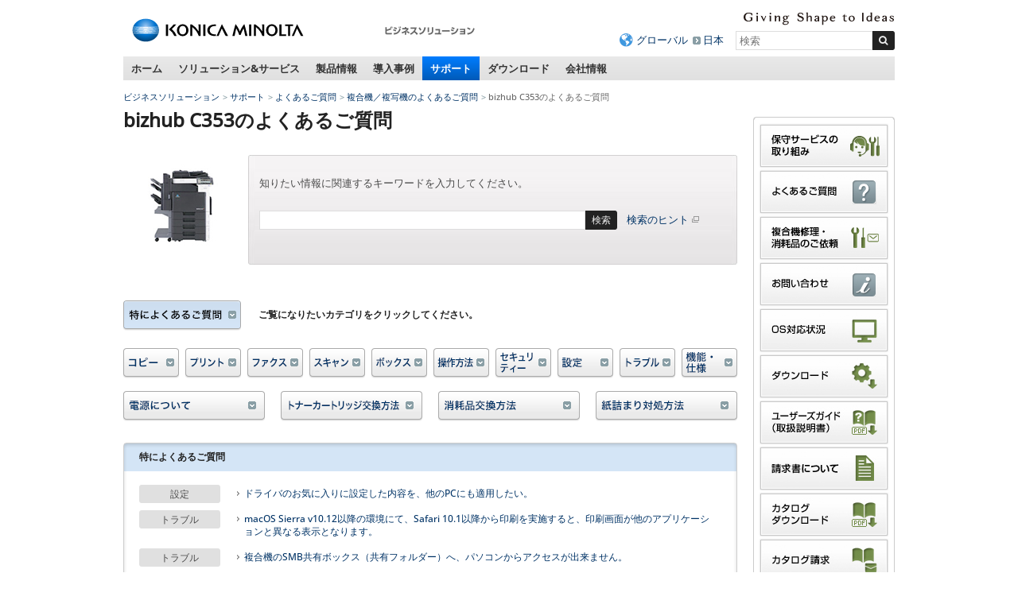

--- FILE ---
content_type: text/html
request_url: https://www.konicaminolta.jp/business/support/copiers/products/bizhub_c353/index.html
body_size: 18472
content:
<!DOCTYPE html>
<html lang="ja">
<head>
<meta charset="utf-8" />
<title>bizhub C353のよくあるご質問 - サポート - ビジネスソリューション | コニカミノルタ</title>
<link rel="icon" href="/favicon.ico">
<!-- START OF SmartSource Data Collector TAG -->
<!-- Google Tag Manager -->
<script>(function(w,d,s,l,i){w[l]=w[l]||[];w[l].push({'gtm.start':
new Date().getTime(),event:'gtm.js'});var f=d.getElementsByTagName(s)[0],
j=d.createElement(s),dl=l!='dataLayer'?'&l='+l:'';j.async=true;j.src=
'https://www.googletagmanager.com/gtm.js?id='+i+dl;f.parentNode.insertBefore(j,f);
})(window,document,'script','dataLayer','GTM-W6QPBH5');</script>
<!-- End Google Tag Manager -->
<!-- Google Tag Manager -->
<script>(function(w,d,s,l,i){w[l]=w[l]||[];w[l].push({'gtm.start':
new Date().getTime(),event:'gtm.js'});var f=d.getElementsByTagName(s)[0],
j=d.createElement(s),dl=l!='dataLayer'?'&l='+l:'';j.async=true;j.src=
'https://www.googletagmanager.com/gtm.js?id='+i+dl;f.parentNode.insertBefore(j,f);
})(window,document,'script','dataLayer','GTM-KMFJLN4');</script>
<!-- End Google Tag Manager -->
<!-- END OF SmartSource Data Collector TAG -->
<link rel="canonical" href="https://www.konicaminolta.jp/business/support/copiers/products/bizhub_c353/index.html">
<!-- +++ local-meta +++ -->
<!-- +++ /local-meta +++ -->
<!--[if lt IE 9]>
<script src="//html5shiv.googlecode.com/svn/trunk/html5.js"></script>
<![endif]-->
<script src="/common/unchangeable/js/DOMAssistantCompressed-2.8.js"></script>
<script src="/common/unchangeable/js/selectivizr-min.js"></script>
<script src="/common/unchangeable/js/kmjslib.js"></script>
<link rel="stylesheet" href="/common/unchangeable/css/basic.css" />
<link rel="stylesheet" href="/common/unchangeable/css/globalnav.css" />
<link rel="stylesheet" href="/common/changeable/config/ja_config.css" />
<link rel="stylesheet" href="/common/unchangeable/css/print.css" media="print" />
<!-- +++ local-script +++ -->
<script src="/component/c_common/js/jquery-1.7.1.min.js"></script>
<script src="/component/c_common/js/component.js"></script>
<link rel="stylesheet" href="/component/c_common/css/component.css" />
<link rel="stylesheet" href="/component/c_common/css/jp_config.css" />
<meta name="format-detection" content="telephone=no">
<link rel="stylesheet" href="/business/common/css/globalnavi_add.css" />
<!-- megamenu -->
<link rel="stylesheet" href="/business/common/css/megamenu.css" />
<script src="/component/megamenu/jquery.easing.1.3.min.js"></script>
<script src="/business/common/js/megamenu.js"></script>
<!-- /magamenu -->
<link rel="stylesheet" href="/business/common/css/bcj_component.css" />
<script src="/business/common/js/bcj_globalnav.js"></script>
<script src="/business/common/js/rollover.js"></script>
<script  type="text/javascript" src="/business/common/js/slimbox2.js"></script>
<link rel="stylesheet" type="text/css" href="/business/common/css/slimbox2.css" />

<script type="text/javascript" src="/business/common/js/support_faq.js"></script>
<!--BjRenewal2012-->
<!-- +++ /local-script +++ -->
<!-- START OF SmartSource Data Collector TAG -->

<!-- END OF SmartSource Data Collector TAG -->
<!-- MF3.0CSS -->
<link href="https://ce.mf.marsflag.com/latest/css/mf-search.css" rel="stylesheet" type="text/css" media="all" charset="UTF-8">
<!-- MF3.0CSS ここまで -->
<!-- MF3.02011テンプレートCSS -->
<link rel="stylesheet" href="/shared/unchangeable/css/mf-search-window-2011.css">
<!-- MF3.02011テンプレートCSS ここまで -->
</head>
<body>
<!-- START OF SmartSource Data Collector TAG -->
<!-- Google Tag Manager (noscript) -->
<noscript><iframe src="https://www.googletagmanager.com/ns.html?id=GTM-W6QPBH5"
height="0" width="0" style="display:none;visibility:hidden"></iframe></noscript>
<!-- End Google Tag Manager (noscript) -->
<!-- Google Tag Manager (noscript) -->
<noscript><iframe src="https://www.googletagmanager.com/ns.html?id=GTM-KMFJLN4"
height="0" width="0" style="display:none;visibility:hidden"></iframe></noscript>
<!-- End Google Tag Manager (noscript) -->

<!-- END OF SmartSource Data Collector TAG -->
<div id="pagetop"><a id="anchorPagetop"></a></div>
<div class="skipLink">
<dl>
<dt>ページ内移動用のリンクです</dt>
<dd><a href="#anchorContents" accesskey="c">本文へ移動します</a></dd>
</dl>
<!-- / .skipLink --></div>
<div id="wrapper">
<header>
<div class="svgSwitch">
<div class="leftBox">
<p id="header_km_logo"><a href="https://www.konicaminolta.com/jp-ja/index.html" target="_blank"><img src="/common/unchangeable/img/identity01g.svg" alt="コニカミノルタ"></a></p>
<p class="siteNameFull"><a href="/business/index.html"><img src="/business/img/businesssiteName_ja_business01.png" width="116" height="32" alt="ビジネスソリューション" /></a></p>
<!-- / .leftBox --></div>
<div class="rightBox">
<div class="langBox">
<p class="communicationMessage"><img src="/common/unchangeable/img/text_identity_en.svg" alt="Giving Shape to Ideas"></p>
<!-- / .langBox --></div>
<div class="searchBox">
<ul>
<li class="global"><a href="https://www.konicaminolta.com/selector/index.html">グローバル</a></li>
<li><a href="/">日本</a></li>
</ul>
<div class="mf_finder_container">
<mf-search-box 
ajax-url="https://finder.api.mf.marsflag.com/api/v1/finder_service/documents/429c0e38/search"
serp-url="/business/search/result.html#/"
placeholder="検索"
options-hidden doctype-hidden submit-text="">
</mf-search-box>
</div>
<!-- / .searchBox --></div>
<!-- / .rightBox --></div>
<!-- / .svgSwitch --></div>
<script>svgSwitch()</script>
</header>
<!-- +++ megamenu +++ -->
<nav class="globalNav">
<ul>
<li><a href="/business/index.html">ホーム</a></li>
<li><a href="/business/solution_service/index.html">ソリューション&amp;サービス</a></li>
<li><a href="/business/products/index.html">製品情報</a></li>
<li><a href="/business/user_case/index.html">導入事例</a></li>
<li><a href="/business/support/index.html">サポート</a></li>
<li><a href="/business/download/index.html">ダウンロード</a></li>
<li><a href="/business/about/bj/index.html">会社情報</a></li>
</ul>
<!-- / .globalNav --></nav>



<div id="megaMenu">
<div></div><!-- Home -->


<!-- begin Solutions & Service -->
<div class="section solution">
<p class="windowClose"><a href="#"><img src="/business/common/img/megamenu/btn_mega_close.png" width="19" height="19" alt="close" /></a></p>

<p class="h01">ソリューション&amp;サービス</p>

<div class="line">
<p class="h02">経営課題から探す</p>
<ul class="linkList02">
<li><a href="/business/solution/ejikan/index.html"><img src="/business/common/img/megamenu/img_090.jpg" width="180" height="107" alt=""><span>働き方改革</span></a></li>
<!--
<li><a href="/business/solution/webinar/index.html"><img src="/business/common/img/megamenu/img_122.png" width="180" height="107" alt=""><span>セミナー動画ライブラリー</span></a></li>
-->
</ul>
<!-- / .line --></div>

<div class="line">
<p class="h02">カテゴリ・キーワードから探す</p>
<ul class="linkList02">
<li><a href="/business/solution_service/mfp_solutions/index.html"><span>複合機関連ソリューション・サービス</span></a></li><li><a href="/business/solution/document/index.html"><span>ドキュメント・文書管理<br>ペーパーレス化</span></a></li><li><a href="/business/solution/space-design/"><span>オフィスデザイン・<br>事務所の移転・<br>オフィスのコスト削減</span></a></li><li><a href="/business/service/it-guardians/index.html"><span>企業DXを更に進める<br>マネージドITサービス</span></a></li><li><a href="/business/solution_service/sales_solutions/index.html"><span>営業力強化</span></a></li><li><a href="/business/solution/innovation/web/index.html"><span>デジタルマーケティング</span></a></li><li><a href="https://businesssolution.konicaminolta.jp/business/products/mobotix/index.html" target="_blank"><span>IPネットワークカメラ</span></a></li><li><a href="/business/solution_service/it_system_solutions/index.html"><span>IT・ネットワーク・システム構築</span></a></li><li><a href="/business/solution/homepage_pkg/index.html"><span>ホームページ制作パッケージ</span></a></li><li><a href="/business/solution/nursing/index.html"><span>介護ソリューション</span></a></li><li><a href="/business/solution/rpa/index.html"><span>RPA導入支援サービス</span></a></li><li><a href="/business/solution/subsidy/index.html"><span>補助金・助成金・優遇税制</span></a></li><!--<li><a href="/business/solution_service/other_solutions/index.html"><span>マイナンバー対策・<br>POSシステム</span></a></li>-->
</ul>
<!-- / .line --></div>

<div class="line">
<p class="h02">業種から探す</p>
<ul class="linkList02">
<li><a href="/business/solution/idea-showroom/issue/"><span>業種別サクセスパック</span></a></li><li><a href="/business/solution_service/distribution/index.html"><span>流通・小売</span></a></li><li><a href="/business/solution/nursery/index.html"><span>保育園・こども園</span></a></li><li><a href="/business/solution/public/index.html"><span>自治体・公的機関</span></a></li>
</ul>

<p class="topPageLink"><a href="/business/solution_service/index.html"><img src="/business/common/img/megamenu/bnr_001.gif" width="226" height="27" alt="ソリューション&amp;サービス"></a></p>
<!-- / .line --></div>

<div class="btnArea">
<ul>
<li><a href="/business/support/faq.html"><img src="/business/common/img/megamenu/btn_001.gif" width="132" height="45" alt="よくあるご質問"></a></li><li><a href="/business/support/contact.html"><img src="/business/common/img/megamenu/btn_002.gif" width="132" height="45" alt="お問い合わせ"></a></li><li><a href="/business/download/index.html#easyNavi"><img src="/business/common/img/megamenu/btn_003.gif" width="132" height="45" alt="かんたんダウンロードナビ"></a></li>
</ul>
<!-- / .bnrArea --></div>
<!-- / .section --></div>
<!-- end Solutions & Service -->



<!-- begin Products -->
<div class="section products">
<p class="windowClose"><a href="#"><img src="/business/common/img/megamenu/btn_mega_close.png" width="19" height="19" alt="close" /></a></p>

<p class="h01">製品情報</p>

<div class="line">
<div class="colL">
<ul class="linkList">
<li><a href="/business/products/copiers/index.html"><img src="/business/common/img/megamenu/img_108.jpg" width="180" height="135" alt=""><span>複合機／複写機／複合機周辺機器</span></a></li>
<li><a href="/business/products/graphic/index.html"><img src="/business/common/img/megamenu/img_109.jpg" width="180" height="135" alt=""><span>プロダクションプリント＆グラフィック </span></a></li>
</ul>

<ul class="linkList">
<li><a href="/business/products/printers/index.html"><span>プリンター</span></a></li>
<li><a href="/business/products/software/index.html"><span>ソフトウェア</span></a></li>
<li><a href="/business/products/duplicators/index.html"><span>デジタル孔版印刷機</span></a></li>
</ul>

<ul class="linkList">
<li><a href="/business/products/micrographics/index.html"><span>ファイリング機器</span></a></li>
<li><a href="/business/products/fax/index.html"><span>ファクシミリ</span></a></li>
<li><a href="https://businesssolution.konicaminolta.jp/business/products/mobotix/index.html" target="_blank"><span>IPネットワークカメラ<br>システム</span></a></li>
</ul>


<p class="topPageLink"><a href="/business/products/index.html"><img src="/business/common/img/megamenu/bnr_007.gif" width="155" height="28" alt="製品情報トップページ"></a></p>
<!-- / .colL line --></div>


<div class="colR">
<p class="h02">おすすめ情報</p>
<ul class="linkList">
<li>
<p><a href="/business/products/copiers/color/bizhub-c451i-c361i-c301i-c251i/index.html"><img src="/business/common/img/megamenu/img_139.jpg" width="155" height="110" alt=""><span>bizhub C451 i / C361 i / C301 i / C251 i</span></a></p>
<p>シンプルな操作性と最先端のITサービスで、多様なワークスタイルをつなぐ「bizhub i シリーズ」</p>
</li><li>
<p><a href="/business/products/graphic/ondemand_print/color/accurio-press-c14010-c14010s-c12010-c12010s/index.html"><img src="/business/common/img/megamenu/img_140.jpg" style="margin-top:43px; margin-bottom: 35px" width="155" height="" alt=""><span>AccurioPress C14010 / C14010S / C12010 / C12010S</span></a></p>
<p>印刷工程のワークフローを最適化。白色トナー対応による印刷物の表現幅も拡大</p>
</li>
<!--<li><p><a href="/business/products/graphic/ondemand_print/color/accurio_press_c2070_c2070p_c2060/index.html"><img src="/business/common/img/megamenu/img_072.jpg" width="155" height="110" alt=""><span>AccurioPress C2070 / C2070P / C2060</span></a></p>
<p>進化し続けるマルチロールプロダクション印刷システム「AccurioPress C2070 / C2070P / C2060」</p></li><li><p><a href="/business/products/copiers/bw/bizhub_558_458_368_308/index.html"><img src="/business/common/img/megamenu/img_065.jpg" width="155" height="110" alt=""><span>bizhub 558 / 458 / 368 / 308</span></a></p>
<p>快適な環境を構築し、業務効率化をサポートする「bizhub 558 / 458 / 368 / 308」</p></li>-->
</ul>
<!-- / .colR --></div>
<!-- / .line --></div>

<div class="btnArea">
<ul>
<li><a href="/business/support/faq.html"><img src="/business/common/img/megamenu/btn_001.gif" width="132" height="45" alt="よくあるご質問"></a></li><li><a href="/business/support/contact.html"><img src="/business/common/img/megamenu/btn_002.gif" width="132" height="45" alt="お問い合わせ"></a></li><li><a href="/business/products/glossary/index.html"><img src="/business/common/img/megamenu/btn_007.gif" width="132" height="45" alt="情報機器用語集"></a></li>
</ul>
<!-- / .bnrArea --></div>
<!-- / .section --></div>
<!-- end Products -->



<!-- begin user_case -->
<div class="section user_case">
<p class="windowClose"><a href="#"><img src="/business/common/img/megamenu/btn_mega_close.png" width="19" height="19" alt="close" /></a></p>

<p class="h01">導入事例</p>

<div class="line">
<div class="colL">
<ul class="linkList">
<li><a href="/business/user_case/purpose/index.html"><img src="/business/common/img/megamenu/img_039.gif" width="180" height="135" alt=""><span>目的別</span></a></li><li><a href="/business/user_case/business_type/index.html"><img src="/business/common/img/megamenu/img_040.gif" width="180" height="135" alt=""><span>業種別</span></a></li><li><a href="/business/user_case/solution_service_products/index.html"><img src="/business/common/img/megamenu/img_041.gif" width="180" height="135" alt=""><span>ソリューション・サービス・ 製品別</span></a></li>
</ul>

<p class="topPageLink"><a href="/business/user_case/index.html"><img src="/business/common/img/megamenu/bnr_006.gif" width="155" height="28" alt="導入事例トップページ"></a></p>
<!-- / .colL line --></div>


<div class="colR">
<p class="h02">新着導入事例</p>
<ul class="linkList">
<li><a href="/business/user_case/lec/index.html" target="_blank" rel="noopener noreferrer"><img src="/business/common/img/megamenu/opt_img_152.jpg" width="155" height="110" alt="LEC様の写真"><span>株式会社東京リーガルマインド様</span></a><p>1日1万ページを超える印刷体制の効率化と安定稼働を目指し、コニカミノルタの「AccurioPrint 2100」を導入。講義の品質向上に貢献。</p></li><li><a href="/business/user_case/nlo/index.html" target="_blank" rel="noopener noreferrer"><img src="/business/common/img/megamenu/opt_img_153.jpg" width="155" height="110" alt="エヌ・エル・オー様の写真"><span>エヌ・エル・オー株式会社様</span></a><p>オンデマンド印刷機を活用した印刷業務の集約によって、従来では避けられなかった印刷コストの増加や品質のばらつきを解決。多様な社員が安心して働ける環境を実現。</p></li>
</ul>
<!-- / .colR --></div>
<!-- / .line --></div>
<!-- / .section --></div>
<!-- end user_case -->



<!-- begin Support -->
<div class="section support">
<p class="windowClose"><a href="#"><img src="/business/common/img/megamenu/btn_mega_close.png" width="19" height="19" alt="close" /></a></p>

<p class="h01">サポート</p>
<p>よくあるご質問、OS対応状況、お問い合わせ窓口を掲載しています。</p>

<div class="line">
<div class="colL">
<ul class="linkList">
<li><a href="/business/support/faq.html"><img src="/business/common/img/megamenu/img_031.gif" width="180" height="135" alt=""><span>よくあるご質問</span></a></li><li><a href="/business/support/contact.html"><img src="/business/common/img/megamenu/img_032.gif" width="180" height="135" alt=""><span>お問い合わせ</span></a></li><li><a href="/business/support/compatible.html"><img src="/business/common/img/megamenu/img_033.gif" width="180" height="135" alt=""><span>OS対応状況</span></a></li>
</ul>

<ul class="linkList">
<li><a href="/business/support/important/index.html"><span>重要なお知らせ</span></a></li>
</ul>

<p class="topPageLink"><a href="/business/support/index.html"><img src="/business/common/img/megamenu/bnr_003.gif" width="155" height="28" alt="サポートトップページ"></a></p>
<!-- / .colL --></div>


<div class="colR">
<p class="h02"><a href="/business/support/index.html#supportSearch">かんたんサポートナビ<br>
<img src="/business/common/img/megamenu/img_034.jpg" width="330" height="110" alt=""></a></p>
<p>かんたんサポートナビでは製品カテゴリからサポート情報を素早く、簡単にお探しいただけます。</p>
<!-- / .colR --></div>
<!-- / .line --></div>
<!-- / .section --></div>
<!-- end Support -->



<!-- begin Download -->
<div class="section download">
<p class="windowClose"><a href="#"><img src="/business/common/img/megamenu/btn_mega_close.png" width="19" height="19" alt="close" /></a></p>

<p class="h01">ダウンロード</p>
<p>各製品のドライバーやアップデートプログラム、関連ユーティリティー、ソフトウェアなどのダウンロードができます。 </p>


<div class="line">
<div class="colL">
<p class="h02"><a href="/business/download/index.html#easyNavi">かんたんダウンロードナビ<br>
<img src="/business/common/img/megamenu/img_038.jpg" width="330" height="110" alt=""></a></p>
<!-- / .colR --></div>

<div class="colR">
<p>製品カテゴリからダウンロード情報を素早く、簡単にお探しいただけます。</p>
<ul>
<li>プリンタードライバー</li>
<li>関連ユーティリティー</li>
<li>ソフトウェア</li>
<li>カタログ（PDF形式）</li>
<li>ユーザーズガイド/取扱説明書（PDF形式）</li>
</ul>

<p class="topPageLink"><a href="/business/download/index.html"><img src="/business/common/img/megamenu/bnr_005.gif" width="172" height="28" alt="ダウンロードトップページ"></a></p>
<!-- / .colL --></div>
<!-- / .line --></div>


<div class="btnArea">
<ul>
<li><a href="/business/support/contact.html"><img src="/business/common/img/megamenu/btn_002.gif" width="132" height="45" alt="お問い合わせ"></a></li>
<li><a href="/business/support/compatible.html"><img src="/business/common/img/megamenu/btn_006.gif" width="132" height="45" alt="OS対応状況"></a></li>
</ul>
<!-- / .btnArea --></div>
<!-- / .section --></div>
<!-- end Download -->



<!-- begin about -->
<div class="section about"><p class="windowClose"><a href="#"><img src="/business/common/img/megamenu/btn_mega_close.png" width="19" height="19" alt="close" /></a></p>
<p class="h01">会社情報</p>

<div class="line">
<div class="colL">
<p class="h02"><a href="/business/about/bj/index.html">コニカミノルタジャパン株式会社</a></p>
<ul class="linkList">
<li><a href="/business/about/bj/outline.html">会社概要</a></li>
<li><a href="/business/about/bj/access.html">本社へのアクセス</a></li>
<li><a href="/business/about/bj/office.html">営業所、サービス拠点のご案内</a></li>
<li><a href="https://www.konicaminolta.jp/business/about/bj/recruit/">採用情報</a></li>
<li><a href="/business/about/bj/contact.html">お問い合わせ</a></li>
</ul>
<!-- / .colL --></div>
<!-- / .line --></div>

<div class="line">
<p class="topPageLink"><a href="/business/about/bj/index.html"><img src="/business/common/img/megamenu/bnr_004.png" width="155" height="28" alt="会社情報トップページ"></a></p>
<!-- / .line --></div>
<!-- / .section --></div>
<!-- end about -->

<!-- /#megaMenu --></div>
<!-- +++ megamenu +++ -->

<div id="navcontainer">
<ul id="navlist">
<li><a href="/business/index.html">ビジネスソリューション</a></li>
<li><a href="/business/support/index.html">サポート</a></li>
<li><a href="/business/support/faq.html">よくあるご質問</a></li>
<li><a href="/business/support/copiers/faq/index.html">複合機／複写機のよくあるご質問</a></li>

<li>bizhub C353のよくあるご質問</li>
</ul>
</div>


<div class="skipLink">
<p><a id="anchorContents"></a></p>
<!-- / .skipLink --></div>

<div id="contentsArea" class="column">

<div id="sideEnclosingArea">

<article>

<div class="line">
<h1>bizhub C353のよくあるご質問</h1>
<!--/.line--></div>

<div class="faqBlockA01 clearfix">
<div class="firstColumn">
<p><img src="/business/support/copiers/products/bizhub_c353/img/pict_main.jpg" alt="bizhub C353" width="120" height="105" /></p>
<!--/firstColumn--></div>

<div class="secondColumn">
	<div class="formArea01 clearfix">
		<p>知りたい情報に関連するキーワードを入力してください。</p>
		<div class="inputArea">
			<div class="mf_finder_container">
				<mf-search-box 
				ajax-url="https://finder.api.mf.marsflag.com/api/v1/finder_service/documents/429c0e38/search"
				serp-url="/business/search/result.html#/"
				placeholder=""
				options-hidden doctype-hidden submit-text="検索">
				</mf-search-box>
			</div>
		<!-- / .inputArea --></div>
		<div class="searchOption">
			<p><a class="link-focus--a11y" href="/business/support/hint.html" target="_blank">検索のヒント<img src="/common/unchangeable/img/icon_newwin.png" width="16" height="10" alt="新しいウィンドウで開く"></a></p>
		<!-- / .searchOption --></div>
	<!-- / .formArea01 --></div>
<!-- / .secondColumn --></div>

<!--/faqBlockA01--></div>



<div class="line categoryBlock" id="selectArea">
<h2>ご覧になりたいカテゴリをクリックしてください。</h2>
<nav>
<ul class="clearfix">
<li class="faq"><a href="#" class="faqBtn"><img src="/business/common/img/support/btn_01faq.gif" alt="特によくあるご質問" width="148" height="38"></a></li>
<li><a href="#" class="faqBtn"><img src="/business/common/img/support/btn_02copy.gif" alt="コピー" width="70" height="38"></a></li>
<li><a href="#" class="faqBtn"><img src="/business/common/img/support/btn_03print.gif" alt="プリント" width="70" height="38"></a></li>
<li><a href="#" class="faqBtn"><img src="/business/common/img/support/btn_04fax.gif" alt="ファクス" width="70" height="38"></a></li>
<li><a href="#" class="faqBtn"><img src="/business/common/img/support/btn_05scan.gif" alt="スキャン" width="70" height="38"></a></li>
<li><a href="#" class="faqBtn"><img src="/business/common/img/support/btn_06box.gif" alt="ボックス" width="70" height="38"></a></li>
<li><a href="#" class="faqBtn"><img src="/business/common/img/support/btn_42operation.gif" alt="操作方法" width="70" height="38"></a></li>
<li><a href="#" class="faqBtn"><img src="/business/common/img/support/btn_07security.gif" alt="セキュリティー" width="70" height="38"></a></li>
<li><a href="#" class="faqBtn"><img src="/business/common/img/support/btn_08setting.gif" alt="設定" width="70" height="38"></a></li>
<li><a href="#" class="faqBtn"><img src="/business/common/img/support/btn_09trouble.gif" alt="トラブル" width="70" height="38"></a></li>
<li class="lastUnit"><a href="#" class="faqBtn"><img src="/business/common/img/support/btn_10spec.gif" alt="機能・仕様" width="70" height="38"></a></li>
</ul>
<ul class="newFaq">
<li class="clear size1of4"><a href="#" class="faqBtn"><img src="/business/common/img/support/btn_12power.gif" alt="電源について" width="178" height="41"></a></li>
<li class="size1of4"><a href="#" class="faqBtn"><img src="/business/common/img/support/btn_13toner.gif" alt="トナーカートリッジ交換方法" width="178" height="41"></a></li>
<li class="size1of4"><a href="#" class="faqBtn"><img src="/business/common/img/support/btn_14exchange.gif" alt="消耗品交換方法" width="178" height="41"></a></li>
<li class="size1of4 lastUnit"><a href="#" class="faqBtn"><img src="/business/common/img/support/btn_15jammed.gif" alt="紙詰まり対処方法" width="178" height="41"></a></li>
</ul>
</nav>
<!-- / .line categoryBlock --></div>



<div class="line resultBlock">
<div class="resultBlockInner">
<h2>特によくあるご質問</h2>

<dl class="faq clearfix">
<dt><span>設定</span></dt><dd><a href="/business/support/copiers/faq/cop04374.html">ドライバのお気に入りに設定した内容を、他のPCにも適用したい。</a></dd>
<dt><span>トラブル</span></dt><dd><a href="/business/support/copiers/faq/cop04320.html">macOS Sierra v10.12以降の環境にて、Safari 10.1以降から印刷を実施すると、印刷画面が他のアプリケーションと異なる表示となります。</a></dd>
<dt><span>トラブル</span></dt>
<dd><a href="/business/support/copiers/faq/cop04292.html">複合機のSMB共有ボックス（共有フォルダー）へ、パソコンからアクセスが出来ません。</a></dd>
<dt><span>トラブル</span></dt>
<dd><a href="/business/support/copiers/faq/cop04279.html">2016年8月に公開されたWindowsセキュリティ更新プログラム「KB3170455」適用後、プリンターサーバー経由でプリンタードライバーをインストールすると、管理者権限を要求され、インストールができません。</a></dd>
<dt><span>トラブル</span></dt>
<dd><a href="/business/support/copiers/faq/cop04280.html">2016年8月に公開されたWindowsセキュリティ更新プログラム「KB3177725」または「KB3176493」適用後、部数印刷や複数のドキュメントをまとめて印刷すると、1部しか印刷がされない事や、「エラーが発生したため、ファイルを印刷できませんでした。」と表示され2部目以降が印刷ができません。</a></dd>
<dt><span>コピー</span></dt>
<dd><a href="/business/support/copiers/faq/bizhub_c353_c253_c203_113.html">手差しトレイにセットできる用紙の最小を教えてください。</a></dd>
<dt><span>設定</span></dt>
<dd><a href="/business/support/copiers/faq/bizhub_c353_c253_c203_053.html">操作音を消したい。 </a></dd>
<dt><span>設定</span></dt>
<dd><a href="/business/support/copiers/faq/bizhub_c353_c253_c203_063.html">PageScope Web Connectionを利用して、ファクスの短縮データは一括削除できますか？</a></dd>
<!--<dt><span>ファクス</span></dt>
<dd><a href="/business/support/copiers/faq/bizhub_c353_c253_c203_026.html">PC-FAX送信はできますか。</a></dd>-->
</dl>
<!-- / .resultBlockInner --></div>
<!-- / .line resultBlock --></div>



<div class="line resultBlock">
<div class="resultBlockInner">
<h2>コピーに関するご質問</h2>
<ul class="linkList01">
<li><a href="/business/support/copiers/faq/bizhub_c353_c253_c203_001.html">コピーでよく使う特定の応用設定（ネガポジ反転、カラー画質調整など）をすぐに呼び出せるような機能はありますか。</a></li>
<li><a href="/business/support/copiers/faq/bizhub_c353_c253_c203_002.html">はがきはどのトレイから給紙が可能ですか。</a></li>
<li><a href="/business/support/copiers/faq/bizhub_c353_c253_c203_003.html">任意のカラー設定や両面設定をした状態など、よく使用する状態をコピー操作の初期状態にしたい。</a></li>

<li><a href="/business/support/copiers/faq/bizhub_c353_c253_c203_004.html">複合機のWebページ（PageScope WebConnection）で、用紙サイズに表示されている「LEF」「SEF」とは何ですか。</a></li>
<li><a href="/business/support/copiers/faq/bizhub_c353_c253_c203_005.html">コピーやプリントのカウントを確認する方法</a></li>
<li><a href="/business/support/copiers/faq/bizhub_c353_c253_c203_006.html">コピー画面を「基本(一括)」にした際、カラーや仕上り(ソート・ステープルなど)を設定するメニューが見当たりません。</a></li>
<li><a href="/business/support/copiers/faq/bizhub_c353_c253_c203_007.html">自動原稿読込にサイズの異なる原稿をセットして、それぞれの用紙サイズでコピーしたい。</a></li>
<li><a href="/business/support/copiers/faq/bizhub_c353_c253_c203_008.html">大量コピー中に割込みは可能ですか?</a></li>
<li><a href="/business/support/copiers/faq/bizhub_c353_c253_c203_009.html">フィニッシャーを付けた際に、コピーやプリント、ファクスにおいて排紙トレイを分けることはできますか?</a></li>

<li><a href="/business/support/copiers/faq/bizhub_c353_c253_c203_011.html">原稿混載のコピーで、画像が回転しません。</a></li>
<li><a href="/business/support/copiers/faq/bizhub_c353_c253_c203_012.html">給紙トレイの1～4段目の用紙種類を変更できますか？</a></li>
<li><a href="/business/support/copiers/faq/bizhub_c353_c253_c203_013.html">給紙トレイの用紙がなくなったときに、他の給紙トレイから給紙ができますか？ </a></li>
<li><a href="/business/support/copiers/faq/bizhub_c353_c253_c203_014.html">右下のショートカットキーに登録したいので、設定方法を教えてください。</a></li>
<li><a href="/business/support/copiers/faq/bizhub_c353_c253_c203_015.html">中とじ機で中とじできる枚数は最大何枚ですか？</a></li>
<li><a href="/business/support/copiers/faq/bizhub_c353_c253_c203_016.html">A4サイズの封筒は通紙できますか？</a></li>
<li><a href="/business/support/copiers/faq/bizhub_c353_c253_c203_017.html">小冊子印刷のステープルは、何枚までならとじることができますか？</a></li>
<li><a href="/business/support/copiers/faq/bizhub_c353_c253_c203_018.html">コピーを行う際に、画面に残り枚数を表示させることはできますか？</a></li>
<li><a href="/business/support/copiers/faq/bizhub_c353_c253_c203_075.html">OHPフィルムは使用できますか？</a></li>
<li><a href="/business/support/copiers/faq/bizhub_c353_c253_c203_085.html">予約されているコピージョブの削除方法を教えてください。</a></li>
<li><a href="/business/support/copiers/faq/bizhub_c353_c253_c203_088.html">厚紙設定の数値が大きいほうが、より厚い紙に対応できるのでしょうか？</a></li>
<li><a href="/business/support/copiers/faq/bizhub_c353_c253_c203_090.html">カラーコピー用の推奨紙はありますか？</a></li>
<li><a href="/business/support/copiers/faq/bizhub_c353_c253_c203_091.html">自動両面原稿送り装置に、一度にセットできる原稿は何枚までですか？</a></li>
<li><a href="/business/support/copiers/faq/bizhub_c353_c253_c203_093.html">シール用紙は使用できますか？</a></li>
<li><a href="/business/support/copiers/faq/bizhub_c353_c253_c203_098.html">両面印字機能は標準ですか？</a></li>
<li><a href="/business/support/copiers/faq/bizhub_c353_c253_c203_100.html">原稿を、A3より大きなサイズに拡大してコピーすることは可能ですか？</a></li>
<li><a href="/business/support/copiers/faq/bizhub_c353_c253_c203_101.html">よく使うコピーの設定を登録しておくことはできますか？</a></li>
<li><a href="/business/support/copiers/faq/bizhub_c353_c253_c203_106.html">手差しではがきや封筒は何枚までセットできますか？</a></li>
</ul>
<p class="reSelect"><a href="#selectArea"><img src="/business/common/img/support/btn_reSelect.gif" alt="カテゴリを選びなおす" width="163" height="24"></a></p>
<!-- / .resultBlockInner --></div>
<!-- / .line resultBlock --></div>



<div class="line resultBlock">
<div class="resultBlockInner">
<h2>プリントに関するご質問</h2>
<ul class="linkList01">
<li><a href="/business/support/copiers/faq/cop04323.html">OutLook から印刷時、手差しが選択される（或いは手差しから印刷される）</a></li>
<li><a href="/business/support/copiers/faq/bizhub_c353_c253_c203_002.html">はがきはどのトレイから給紙が可能ですか。</a></li>
<li><a href="/business/support/copiers/faq/bizhub_c353_c253_c203_019.html">PCからモノクロ（ブラックのみ）でプリントしたい。</a></li>
<li><a href="/business/support/copiers/faq/bizhub_c353_c253_c203_020.html">本体のプリンター機能は、Windows95/98/Me及びMacOS9.2に対応していますか。</a></li>

<li><a href="/business/support/copiers/faq/bizhub_c353_c253_c203_004.html">複合機のWebページ（PageScope WebConnection）で、用紙サイズに表示されている「LEF」「SEF」とは何ですか。</a></li>
<li><a href="/business/support/copiers/faq/bizhub_c353_c253_c203_005.html">コピーやプリントのカウントを確認する方法</a></li>
<li><a href="/business/support/copiers/faq/bizhub_c353_c253_c203_009.html">フィニッシャーを付けた際に、コピーやプリント、ファクスにおいて排紙トレイを分けることはできますか? </a></li>

<li><a href="/business/support/copiers/faq/bizhub_c353_c253_c203_021.html">フィニッシャーをつけた状態で、長尺印刷を行うことは可能ですか？</a></li>
<li><a href="/business/support/copiers/faq/bizhub_c353_c253_c203_022.html">USBメモリープリントで2色カラーは指定できますか？</a></li>
<li><a href="/business/support/copiers/faq/bizhub_c353_c253_c203_012.html">給紙トレイの1～4段目の用紙種類を変更できますか？</a></li>
<li><a href="/business/support/copiers/faq/bizhub_c353_c253_c203_013.html">給紙トレイの用紙がなくなったときに、他の給紙トレイから給紙ができますか？</a></li>
<li><a href="/business/support/copiers/faq/bizhub_c353_c253_c203_015.html">中とじ機で中とじできる枚数は最大何枚ですか？</a></li>
<li><a href="/business/support/copiers/faq/bizhub_c353_c253_c203_023.html">Fieryコントローラ装着時にプリントログを確認することは可能でしょうか？</a></li>
<li><a href="/business/support/copiers/faq/bizhub_c353_c253_c203_016.html">A4サイズの封筒は通紙できますか？</a></li>
<li><a href="/business/support/copiers/faq/bizhub_c353_c253_c203_017.html">小冊子印刷のステープルは、何枚までならとじることができますか？</a></li>
<li><a href="/business/support/copiers/faq/bizhub_c353_c253_c203_024.html">Macintoshユーザーです。OS Xでクラッシック環境なのですが、プリントは対応していますか？</a></li>
<li><a href="/business/support/copiers/faq/bizhub_c353_c253_c203_025.html">ドライバーのフォント設定にある「アウトラインフォント」と「ビットマップフォント」の違いについて教えてください。</a></li>
<li><a href="/business/support/copiers/faq/bizhub_c353_c253_c203_075.html">OHPフィルムは使用できますか？</a></li>
<li><a href="/business/support/copiers/faq/bizhub_c353_c253_c203_077.html">プリンタードライバーのダウンロードは可能ですか？</a></li>
<li><a href="/business/support/copiers/faq/bizhub_c353_c253_c203_082.html">パソコンから両面印刷をすると、天地が逆になってしまいます。直し方を教えてください。</a></li>
<li><a href="/business/support/copiers/faq/bizhub_c353_c253_c203_088.html">厚紙設定の数値が大きいほうが、より厚い紙に対応できるのでしょうか？</a></li>
<li><a href="/business/support/copiers/faq/bizhub_c353_c253_c203_089.html">MetaFrame(Citrix)に対応していますか？</a></li>
<li><a href="/business/support/copiers/faq/bizhub_c353_c253_c203_092.html">Windows7に対応していますか？</a></li>
<li><a href="/business/support/copiers/faq/bizhub_c353_c253_c203_093.html">シール用紙は使用できますか？</a></li>
<li><a href="/business/support/copiers/faq/bizhub_c353_c253_c203_098.html">両面印字機能は標準ですか？</a></li>
<li><a href="/business/support/copiers/faq/bizhub_c353_c253_c203_104.html">Macからプリントすることはできますか？　オプションは必要ですか？</a></li>
<li><a href="/business/support/copiers/faq/bizhub_c353_c253_c203_106.html">手差しではがきや封筒は何枚までセットできますか？</a></li>
<li><a href="/business/support/copiers/faq/bizhub_c353_c253_c203_112.html">A4サイズのデータを、A3サイズよりも大きいサイズ（例えばA2サイズ）に拡大プリントすることはできますか？</a></li>
<li><a href="/business/support/copiers/faq/bizhub_c353_c253_c203_046.html">USBメモリー内のExcelやWordのデータを出力することはできますか？</a></li>
<li><a href="/business/support/copiers/faq/bizhub_c353_c253_c203_050.html">プリンタードライバーやユーティリティーソフトウェアを使わずに、PCのファイルを直接印刷することはできますか。</a></li>
<li><a href="/business/support/copiers/faq/bizhub_c353_c253_c203_051.html">AppleTalkやBonjourに対応していますか。</a></li>
<li><a href="/business/support/copiers/faq/bizhub_c353_c253_c203_028.html">長尺紙にプリントはできますか。</a></li>
<li><a href="/business/support/copiers/faq/bizhub_c353_c253_c203_113.html">手差しトレイにセットできる用紙の最小を教えてください。</a></li>
<li><a href="/business/support/copiers/faq/bizhub_c353_c253_c203_114.html">iPad、iPhoneからの印刷はできますか?</a></li>
<li><a href="/business/support/copiers/faq/bizhub_087.html">スキャナー/プリンターのドライバーをインストールしたのに見つからない</a></li>
</ul>
<p class="reSelect"><a href="#selectArea"><img src="/business/common/img/support/btn_reSelect.gif" alt="カテゴリを選びなおす" width="163" height="24"></a></p>
<!-- / .resultBlockInner --></div>
<!-- / .line resultBlock --></div>



<div class="line resultBlock">
<div class="resultBlockInner">
<h2>ファクスに関するご質問</h2>
<ul class="linkList01">
<li><a href="/business/support/copiers/faq/cop04375.html">カウンターリストを出力した際に、スキャン/FAXの欄にフルカラーとあるがこれはどのような時にカウントアップするのですか。</a></li>
<li><a href="/business/support/copiers/faq/cop04324.html">受信レポートに「VIA FAX」と表示されているのですが、この意味は何でしょうか？</a></li>
<li><a href="/business/support/copiers/faq/cop04243.html">ファクス送信時に個別で発信元を表示しないようにしたい。</a></li>
<li><a href="/business/support/copiers/faq/cop04220.html">番号非通知拒否の設定をしている相手先に、FAXを送信したい。</a></li>
<li><a href="/business/support/copiers/faq/cop03802.html">64bit版のWindowsOS上でファクスドライバーを使用した場合、送信ポップアップ画面でFAXカバーシートの設定チェックボックスが、グレーアウトされていて使用できません。FAXカバーシートを設定する方法を教えてください。</a></li>
<li><a href="/business/support/copiers/faq/bizhub_c353_c253_c203_026.html">PC-FAX送信はできますか。</a></li>
<li><a href="/business/support/copiers/faq/bizhub_c353_c253_c203_027.html">ファクス送信の際、同時にその原稿のコピーをとることはできますか。</a></li>
<li><a href="/business/support/copiers/faq/bizhub_c353_c253_c203_029.html">ファクスの回線種別（PB/10pps/20pps）を設定するにはどうすればいいですか？</a></li>

<li><a href="/business/support/copiers/faq/bizhub_c353_c253_c203_030.html">ファクスの短縮登録リストをプリントしたい。</a></li>
<li><a href="/business/support/copiers/faq/bizhub_c353_c253_c203_031.html">ファクスやスキャナー送信の際、手動宛先入力による送信を禁止させておくことはできますか。</a></li>
<li><a href="/business/support/copiers/faq/bizhub_c353_c253_c203_032.html">ファクスやスキャナーの短縮を登録したが、登録した短縮が見つからない。</a></li>
<li><a href="/business/support/copiers/faq/bizhub_c353_c253_c203_009.html">フィニッシャーを付けた際に、コピーやプリント、ファクスにおいて排紙トレイを分けることはできますか? </a></li>
<li><a href="/business/support/copiers/faq/bizhub_c353_c253_c203_033.html">ファクス送信の際、グループ宛先ボタンが見当たらない。</a></li>
<li><a href="/business/support/copiers/faq/bizhub_c353_c253_c203_034.html">排紙トレイが受信したファクス用紙で一杯の状態で、さらにファクス受信を続けるとどうなりますか？ 	</a></li>
<li><a href="/business/support/copiers/faq/bizhub_c353_c253_c203_035.html">PC-FAXをタイマー送信した時、本体で予約レポートを出力することはできますか？</a></li>
<li><a href="/business/support/copiers/faq/bizhub_c353_c253_c203_036.html">送信結果をレポートで確認できますか？</a></li>
<li><a href="/business/support/copiers/faq/bizhub_c353_c253_c203_037.html">強制メモリー受信ボックスには、ファクスを何文書まで保存できますか？</a></li>
<li><a href="/business/support/copiers/faq/bizhub_c353_c253_c203_038.html">受信したファクス文書を2部出力させることはできますか？</a></li>
<li><a href="/business/support/copiers/faq/bizhub_c353_c253_c203_039.html">宛先2度入力機能とは、どういう機能ですか？</a></li>
<li><a href="/business/support/copiers/faq/bizhub_c353_c253_c203_013.html">給紙トレイの用紙がなくなったときに、他の給紙トレイから給紙ができますか？</a></li>
<li><a href="/business/support/copiers/faq/bizhub_c353_c253_c203_040.html">すでに作られている宛先グループに、新しい宛先を追加することはできますか？</a></li>
<li><a href="/business/support/copiers/faq/bizhub_c353_c253_c203_041.html">ファクス送信で、エラーが出た時にだけレポートを出すことはできますか？</a></li>
<li><a href="/business/support/copiers/faq/bizhub_c353_c253_c203_081.html">「TSI振り分け機能」について教えてください。</a></li>
<li><a href="/business/support/copiers/faq/bizhub_c353_c253_c203_083.html">ファクスの受信履歴を確認することはできますか？</a></li>
<li><a href="/business/support/copiers/faq/bizhub_c353_c253_c203_086.html">発信元情報の変更方法を教えてください。</a></li>
<li><a href="/business/support/copiers/faq/bizhub_c353_c253_c203_087.html">グループ登録の設定方法を教えてください。</a></li>
<li><a href="/business/support/copiers/faq/bizhub_c353_c253_c203_091.html">自動両面原稿送り装置に、一度にセットできる原稿は何枚までですか？</a></li>
<li><a href="/business/support/copiers/faq/bizhub_c353_c253_c203_094.html">インターネットファクス機能は標準搭載ですか？</a></li>
<li><a href="/business/support/copiers/faq/bizhub_c353_c253_c203_096.html">ファクスを2回線で使用しています。任意に回線を選択して送信するには、どうすればよいですか？</a></li>

<li><a href="/business/support/copiers/faq/bizhub_c353_c253_c203_107.html">受信したファクスの必要なデータだけを確認・プリントアウトしたいのですが、そのような設定方法はありますか？</a></li>
<li><a href="/business/support/copiers/faq/bizhub_c353_c253_c203_110.html">短縮ファクスの宛先を新規作成する方法を教えてください。</a></li>
<li><a href="/business/support/copiers/faq/bizhub_c353_c253_c203_055.html">「ファクス/スキャン」画面で、登録したさまざまな種類の宛先が表示されていますが、「ファクス」のみ、「SMB」のみ、「E-mail」のみのように特定の種類だけを表示させるようにできますか。 </a></li>
</ul>
<p class="reSelect"><a href="#selectArea"><img src="/business/common/img/support/btn_reSelect.gif" alt="カテゴリを選びなおす" width="163" height="24"></a></p>
<!-- / .resultBlockInner --></div>
<!-- / .line resultBlock --></div>



<div class="line resultBlock">
<div class="resultBlockInner">
<h2>スキャンに関するご質問</h2>
<ul class="linkList01">
<li><a href="/business/support/copiers/faq/cop04591.html">スキャンでTIFF形式をG4圧縮形式にできますか?</a></li>
<li><a href="/business/support/copiers/faq/cop04593.html">プログラム登録を行いスキャンをしています。ファイル名が同一になるためデータが上書きされます。回避方法を教えてください。</a></li>
<li><a href="/business/support/copiers/faq/cop04440.html">複数の宛先に(同報送信)スキャンする際、メールソフトのように　Ｔｏ　と　CC　で送信する事はできませんか？</a></li>
<li><a href="/business/support/copiers/faq/cop04375.html">カウンターリストを出力した際に、スキャン/FAXの欄にフルカラーとあるがこれはどのような時にカウントアップするのですか。</a></li>
<li><a href="/business/support/copiers/faq/cop04271.html">A3サイズの原稿をPDFでスキャンした際、向きが横向きになります。保存した時点で90度回転して保存させる設定はありますか。</a></li>
<li><a href="/business/support/copiers/faq/bizhub_c353_c253_c203_031.html">ファクスやスキャナー送信の際、手動宛先入力による送信を禁止させておくことはできますか。 </a></li>
<li><a href="/business/support/copiers/faq/bizhub_c353_c253_c203_055.html">「ファクス/スキャン」画面で、登録したさまざまな種類の宛先が表示されていますが、「ファクス」のみ、「SMB」のみ、「E-mail」のみのように特定の種類だけを表示させるようにできますか。 </a></li>
<li><a href="/business/support/copiers/faq/bizhub_c353_c253_c203_032.html">ファクスやスキャナーの短縮を登録したが、登録した短縮が見つからない。 </a></li>
<li><a href="/business/support/copiers/faq/bizhub_c353_c253_c203_074.html">スキャンデータの拡大/縮小はできますか？ </a></li>
<li><a href="/business/support/copiers/faq/bizhub_c353_c253_c203_014.html">右下のショートカットキーに登録したいので、設定方法を教えてください。 </a></li>
<li><a href="/business/support/copiers/faq/bizhub_c353_c253_c203_040.html">すでに作られている宛先グループに、新しい宛先を追加することはできますか？ </a></li>
<li><a href="/business/support/copiers/faq/bizhub_c353_c253_c203_068.html">スキャン時のPDFの暗号化レベルに「高レベル」と「低レベル」がありますが、その違いは何ですか？ </a></li>
<li><a href="/business/support/copiers/faq/bizhub_c353_c253_c203_069.html">スキャンしたPDFを暗号化する際のパスワードは、何文字まで入力可能ですか？ </a></li>
<li><a href="/business/support/copiers/faq/bizhub_c353_c253_c203_048.html">外部メモリーに文書を保存したいのですが、保存の画面が出てきません。どうすればよいですか？ </a></li>
<li><a href="/business/support/copiers/faq/bizhub_c353_c253_c203_087.html">グループ登録の設定方法を教えてください。</a></li>
<li><a href="/business/support/copiers/faq/bizhub_c353_c253_c203_091.html">自動両面原稿送り装置に、一度にセットできる原稿は何枚までですか？</a></li>
<li><a href="/business/support/copiers/faq/bizhub_c353_c253_c203_109.html">本のように複数ページのものをスキャンすると、1ページごとのPDFデータになってしまいます。複数ページを1つのPDFファイルとして保存することは可能ですか？</a></li>
<li><a href="/business/support/copiers/faq/bizhub_c353_c253_c203_111.html">スキャンしたPDFファイルのデータサイズを小さくするには、どうすればよいですか？</a></li>
<li><a href="/business/support/copiers/faq/bizhub_c353_c253_c203_042.html">スキャナの設定をプログラム登録したいのですが、設定することができません。</a></li>
<li><a href="/business/support/copiers/faq/bizhub_c353_c253_c203_108.html">スキャンの使用設定を白黒のみに固定したいのですが、可能ですか？</a></li>
<li><a href="/business/support/copiers/faq/bizhub_087.html">スキャナー/プリンターのドライバーをインストールしたのに見つからない</a></li>
</ul>
<p class="reSelect"><a href="#selectArea"><img src="/business/common/img/support/btn_reSelect.gif" alt="カテゴリを選びなおす" width="163" height="24"></a></p>
<!-- / .resultBlockInner --></div>
<!-- / .line resultBlock --></div>



<div class="line resultBlock">
<div class="resultBlockInner">
<h2>ボックスに関するご質問</h2>
<ul class="linkList01">
<li><a href="/business/support/copiers/faq/bizhub_c353_c253_c203_043.html">システムボックスの「暗号化PDFボックス」には、どのようなデータが保存されますか。</a></li>
<li><a href="/business/support/copiers/faq/bizhub_c353_c253_c203_044.html">ハードディスクのボックスに保存した文書はサムネイル表示できますか？</a></li>
<li><a href="/business/support/copiers/faq/bizhub_c353_c253_c203_014.html">右下のショートカットキーに登録したいので、設定方法を教えてください。</a></li>

<li><a href="/business/support/copiers/faq/bizhub_c353_c253_c203_045.html">認証&amp;プリントボックスに保存した文書の文書保持時間の設定変更方法を教えてください。</a></li>
<li><a href="/business/support/copiers/faq/bizhub_c353_c253_c203_046.html">USBメモリー内のExcelやWordのデータを出力することはできますか？</a></li>
<li><a href="/business/support/copiers/faq/bizhub_c353_c253_c203_047.html">ボックスの中身が勝手に消えてしまうのはなぜですか？</a></li>
<li><a href="/business/support/copiers/faq/bizhub_c353_c253_c203_048.html">外部メモリーに文書を保存したいのですが、保存の画面が出てきません。どうすればよいですか？</a></li>
</ul>
<p class="reSelect"><a href="#selectArea"><img src="/business/common/img/support/btn_reSelect.gif" alt="カテゴリを選びなおす" width="163" height="24"></a></p>
<!-- / .resultBlockInner --></div>
<!-- / .line resultBlock --></div>

<div class="line resultBlock">
<div class="resultBlockInner">
<h2>操作方法に関するご質問</h2>
<ul class="linkList01">
<li><a href="/business/support/copiers/faq/cop04589.html">廃棄トナーボックスやパンチくずボックス、ステープルカートリッジ（サドルステープルカートリッジ１、２を含む）の残量は確認できますか?</a></li>
<li><a href="/business/support/copiers/faq/bizhub_c353_c253_c203_072.html">日本語入力の際、漢字や記号をコードで入力することはできますか。</a></li>
</ul>
<p class="reSelect"><a href="#selectArea"><img src="/business/common/img/support/btn_reSelect.gif" alt="カテゴリを選びなおす" width="163" height="24"></a></p>
<!-- / .resultBlockInner --></div>
<!-- / .line resultBlock --></div>

<div class="line resultBlock">
<div class="resultBlockInner">
<h2>セキュリティーに関するご質問</h2>
<ul class="linkList01">
<li><a href="/business/support/copiers/faq/bizhub_c353_c253_c203_045.html">認証&amp;プリントボックスに保存した文書の文書保持時間の設定変更方法を教えてください。</a></li>
<li><a href="/business/support/copiers/faq/bizhub_c353_c253_c203_080.html">bizhubでファクスを使用しているのですが、電話線を通してウィルスが侵入する恐れや、データが流出するようなことはありませんか？</a></li>
<li><a href="/business/support/copiers/faq/bizhub_c353_c253_c203_031.html">ファクスやスキャナー送信の際、手動宛先入力による送信を禁止させておくことはできますか。</a></li>

<li><a href="/business/support/copiers/faq/bizhub_c353_c253_c203_039.html">宛先2度入力機能とは、どういう機能ですか？</a></li>
<li><a href="/business/support/copiers/faq/bizhub_c353_c253_c203_058.html">ユーザー認証時に、登録以外のユーザーに複合機の操作を許可させることはできますか。</a></li>
<li><a href="/business/support/copiers/faq/bizhub_c353_c253_c203_059.html">生体認証使用時は、指の静脈を照合する以外に複合機に登録ユーザーとしてログインする方法はありますか。</a></li>
<li><a href="/business/support/copiers/faq/bizhub_c353_c253_c203_099.html">ユーザーごとにカラーコピー/プリントの使用制限を設定することはできますか？</a></li>
</ul>
<p class="reSelect"><a href="#selectArea"><img src="/business/common/img/support/btn_reSelect.gif" alt="カテゴリを選びなおす" width="163" height="24"></a></p>
<!-- / .resultBlockInner --></div>
<!-- / .line resultBlock --></div>



<div class="line resultBlock">
<div class="resultBlockInner">
<h2>設定に関するご質問</h2>
<ul class="linkList01">
<li><a href="/business/support/copiers/faq/cop04590.html">SMBファイル共有の設定をした際、暗号化する、しないの選択があるがどう違うのですか?　また、暗号化するとどうなりますか?</a></li>
<li><a href="/business/support/copiers/faq/cop04591.html">スキャンでTIFF形式をG4圧縮形式にできますか?</a></li>
<li><a href="/business/support/copiers/faq/cop04592.html">サーチャブルPDFの文書名自動チェックを外したい。</a></li>
<li><a href="/business/support/copiers/faq/cop04593.html">プログラム登録を行いスキャンをしています。ファイル名が同一になるためデータが上書きされます。回避方法を教えてください。</a></li>
<li><a href="/business/support/copiers/faq/cop04576.html">ホームページ印刷時、下部に印刷されるURLを消したい。</a></li>
<li><a href="/business/support/copiers/faq/cop04465.html">Fieryの小冊子印刷で2ページ目に印刷をする方法を教えて下さい。</a></li>
<li><a href="/business/support/copiers/faq/cop04468.html">インターネットFAXでTSI振り分けは可能ですか？ (宛先振り分け)</a></li>
<li><a href="/business/support/copiers/faq/cop04469.html">インターネットFAX使用しています。カラーでなく白黒で受信したい。設定方法を教えて下さい。</a></li>
<li><a href="/business/support/copiers/faq/cop04374.html">ドライバのお気に入りに設定した内容を、他のPCにも適用したい。</a></li>
<li><a href="/business/support/copiers/faq/cop04321.html">Windows10 のブラウザEdge （エッジ） でPageScope Web Connectionを開くと表示されません。対処方法を教えてください。</a></li>
<li><a href="/business/support/copiers/faq/cop04271.html">A3サイズの原稿をPDFでスキャンした際、向きが横向きになります。保存した時点で90度回転して保存させる設定はありますか。</a></li>
<li><a href="/business/support/copiers/faq/bizhub_c353_c253_c203_052.html">コピーでは2色カラーの出力が行えますが、プリントやスキャンでは行えますか。</a></li>
<li><a href="/business/support/copiers/faq/bizhub_c353_c253_c203_027.html">ファクス送信の際、同時にその原稿のコピーをとることはできますか。</a></li>
<li><a href="/business/support/copiers/faq/bizhub_c353_c253_c203_028.html">長尺紙にプリントはできますか。</a></li>

<li><a href="/business/support/copiers/faq/bizhub_c353_c253_c203_053.html">操作音を消したい。</a></li>
<li><a href="/business/support/copiers/faq/bizhub_c353_c253_c203_054.html">本体のIPアドレスを確認するにはどのような方法がありますか。
</a></li>
<li><a href="/business/support/copiers/faq/bizhub_c353_c253_c203_029.html">ファクスの回線種別を設定するには。 </a></li>
<li><a href="/business/support/copiers/faq/bizhub_c353_c253_c203_030.html">ファクスの短縮登録リストをプリントしたい。</a></li>
<li><a href="/business/support/copiers/faq/bizhub_c353_c253_c203_031.html">ファクスやスキャナー送信の際、手動宛先入力による送信を禁止させておくことはできますか。</a></li>
<li><a href="/business/support/copiers/faq/bizhub_c353_c253_c203_055.html">「ファクス/スキャン」画面で、登録したさまざまな種類の宛先が表示されていますが、「ファクス」のみ、「SMB」のみ、「E-mail」のみのように特定の種類だけを表示させるようにできますか。</a></li>
<li><a href="/business/support/copiers/faq/bizhub_c353_c253_c203_056.html">低電力モードやスリープモードの作動時間を変更したい。</a></li>
<li><a href="/business/support/copiers/faq/bizhub_c353_c253_c203_001.html">コピーでよく使う特定の応用設定（ネガポジ反転、カラー画質調整など）をすぐに呼び出せるような機能はありますか。</a></li>
<li><a href="/business/support/copiers/faq/bizhub_c353_c253_c203_002.html">はがきはどのトレイから給紙が可能ですか。</a></li>
<li><a href="/business/support/copiers/faq/bizhub_c353_c253_c203_003.html">任意のカラー設定や両面設定をした状態など、よく使用する状態をコピー操作の初期状態にしたい。</a></li>
<li><a href="/business/support/copiers/faq/bizhub_c353_c253_c203_057.html">任意のファイル形式や特定のカラ－モードなど、よく使用するものをスキャン操作の初期状態にしたい。</a></li>
<li><a href="/business/support/copiers/faq/bizhub_c353_c253_c203_058.html">ユーザー認証時に、登録以外のユーザーに複合機の操作を許可させることはできますか。</a></li>
<li><a href="/business/support/copiers/faq/bizhub_c353_c253_c203_059.html">生体認証使用時は、指の静脈を照合する以外に複合機に登録ユーザーとしてログインする方法はありますか。</a></li>
<li><a href="/business/support/copiers/faq/bizhub_c353_c253_c203_019.html">PCからモノクロ（ブラックのみ）でプリントしたい。 	</a></li>
<li><a href="/business/support/copiers/faq/bizhub_c353_c253_c203_032.html">ファクスやスキャナーの短縮を登録したが、登録した短縮が見つからない。</a></li>
<li><a href="/business/support/copiers/faq/bizhub_c353_c253_c203_060.html">複合機のWebページ（PageScope WebConnection）に接続しようとすると「URL direct input error」と表示される。</a></li>
<li><a href="/business/support/copiers/faq/bizhub_c353_c253_c203_061.html">パネルに「リモート操作中です　電源を切断しないで下さい」と表示され、操作を受付けません。</a></li>
<li><a href="/business/support/copiers/faq/bizhub_c353_c253_c203_062.html">パネル上にある【設定メニュー/カウンター】ボタンを押して設定メニュー画面を開くと、「消耗品確認」のボタンしか見当たらない。</a></li>
<li><a href="/business/support/copiers/faq/bizhub_c353_c253_c203_004.html">複合機のWebページ（PageScope WebConnection）で、用紙サイズに表示されている「LEF」「SEF」とは何ですか。</a></li>
<li><a href="/business/support/copiers/faq/bizhub_c353_c253_c203_005.html">コピーやプリントのカウントを確認する方法 	</a></li>
<li><a href="/business/support/copiers/faq/bizhub_c353_c253_c203_006.html">コピー画面を「基本(一括)」にした際、カラーや仕上り(ソート・ステープルなど)を設定するメニューが見当たりません。</a></li>
<li><a href="/business/support/copiers/faq/bizhub_c353_c253_c203_009.html">フィニッシャーを付けた際に、コピーやプリント、ファクスにおいて排紙トレイを分けることはできますか? </a></li>
<li><a href="/business/support/copiers/faq/bizhub_c353_c253_c203_063.html">PageScope Web Connectionを利用して、ファクスの短縮データは一括削除できますか？</a></li>
<li><a href="/business/support/copiers/faq/bizhub_c353_c253_c203_064.html">ユーザー認証をしています。カウンターリストの確認方法とクリア方法を教えて下さい。</a></li>
<li><a href="/business/support/copiers/faq/bizhub_c353_c253_c203_065.html">パソコンからのデータ受信時に出る「ピー音」を消すには、どうすればよいですか？</a></li>
<li><a href="/business/support/copiers/faq/bizhub_c353_c253_c203_012.html">給紙トレイの1～4段目の用紙種類を変更できますか？</a></li>
<li><a href="/business/support/copiers/faq/bizhub_c353_c253_c203_013.html">給紙トレイの用紙がなくなったときに、他の給紙トレイから給紙ができますか？</a></li>
<li><a href="/business/support/copiers/faq/bizhub_c353_c253_c203_014.html">右下のショートカットキーに登録したいので、設定方法を教えてください。</a></li>
<li><a href="/business/support/copiers/faq/bizhub_c353_c253_c203_045.html">認証&amp;プリントボックスに保存した文書の文書保持時間の設定変更方法を教えてください。</a></li>
<li><a href="/business/support/copiers/faq/bizhub_c353_c253_c203_066.html">ファクス受信時の音と、プリントアウトの際の音が一緒で紛らわしいため、どちらかを違う音に変えられませんか？</a></li>
<li><a href="/business/support/copiers/faq/bizhub_c353_c253_c203_067.html">機械のカウンターを、ネットワークを通じて確認することはできますか？</a></li>
<li><a href="/business/support/copiers/faq/bizhub_c353_c253_c203_040.html">すでに作られている宛先グループに、新しい宛先を追加することはできますか？</a></li>
<li><a href="/business/support/copiers/faq/bizhub_c353_c253_c203_068.html">スキャン時のPDFの暗号化レベルに「高レベル」と「低レベル」がありますが、その違いは何ですか？</a></li>
<li><a href="/business/support/copiers/faq/bizhub_c353_c253_c203_069.html">スキャンしたPDFを暗号化する際のパスワードは、何文字まで入力可能ですか？</a></li>
<li><a href="/business/support/copiers/faq/bizhub_c353_c253_c203_041.html">ファクス送信で、エラーが出た時にだけレポートを出すことはできますか？ </a></li>
<li><a href="/business/support/copiers/faq/bizhub_c353_c253_c203_018.html">コピーを行う際に、画面に残り枚数を表示させることはできますか？</a></li>
<li><a href="/business/support/copiers/faq/bizhub_c353_c253_c203_047.html">ボックスの中身が勝手に消えてしまうのはなぜですか？ </a></li>
<li><a href="/business/support/copiers/faq/bizhub_c353_c253_c203_042.html">スキャナの設定をプログラム登録したいのですが、設定することができません。</a></li>
<li><a href="/business/support/copiers/faq/bizhub_c353_c253_c203_048.html">外部メモリーに文書を保存したいのですが、保存の画面が出てきません。どうすればよいですか？</a></li>
<li><a href="/business/support/copiers/faq/bizhub_c353_c253_c203_076.html">LANケーブルはどこに差し込めばよいのでしょうか？</a></li>
<li><a href="/business/support/copiers/faq/bizhub_c353_c253_c203_077.html">プリンタードライバーのダウンロードは可能ですか？</a></li>
<li><a href="/business/support/copiers/faq/bizhub_c353_c253_c203_078.html">「仕分け名人」の機能について教えてください。</a></li>
<li><a href="/business/support/copiers/faq/bizhub_c353_c253_c203_079.html">「PageScope WorkWare」の機能について教えてください。</a></li>
<li><a href="/business/support/copiers/faq/bizhub_c353_c253_c203_082.html">パソコンから両面印刷をすると、天地が逆になってしまいます。直し方を教えてください。</a></li>
<li><a href="/business/support/copiers/faq/bizhub_c353_c253_c203_083.html">ファクスの受信履歴を確認することはできますか？</a></li>
<li><a href="/business/support/copiers/faq/bizhub_c353_c253_c203_084.html">カウンターの確認方法を教えてください。</a></li>
<li><a href="/business/support/copiers/faq/bizhub_c353_c253_c203_085.html">予約されているコピージョブの削除方法を教えてください。</a></li>
<li><a href="/business/support/copiers/faq/bizhub_c353_c253_c203_086.html">発信元情報の変更方法を教えてください。</a></li>
<li><a href="/business/support/copiers/faq/bizhub_c353_c253_c203_087.html">グループ登録の設定方法を教えてください。</a></li>
<li><a href="/business/support/copiers/faq/bizhub_c353_c253_c203_095.html">時刻の修正方法を教えてください。</a></li>
<li><a href="/business/support/copiers/faq/bizhub_c353_c253_c203_096.html">ファクスを2回線で使用しています。任意に回線を選択して送信するには、どうすればよいですか？</a></li>
<li><a href="/business/support/copiers/faq/bizhub_c353_c253_c203_097.html">標準機能で部門管理はありますか？　ある場合は、何件まで登録可能かを教えてください。</a></li>
<li><a href="/business/support/copiers/faq/bizhub_c353_c253_c203_099.html">ユーザーごとにカラーコピー/プリントの使用制限を設定することはできますか？</a></li>
<li><a href="/business/support/copiers/faq/bizhub_c353_c253_c203_110.html">短縮ファクスの宛先を新規作成する方法を教えてください。</a></li>
</ul>
<p class="reSelect"><a href="#selectArea"><img src="/business/common/img/support/btn_reSelect.gif" alt="カテゴリを選びなおす" width="163" height="24"></a></p>
<!-- / .resultBlockInner --></div>
<!-- / .line resultBlock --></div>



<div class="line resultBlock">
<div class="resultBlockInner">
<h2>トラブルに関するご質問</h2>
<ul class="linkList01">
<li><a href="/business/support/copiers/faq/cop04460.html">大量の文字化けデータが出力されます。事例を教えてください。</a></li>
<li><a href="/business/support/copiers/faq/cop04441.html">「IPアドレスが重複しています」と表示されます。IPアドレスを変更しましたが改善されません。</a></li>
<li><a href="/business/support/copiers/faq/cop04325.html">PDFのみ印刷できない</a></li>
<li><a href="/business/support/copiers/faq/cop04320.html">macOS Sierra v10.12以降の環境にて、Safari 10.1以降から印刷を実施すると、印刷画面が他のアプリケーションと異なる表示となります。</a></li>
<li><a href="/business/support/copiers/faq/cop04292.html">複合機のSMB共有ボックス（共有フォルダー）へ、パソコンからアクセスが出来ません。</a></li>
<li><a href="/business/support/copiers/faq/cop04279.html">2016年8月に公開されたWindowsセキュリティ更新プログラム「KB3170455」適用後、プリンターサーバー経由でプリンタードライバーをインストールすると、管理者権限を要求され、インストールができません。</a></li>
<li><a href="/business/support/copiers/faq/cop04280.html">2016年8月に公開されたWindowsセキュリティ更新プログラム「KB3177725」または「KB3176493」適用後、部数印刷や複数のドキュメントをまとめて印刷すると、1部しか印刷がされない事や、「エラーが発生したため、ファイルを印刷できませんでした。」と表示され2部目以降が印刷ができません。</a></li>
<li><a href="/business/support/copiers/faq/cop04220.html">番号非通知拒否の設定をしている相手先に、FAXを送信したい。</a></li>
<li><a href="/business/support/copiers/faq/cop03928.html">Windowsでドライバをインストールした際に、プリンターアイコンがオフライン表示になってしまい印刷ができません。</a></li>
<li><a href="/business/support/copiers/faq/bizhub_c353_c253_c203_060.html">複合機のWebページ（PageScope WebConnection）に接続しようとすると「URL direct input error」と表示される。</a></li>
<li><a href="/business/support/copiers/faq/bizhub_c353_c253_c203_061.html">パネルに「リモート操作中です　電源を切断しないで下さい」と表示され、操作を受付けません。</a></li>
<li><a href="/business/support/copiers/faq/bizhub_c353_c253_c203_062.html">パネル上にある【設定メニュー/カウンター】ボタンを押して設定メニュー画面を開くと、「消耗品確認」のボタンしか見当たらない。</a></li>

<li><a href="/business/support/copiers/faq/bizhub_c353_c253_c203_033.html">ファクス送信の際、グループ宛先ボタンが見当たらない。</a></li>
<li><a href="/business/support/copiers/faq/bizhub_c353_c253_c203_006.html">コピー画面を「基本(一括)」にした際、カラーや仕上り(ソート・ステープルなど)を設定するメニューが見当たりません。</a></li>
<li><a href="/business/support/copiers/faq/bizhub_087.html">スキャナー/プリンターのドライバーをインストールしたのに見つからない</a></li>
<li><a href="/business/support/copiers/faq/bizhub_c353_c253_c203_116.html">ADFや、右上ドア部、給紙トレイで紙づまりが発生した場合の処理方法を教えてください</a></li>
<li><a href="/business/support/copiers/faq/bizhub_c353_c253_c203_117.html">フィニッシャーで紙づまりが発生した場合の処理方法を教えてください</a></li>
<li><a href="/business/support/copiers/faq/bizhub_c353_c253_c203_118.html">メールビン、中綴じ機で紙づまりが発生した場合の処理方法を教えてください</a></li>
<li><a href="/business/support/copiers/faq/bizhub_c353_c253_c203_119.html">セパレータで紙づまりが発生した場合の処理方法を教えてください</a></li>
<li><a href="/business/support/copiers/faq/bizhub_c353_c253_c203_125.html">フィニッシャーFS-527のパンチくずの処理は、どのようにすればよいですか？</a></li>
</ul>
<p class="reSelect"><a href="#selectArea"><img src="/business/common/img/support/btn_reSelect.gif" alt="カテゴリを選びなおす" width="163" height="24"></a></p>
<!-- / .resultBlockInner --></div>
<!-- / .line resultBlock --></div>



<div class="line resultBlock">
<div class="resultBlockInner">
<h2>機能・仕様に関するご質問</h2>
<ul class="linkList01">
<li><a href="/business/support/copiers/faq/cop04577.html">マグネットシートにコピーできますか？</a></li>
<li><a href="/business/support/copiers/faq/cop04375.html">カウンターリストを出力した際に、スキャン/FAXの欄にフルカラーとあるがこれはどのような時にカウントアップするのですか。</a></li>
<li><a href="/business/support/copiers/faq/bizhub_c353_c253_c203_026.html">PC-FAX送信はできますか。</a></li>
<li><a href="/business/support/copiers/faq/bizhub_c353_c253_c203_070.html">カラーのいずれかのトナーがなくなると、出力は全くできなくなりますか。</a></li>
<li><a href="/business/support/copiers/faq/bizhub_c353_c253_c203_051.html">AppleTalkやBonjourに対応していますか。</a></li>

<li><a href="/business/support/copiers/faq/bizhub_c353_c253_c203_071.html">Macintosh用のプリンタードライバーはユーザー認証や部門管理に対応していますか。</a></li>
<li><a href="/business/support/copiers/faq/bizhub_c353_c253_c203_052.html">コピーでは2色カラーの出力が行えますが、プリントやスキャンでは行えますか。</a></li>
<li><a href="/business/support/copiers/faq/bizhub_c353_c253_c203_020.html">本体のプリンター機能は、Windows95/98/Me及びMacOS9.2に対応していますか。</a></li>
<li><a href="/business/support/copiers/faq/bizhub_c353_c253_c203_073.html">PC-FAXドライバーやTWAINはMacintoshで使用できますか。</a></li>
<li><a href="/business/support/copiers/faq/bizhub_c353_c253_c203_044.html">ハードディスクのボックスに保存した文書はサムネイル表示できますか？</a></li>
<li><a href="/business/support/copiers/faq/bizhub_c353_c253_c203_039.html">宛先2度入力機能とは、どういう機能ですか？</a></li>
<li><a href="/business/support/copiers/faq/bizhub_c353_c253_c203_074.html">スキャンデータの拡大/縮小はできますか？</a></li>
<li><a href="/business/support/copiers/faq/bizhub_c353_c253_c203_022.html">USBメモリープリントで2色カラーは指定できますか？</a></li>
<li><a href="/business/support/copiers/faq/bizhub_c353_c253_c203_023.html">Fieryコントローラ装着時にプリントログを確認することは可能でしょうか？</a></li>
<li><a href="/business/support/copiers/faq/bizhub_c353_c253_c203_017.html">小冊子印刷のステープルは、何枚までならとじることができますか？</a></li>
<li><a href="/business/support/copiers/faq/bizhub_c353_c253_c203_024.html">Macintoshユーザーです。OS Xでクラッシック環境なのですが、プリントは対応していますか？ 	</a></li>
<li><a href="/business/support/copiers/faq/bizhub_c353_c253_c203_025.html">ドライバーのフォント設定にある「アウトラインフォント」と「ビットマップフォント」の違いについて教えてください。</a></li>
<li><a href="/business/support/copiers/faq/bizhub_c353_c253_c203_081.html">「TSI振り分け機能」について教えてください。</a></li>
<li><a href="/business/support/copiers/faq/bizhub_c353_c253_c203_088.html">厚紙設定の数値が大きいほうが、より厚い紙に対応できるのでしょうか？</a></li>
<li><a href="/business/support/copiers/faq/bizhub_c353_c253_c203_089.html">MetaFrame(Citrix)に対応していますか？</a></li>
<li><a href="/business/support/copiers/faq/bizhub_c353_c253_c203_090.html">カラーコピー用の推奨紙はありますか？</a></li>
<li><a href="/business/support/copiers/faq/bizhub_c353_c253_c203_091.html">自動両面原稿送り装置に、一度にセットできる原稿は何枚までですか？</a></li>
<li><a href="/business/support/copiers/faq/bizhub_c353_c253_c203_092.html">Windows7に対応していますか？</a></li>
<li><a href="/business/support/copiers/faq/bizhub_c353_c253_c203_098.html">両面印字機能は標準ですか？</a></li>
<li><a href="/business/support/copiers/faq/bizhub_c353_c253_c203_103.html">使用できる用紙サイズを教えてください。</a></li>
<li><a href="/business/support/copiers/faq/bizhub_c353_c253_c203_105.html">手差しテーブルを倒した時の本体幅を教えてください。</a></li>
<li><a href="/business/support/copiers/faq/bizhub_c353_c253_c203_106.html">手差しではがきや封筒は何枚までセットできますか？</a></li>
<li><a href="/business/support/copiers/faq/bizhub_c353_c253_c203_107.html">受信したファクスの必要なデータだけを確認・プリントアウトしたいのですが、そのような設定方法はありますか？</a></li>
<li><a href="/business/support/copiers/faq/bizhub_c353_c253_c203_108.html">スキャンの使用設定を白黒のみに固定したいのですが、可能ですか？</a></li>
</ul>
<p class="reSelect"><a href="#selectArea"><img src="/business/common/img/support/btn_reSelect.gif" alt="カテゴリを選びなおす" width="163" height="24"></a></p>
<!-- / .resultBlockInner --></div>
<!-- / .line resultBlock --></div>




<div class="line resultBlock">
<div class="resultBlockInner">
<h2>電源に関するご質問</h2>
<ul class="linkList01">
<li><a href="/business/support/copiers/faq/bizhub_c353_c253_c203_115.html">電源のON/OFFのしかたを教えてください</a></li>
</ul>
<p class="reSelect"><a href="#selectArea"><img src="/business/common/img/support/btn_reSelect.gif" alt="カテゴリを選びなおす" width="163" height="24"></a></p>
<!-- / .resultBlockInner --></div>
<!-- / .line resultBlock --></div>




<div class="line resultBlock">
<div class="resultBlockInner">
<h2>トナーカートリッジ交換方法に関するご質問</h2>
<ul class="linkList01">
<li><a href="/business/support/copiers/faq/bizhub_c353_c253_c203_120.html">トナーカートリッジを交換したいのですが</a></li>
</ul>
<p class="reSelect"><a href="#selectArea"><img src="/business/common/img/support/btn_reSelect.gif" alt="カテゴリを選びなおす" width="163" height="24"></a></p>
<!-- / .resultBlockInner --></div>
<!-- / .line resultBlock --></div>




<div class="line resultBlock">
<div class="resultBlockInner">
<h2>消耗品交換方法に関するご質問</h2>
<ul class="linkList01">
<li><a href="/business/support/copiers/faq/bizhub_c353_c253_c203_121.html">廃棄トナーボックスの交換方法を教えてください</a></li>
<li><a href="/business/support/copiers/faq/bizhub_c353_c253_c203_122.html">イメージングユニットの交換方法を教えてください</a></li>
<li><a href="/business/support/copiers/faq/bizhub_c353_c253_c203_123.html">フィニッシャーのステープルカートリッジの交換方法を教えてください</a></li>
<li><a href="/business/support/copiers/faq/bizhub_c353_c253_c203_124.html">中綴じ機のステープルカートリッジの交換方法を教えてください</a></li>
</ul>
<p class="reSelect"><a href="#selectArea"><img src="/business/common/img/support/btn_reSelect.gif" alt="カテゴリを選びなおす" width="163" height="24"></a></p>
<!-- / .resultBlockInner --></div>
<!-- / .line resultBlock --></div>




<div class="line resultBlock">
<div class="resultBlockInner">
<h2>紙詰まり対処方法に関するご質問</h2>
<ul class="linkList01">
<li><a href="/business/support/copiers/faq/bizhub_c353_c253_c203_116.html">ADFや、右上ドア部、給紙トレイで紙づまりが発生した場合の処理方法を教えてください</a></li>
<li><a href="/business/support/copiers/faq/bizhub_c353_c253_c203_117.html">フィニッシャーで紙づまりが発生した場合の処理方法を教えてください</a></li>
<li><a href="/business/support/copiers/faq/bizhub_c353_c253_c203_118.html">メールビン、中綴じ機で紙づまりが発生した場合の処理方法を教えてください</a></li>
<li><a href="/business/support/copiers/faq/bizhub_c353_c253_c203_119.html">セパレータで紙づまりが発生した場合の処理方法を教えてください</a></li>
<li><a href="/business/support/copiers/faq/bizhub_c353_c253_c203_125.html">フィニッシャーFS-527のパンチくずの処理は、どのようにすればよいですか？</a></li>
</ul>
<p class="reSelect"><a href="#selectArea"><img src="/business/common/img/support/btn_reSelect.gif" alt="カテゴリを選びなおす" width="163" height="24"></a></p>
<!-- / .resultBlockInner --></div>
<!-- / .line resultBlock --></div>





<div class="line">
<h2><span>bizhub C353関連情報</span></h2>
<!-- / .line --></div>
<div class="topMenu">
<div class="line">
<div class="unit size1of3">
<div class="clearfix">
<p><a href="/business/support/copiers/contact/index.html"><img src="/business/common/img/icon_002_contact.gif" alt="" width="60" height="50"><span>複合機／複写機のお問い合わせ</span></a></p>
<!--/.clearfix--></div>
<!--/.unit size1of3--></div>

<div class="unit size1of3">
<div class="clearfix">
<p><a href="/business/support/copiers/conpatible/index.html"><img src="/business/common/img/icon_003_os.gif" alt="" width="60" height="50"><span>複合機／複写機のOS対応状況</span></a></p>
<!--/.clearfix--></div>
<!--/.unit size1of3--></div>

<div class="unit size1of3 lastUnit">
<div class="clearfix">
<p><a href="/business/download/copiers/bizhub_c353_c253_c203/index.html"><img src="/business/common/img/icon_004_download.gif" alt="" width="60" height="50"><span>bizhub C353のダウンロード</span></a></p>
<!--/.clearfix--></div>
<!--/.unit size1of3--></div>
<!--/.line--></div>

<div class="line">
<div class="unit size1of3">
<div class="clearfix">
<p><a href="/business/download/copiers/bizhub_c353_c253_c203/usersguide.html"><img src="/business/common/img/icon_006_usersguide.gif" alt="" width="60" height="50"><span>bizhub C353のユーザーズガイド（取扱説明書）</span></a></p>
<!--/.clearfix--></div>
<!--/.unit size1of3--></div>

<div class="unit size1of3">
<div class="clearfix">
<p><a href="/business/products/copiers/color/bizhub_c353/pdf/bizhub_c353.pdf" target="_blank"><img src="/business/common/img/icon_005_catalogue.gif" alt="" width="60" height="50"><span>bizhub C353のカタログダウンロード（PDF：3.6MB）</span></a></p>
<!-- / .clearfix --></div>
<!--/.unit size1of3--></div>

<div class="unit size1of3 lastUnit">
<div class="clearfix">
<p><a href="/business/products/copiers/color/bizhub_c353/index.html"><img src="/business/common/img/icon_012_copiers.gif" alt="" width="60" height="50"><span>bizhub C353の製品情報</span></a></p>
<!--/.clearfix--></div>
<!--/.unit size1of3--></div>
<!--/.line--></div>
<!-- / .topMenu --></div>


<div class="line">

<div class="unit size1of3">
<ul class="linkList01 return">
<li><a href="/business/support/index.html"><span>サポートトップページへ戻る</span></a></li>
</ul>
<!--/.unit size1of3--></div>
<!--/.line--></div>
<!--/contentsArea--></article>



<aside>
<div class="asideList01">
<ul class="bcjBannerArea">
<li><a class="link-focus--a11y" href="/business/support/maintenance/index.html"><img src="/business/common/img/aside_banner_24.gif" alt="保守サービスの取り組み" width="166" height="57" class="rollover"></a></li>
<li><a class="link-focus--a11y" href="/business/support/faq.html"><img src="/business/common/img/aside_banner_10.gif" alt="よくあるご質問" width="166" height="57" class="rollover"></a></li>
<li><a class="link-focus--a11y" href="/pr/cmt"><img src="/business/common/img/aside_banner_25.gif" alt="複合機修理・消耗品のご依頼" width="166" height="57" class="rollover"></a></li>
<li><a class="link-focus--a11y" href="/business/support/contact.html"><img src="/business/common/img/aside_banner_11.gif" alt="お問い合わせ" width="166" height="57" class="rollover"></a></li>
<li><a class="link-focus--a11y" href="/business/support/compatible.html"><img src="/business/common/img/aside_banner_01.gif" alt="OS対応状況" width="166" height="57" class="rollover"></a></li>
<li><a class="link-focus--a11y" href="/business/support/driver_download.html"><img src="/business/common/img/aside_banner_02.gif" alt="ダウンロード" width="166" height="57" class="rollover"></a></li>
<li><a class="link-focus--a11y" href="/business/support/usersguide.html"><img src="/business/common/img/aside_banner_03.gif" alt="ユーザーズガイド（取扱説明書）" width="166" height="57" class="rollover"></a></li>
<li><a class="link-focus--a11y" href="/business/support/user_support/index.html"><img src="/business/common/img/aside_banner_20.gif" alt="請求書について" width="166" height="57" class="rollover"></a></li>
<li><a class="link-focus--a11y" href="/business/support/catalog_download.html"><img src="/business/common/img/aside_banner_04.gif" alt="カタログダウンロード" width="166" height="57" class="rollover"></a></li>
<li><a class="link-focus--a11y" href="/business/support/catalog_req.html"><img src="/business/common/img/aside_banner_05.gif" alt="カタログ請求" width="166" height="57" class="rollover"></a></li>
<li><a class="link-focus--a11y" href="/business/products/consumption.html"><img src="/business/common/img/aside_banner_22.gif" alt="消耗品のご案内" width="166" height="57" class="rollover"></a></li>
<li><a class="link-focus--a11y" href="/about/csr/environment/communication/msds/"><img src="/business/common/img/aside_banner_06.gif" alt="製品安全データシート（MSDS）" width="166" height="57" class="rollover"></a></li>
<li><a class="link-focus--a11y" href="/about/csr/environment/communication/ais/ais_gi.html"><img width="166" height="57" alt="製品環境安全情報シート（AIS）" src="/business/common/img/aside_banner_08.gif" class="rollover"></a></li>
</ul>
</div>
<div class="asideList01">
<h2>おすすめリンク</h2>
<ul>
<li><a class="link-focus--a11y" href="/business/products/copiers/index.html"><span>複合機／複写機／複合機周辺機器</span></a></li>
<li><a class="link-focus--a11y" href="/business/products/printers/index.html"><span>プリンター</span></a></li>
<li><a class="link-focus--a11y" href="/opt/index.html"><span>光学製品</span></a></li>
<li><a class="link-focus--a11y" href="https://www.konicaminolta.jp/instruments/"><span>計測機器</span></a></li>
<li><a class="link-focus--a11y" href="/instruments/products/fluorescence/index.html"><span>濃度計（蛍光分光濃度計）</span></a></li>
<li><a class="link-focus--a11y" href="/healthcare/products/cr/index.html"><span>CR（コンピューテッドラジオグラフィー）</span></a></li>
<li><a class="link-focus--a11y" href="/healthcare/products/dr/index.html"><span>DR（デジタルラジオグラフィー）</span></a></li>
<li><a class="link-focus--a11y" href="/inkjet/products/index.html"><span>産業用インクジェット</span></a></li>
<li><a class="link-focus--a11y" href="/oled/index.html"><span>有機EL照明</span></a></li>
</ul>
</div>

</aside>

<!--/#sideEnclosingArea--></div>
<!--/#contentsArea--></div>

<div class="footerBacktop">
<p><a href="#anchorPagetop">ページトップへ戻る</a></p>
<!-- / .footerBacktop --></div>

<section id="footerLink">
<div id="footerLinkInner">
<div>
<h2>複合機／複写機</h2>
<ul>
<li><a href="/business/support/copiers/faq/index.html">複合機／複写機のよくあるご質問</a></li>
<li><a href="/business/support/copiers/contact/index.html">複合機／複写機のお問い合わせ</a></li>
<li><a href="/business/support/copiers/conpatible/index.html">OS対応状況</a></li>
<li><a href="/business/download/index.html">ダウンロード</a></li>
<li><a href="/business/download/index.html">ユーザーズガイド（取扱説明書）</a></li>
<li><a href="/business/download/index.html">カタログダウンロード</a></li>
<li><a href="https://ank2.konicaminolta.net/form/pub/bj/ct_req_copiers">カタログ請求</a></li>
<li><a href="/about/csr/environment/communication/msds/">製品安全データシート（MSDS）</a></li>
</ul>
<h2>ファイリング機器</h2>
<ul>
<li><a href="/business/support/micrographics/faq/index.html">ファイリング機器のよくあるご質問</a></li>
<li><a href="/business/support/micrographics/contact/index.html">ファイリング機器のお問い合わせ</a></li>
</ul>
</div>

<div>
<h2>プリンター</h2>
<ul>
<li><a href="/business/support/printers/faq/index.html">プリンターのよくあるご質問</a></li>
<li><a href="/business/support/printers/contact/index.html">プリンターのお問い合わせ</a></li>
<li><a href="/business/support/printers/conpatible/index.html">OS対応状況</a></li>
<li><a href="/business/download/index.html">ダウンロード</a></li>
<li><a href="/business/download/index.html">ユーザーズガイド（取扱説明書）</a></li>
</ul>
<h2>ファクシミリ</h2>
<ul>
<li><a href="/business/support/fax/faq/index.html">ファクシミリのよくあるご質問</a></li>
<li><a href="/business/support/fax/contact/index.html">ファクシミリのお問い合わせ</a></li>
</ul>
</div>

<div>
<h2>ソフトウェア</h2>
<ul>
<li><a href="/business/support/software/faq/index.html">ソフトウェアのよくあるご質問</a></li>
<li><a href="/business/support/software/contact/index.html">ソフトウェアのお問い合わせ</a></li>
<li><a href="/business/support/software/conpatible/index.html">OS対応状況</a></li>
<li><a href="/business/download/index.html">ダウンロード</a></li>
</ul>
<h2>プロダクションプリント&amp;グラフィック</h2>
<ul>
<li><a href="/business/support/graphic/faq/index.html">プロダクションプリント&amp;グラフィックのよくあるご質問</a></li>
<li><a href="/business/support/graphic/contact/index.html">プロダクションプリント&amp;グラフィックのお問い合わせ</a></li>
<li><a href="/business/support/graphic/conpatible/index.html">OS対応状況</a></li>
<li><a href="/business/download/index.html">ダウンロード</a></li>
</ul>
</div>

<div>
<h2>デジタル孔版印刷機</h2>
<ul>
<li><a href="/business/support/duplicators/faq/index.html">デジタル孔版印刷機のよくあるご質問</a></li>
<li><a href="/business/support/duplicators/contact/index.html">デジタル孔版印刷機のお問い合わせ</a></li>
<li><a href="/business/support/duplicators/conpatible/index.html">OS対応状況</a></li>
<li><a href="/business/download/index.html">ダウンロード</a></li>
</ul>
<h2>ソリューション・サービス</h2>
<ul>
<li><a href="/business/support/solution-service/faq/index.html">ソリューション・サービスのよくあるご質問</a></li>
<li><a href="/business/support/solution-service/contact/index.html">ソリューション・サービスのお問い合わせ</a></li>
</ul>
</div>
<!--/#footerLinkInner--></div>
<!--/#footerLink--></section>




<footer>
<article>
<ul class="leftNav">
<li><a href="/siteinfo/terms.html">サイトのご利用について</a></li>
<li><a href="/business/siteinfo/privacypolicy.html">個人情報保護方針</a></li>
<li><a href="/siteinfo/sitemap.html">サイトマップ</a></li>
</ul>
<ul class="rightNav">
<li><a href="https://www.konicaminolta.com/jp-ja/corporate/index.html" target="_blank">コニカミノルタグループについて</a></li>
<li><a href="/about/csr/index.html">サステナビリティ</a></li>
</ul>
</article>
<p class="copyright"><small>コニカミノルタジャパン株式会社／東京都公安委員会 古物商許可証番号 第301091605448号</small><br><small>&copy;2011-<script class="latest-year">
<!--
(function(){var b=new Date();var c=document;c.addEventListener("DOMContentLoaded",function(){c.querySelector(".latest-year").insertAdjacentHTML("beforebegin",b.getFullYear())},false)})();
-->
</script> KONICA MINOLTA JAPAN, INC.</small></p>

<p id="page-top"><a href="#anchorPagetop"><img src="/business/common/img/navi/pagetop.png" width="70" height="50" alt="このページのトップへ"></a></p>

</footer>

<!-- / #wrapper --></div>

<!-- START OF SmartSource Data Collector TAG -->

<!-- END OF SmartSource Data Collector TAG -->
<!-- MF3.0JS-->
<script src="https://ce.mf.marsflag.com/latest/js/mf-search.js" charset="UTF-8"></script>
<!-- MF3.0JS ここまで -->
</body>
</html>

--- FILE ---
content_type: text/css
request_url: https://www.konicaminolta.jp/component/c_common/css/component.css
body_size: 18034
content:
@charset "utf-8";
/* CSS Document */

@charset "utf-8";
footer{ clear:both;}
#contentsArea *{ margin:0; padding:0}
#contentsArea{
	font-size:12px;
	font-family: 'Open Sans', 'Arial', 'メイリオ', 'Meiryo', sans-serif;
	color:#4b4b4b;}

#contentsArea.businessTop{	padding-top:15px;}
#contentsArea.businessTop article div#flashArea,
#contentsArea.businessTop aside dl:first-child,
#contentsArea.businessTop aside div:first-child{
	margin-top:0;}
	
#contentsArea article div#flashArea p{font-size:0}


#contentsArea a/*:link*/{ color:#036; text-decoration: underline;}
#contentsArea a:hover{ color:#7f99b2; text-decoration: underline;}
#contentsArea a:visited{ color:#4d3380; text-decoration: underline;}


#contentsArea.column article .size1of2 .size1of4 .clearfix p:first-child a/*:link*/ span:last-child,
#contentsArea.column #sideEnclosingArea article div.topTabMenu .size1of3 .clearfix p a/*:link*/ span,
div.footerBacktop p a/*:link*/,
#megaMenu a/*:link*/,
#footerLink a/*:link*/,
#navlist li a/*:link*/,
#contentsArea h2.link a,
#contentsArea div.aboutMenu h2 a,
#contentsArea h3 span a,
#contentsArea article .inquiryBox02 h3 a,
#contentsArea .titleList01 li a,
#contentsArea ul.linkList01 li a,
#contentsArea ul.linkList02 li a,
#contentsArea .relatedlist01 ul li a,
#contentsArea .relatedlist02 ul li a,
#contentsArea .archiveList01 ul li a,
#contentsArea p.backToTop a,
#contentsArea p.linkList02 a,
#contentsArea p.borderTop a,
#contentsArea .topMenu ul li a,
#contentsArea .topMenu p:first-child a,
#contentsArea .topTabMenu p a,
#contentsArea .solutionsMenu01 p:first-child a,
#contentsArea .topListMenu01 a,
#contentsArea .textBox ul li a,
#contentsArea .pluginLinkBlock02 .clearfix p.textBox a,
#contentsArea .newsBlock01 table td a,
#contentsArea dl.eventList dt a,
#contentsArea nav.linerNav ul li a,
#contentsArea nav.lowerList02 ul li a,
#contentsArea nav ul.linerFooterNav li a,
#contentsArea nav ul.linerFooterLower li a,
#contentsArea nav.pageNav ul li a,
#contentsArea table tbody th.bgWhite a,
#contentsArea #navEnclosingArea nav.additionalNav01 a,
#contentsArea article .inquiryBox01 div.inner div p a,
#sideEnclosingArea aside dl.imageList dd a,
#sideEnclosingArea aside div.imageList ul li a,
#sideEnclosingArea aside .asideList01 a,
#contentsArea article ul.styleH2 a,
#contentsArea a.iconLink01,
#contentsArea a.companyLink01
{ color:#036; text-decoration: none;}


#contentsArea.column article .size1of2 .size1of4 .clearfix p:first-child a:hover span:last-child,
#contentsArea.column #sideEnclosingArea article div.topTabMenu .size1of3 .clearfix p a:hover span,
#footerLink a:hover,
div.footerBacktop p a:hover,
#megaMenu a:hover,
#navlist li a:hover,
#contentsArea h2.link a:hover,
#contentsArea div.aboutMenu h2 a:hover,
#contentsArea h3 span a:hover,
#contentsArea article .inquiryBox02 h3 a:hover,
#contentsArea .titleList01 li a:hover,
#contentsArea ul.linkList01 li a:hover,
#contentsArea ul.linkList02 li a:hover,
#contentsArea .relatedlist01 ul li a:hover,
#contentsArea .relatedlist02 ul li a:hover,
#contentsArea .archiveList01 ul li a:hover,
#contentsArea p.backToTop a:hover,
#contentsArea p.linkList02 a:hover,
#contentsArea p.borderTop a:hover,
#contentsArea .topMenu ul li a:hover,
#contentsArea .topMenu p:first-child a:hover,
#contentsArea .topTabMenu p a:hover,
#contentsArea .solutionsMenu01 p:first-child a:hover,
#contentsArea .topListMenu01 a:hover,
#contentsArea .textBox ul li a:hover,
#contentsArea .pluginLinkBlock02 .clearfix p.textBox a:hover,
#contentsArea .newsBlock01 table td a:hover,
#contentsArea .eventList dt a:hover,
#contentsArea nav.linerNav ul li a:hover,
#contentsArea nav.lowerList02 ul li a:hover,
#contentsArea nav ul.linerFooterNav li a:hover,
#contentsArea nav ul.linerFooterLower li a:hover,
#contentsArea nav.pageNav ul li a:hover,
#contentsArea table tbody th.bgWhite a:hover,
#contentsArea #navEnclosingArea nav.additionalNav01 a:hover,
#contentsArea article .inquiryBox01 div.inner div p a:hover,
#sideEnclosingArea aside dl.imageList dd a:hover,
#sideEnclosingArea aside div.imageList ul li a:hover,
#sideEnclosingArea aside .asideList01 a:hover,
#contentsArea article ul.styleH2 a:hover,
#contentsArea a.companyLink01:hover
{ color:#036; text-decoration: underline;}


#contentsArea.column article .size1of2 .size1of4 .clearfix p:first-child a:visited span:last-child,
#contentsArea.column #sideEnclosingArea article div.topTabMenu .size1of3 .clearfix p a:visited span,
#footerLink a:visited,
div.footerBacktop p a:visited,
#megaMenu a:visited,
#navlist li a:visited,
#contentsArea h2.link a:visited,
#contentsArea div.aboutMenu h2 a:visited,
#contentsArea h3 span a:visited,
#contentsArea article .inquiryBox02 h3 a:visited,
#contentsArea .titleList01 li a:visited,
#contentsArea ul.linkList01 li a:visited,
#contentsArea ul.linkList02 li a:visited,
#contentsArea .relatedlist01 ul li a:visited,
#contentsArea .relatedlist02 ul li a:visited,
#contentsArea .archiveList01 ul li a:visited,
#contentsArea p.backToTop a:visited,
#contentsArea p.linkList02 a:visited,
#contentsArea p.borderTop a:visited,
#contentsArea .topMenu ul li a:visited,
#contentsArea .topMenu p:first-child a:visited,
#contentsArea .topTabMenu p a:visited,
#contentsArea .solutionsMenu01 p:first-child a:visited,
#contentsArea .topListMenu01 a:visited,
#contentsArea .textBox ul li a:visited,
#contentsArea .pluginLinkBlock02 .clearfix p.textBox a:visited,
#contentsArea .newsBlock01 table td a:visited,
#contentsArea .eventList dt a:visited,
#contentsArea nav.linerNav ul li a:visited,
#contentsArea nav.lowerList02 ul li a:visited,
#contentsArea nav ul.linerFooterNav li a:visited,
#contentsArea nav ul.linerFooterLower li a:visited,
#contentsArea nav.pageNav ul li a:visited,
#contentsArea table tbody th.bgWhite a:visited,
#contentsArea #navEnclosingArea nav.additionalNav01 a:visited,
#contentsArea article .inquiryBox01 div.inner div p a:visited,
#sideEnclosingArea aside dl.imageList dd a:visited,
#sideEnclosingArea aside div.imageList ul li a:visited,
#sideEnclosingArea aside .asideList01 a:visited,
#contentsArea article ul.styleH2 a:visited
{ color:#613290; text-decoration: none;}


#footerLink a:visited:hover,
div.footerBacktop p a:visited:hover,
#megaMenu a:visited:hover,
#navlist li a:visited:hover,
#contentsArea h2.link a:visited:hover,
#contentsArea div.aboutMenu h2 a:visited:hover,
#contentsArea h3 span a:visited:hover,
#contentsArea article .inquiryBox02 h3 a:visited:hover,
#contentsArea .titleList01 li a:visited:hover,
#contentsArea ul.linkList01 li a:visited:hover,
#contentsArea ul.linkList02 li a:visited:hover,
#contentsArea .relatedlist01 ul li a:visited:hover,
#contentsArea .relatedlist02 ul li a:visited:hover,
#contentsArea .archiveList01 ul li a:visited:hover,
#contentsArea p.backToTop a:visited:hover,
#contentsArea p.linkList02 a:visited:hover,
#contentsArea p.borderTop a:visited:hover,
#contentsArea .topMenu ul li a:visited:hover,
#contentsArea .topMenu p:first-child a:visited:hover,
#contentsArea .topTabMenu p a:visited:hover,
#contentsArea .solutionsMenu01 p:first-child a:visited:hover,
#contentsArea .topListMenu01 a:visited:hover,
#contentsArea .textBox ul li a:visited:hover,
#contentsArea .pluginLinkBlock02 .clearfix p.textBox a:visited:hover,
#contentsArea .newsBlock01 table td a:visited:hover,
#contentsArea .eventList dt a:visited:hover,
#contentsArea nav.linerNav ul li a:visited:hover,
#contentsArea nav.lowerList02 ul li a:visited:hover,
#contentsArea nav ul.linerFooterNav li a:visited:hover,
#contentsArea nav ul.linerFooterLower li a:visited:hover,
#contentsArea nav.pageNav ul li a:visited:hover,
#contentsArea table tbody th.bgWhite a:visited:hover,
#contentsArea #navEnclosingArea nav.additionalNav01 a:visited:hover,
#contentsArea article .inquiryBox01 div.inner div p a:visited:hover,
#sideEnclosingArea aside dl.imageList dd a:visited:hover,
#sideEnclosingArea aside div.imageList ul li a:visited:hover,
#sideEnclosingArea aside .asideList01 a:visited:hover,
#contentsArea article ul.styleH2 a:visited:hover
{ color:#613290; text-decoration: underline;}


#contentsArea p.textRLink{text-align:right;}
#contentsArea p.textRLink a{
	background:url(/component/c_common/img/bg_megamenu03.gif) no-repeat right;
	padding:0 10px 0 0}

#footerLink img,
#footerLink02 img,
#contentsArea img{ border:0}

#contentsArea img.iconStyleR{  vertical-align: middle; padding-left: 5px;}

#contentsArea img.iconStyleL{  vertical-align: middle; padding-right: 5px;}

#contentsArea #sideEnclosingArea{
	width:772px;
	float:right;}

#contentsArea.column #sideEnclosingArea{ width:970px; float:none}

#contentsArea #sideEnclosingArea article{ width:574px; float:left}

#contentsArea.column.incListNav #sideEnclosingArea{width:772px;float:right;}

#contentsArea:not([businessTop]) article #flashArea{ margin:14px 0 0 0}

#contentsArea article p.imageTextCenter01{ margin:20px auto 0 auto;color:#666;font-size:11px;}

#contentsArea article p span.captionText{color:#666;font-size:11px;}

#contentsArea article p span.txt85{font-size:85%;}

#contentsArea.column #sideEnclosingArea article{ width:772px; float:left}

#sideEnclosingArea aside{ width:178px; float:right}

#sideEnclosingArea aside img{ vertical-align:top; border:none;}

#sideEnclosingArea aside dl.imageList,
#sideEnclosingArea aside div.imageList{
	text-align:center;
	background:#525252 url(/component/c_common/img/bg_contactus.gif) bottom no-repeat;
	padding:0 0 7px 0;
	margin:15px 0 -4px 0;}


#sideEnclosingArea aside div.imageList{
	margin:10px 0 -4px 0;}

#sideEnclosingArea aside dl.imageList dd,
#sideEnclosingArea aside div.imageList ul li{ margin:3px 0 0 0; list-style:none}

img{font-size:0;}

/* aside>imageList */

#sideEnclosingArea aside dl:first-child{
	margin-top:10px;}

#sideEnclosingArea aside dl.imageList dt,
#sideEnclosingArea aside div.imageList h2{
	background: url(/component/c_common/img/bg_contactus_top.gif) center top no-repeat;
	margin: 0 0 4px;
	padding: 10px 12px 12px;
	text-align: left;
	font-weight: bold;
	color: #ffffff;
	font-size:100%;
	}	

#sideEnclosingArea aside dl.imageList dd,
#sideEnclosingArea aside div.imageList ul li{
	background: url(/component/c_common/img/bg_imageList_bottom.gif) center bottom no-repeat;
	margin:1px 0 0 0;
	padding: 0;
	font-weight: bold;
	text-align: left;
	}
	
#sideEnclosingArea aside dl.imageList dd a,
#sideEnclosingArea aside div.imageList ul li a{
	background: url(/component/c_common/img/bg_imageList_top.gif) center top no-repeat;
	display: block;
	padding: 5px 10px 5px 0;
}

#sideEnclosingArea aside dl.imageList dd a span,
#sideEnclosingArea aside div.imageList ul li a span{
	display: block;
	padding: 6px 10px 10px 49px;
}

#sideEnclosingArea aside dl.imageList dd a span.email,
#sideEnclosingArea aside div.imageList ul li a span.email{
	background: url(/component/c_common/img/bg_email01.gif) 10px 0 no-repeat;
}

#sideEnclosingArea aside dl.imageList dd a span.call,
#sideEnclosingArea aside div.imageList ul li a span.call{
	background: url(/component/c_common/img/bg_call01.gif) 10px 0 no-repeat;
}

#sideEnclosingArea aside dl.imageList dd a span.store,
#sideEnclosingArea aside div.imageList ul li a span.store{
	background: url(/component/c_common/img/bg_store01.gif) 10px 0 no-repeat;
}

#sideEnclosingArea aside dl.imageList dd a span.download,
#sideEnclosingArea aside div.imageList ul li a span.download{
	background: url(/component/c_common/img/bg_download01.gif) 10px 0 no-repeat;
}

#sideEnclosingArea aside dl.asideList01,
#sideEnclosingArea aside div.asideList01{
	background:url(/component/c_common/img/bg_aside_bottom01.gif) no-repeat bottom;
	padding:0 0 11px 0;
	margin:15px 0 -2px 0;
	width:100%}

#sideEnclosingArea aside dl.asideList01 a,
#sideEnclosingArea aside div.asideList01 a{color:#036;}
#sideEnclosingArea aside dl.asideList01 a:visited,
#sideEnclosingArea aside div.asideList01 a:visited{ color:#613290}

#sideEnclosingArea aside dl.asideList01 dt,
#sideEnclosingArea aside div.asideList01 h2{
	background:url(/component/c_common/img/bg_aside_top01.gif) no-repeat top;
	font-weight:bold;
	padding:10px 11px 10px 11px;
	border-bottom:1px solid #aaa;
	font-size:100%;}

#sideEnclosingArea aside dl.asideList01 dt.btn,
#sideEnclosingArea aside div.asideList01 h2.btn{
	background:url(/component/c_common/img/bg_aside_top02.gif) no-repeat top;
	font-weight:bold;
	padding:10px 11px 13px 20px;
	border-bottom:none}

#sideEnclosingArea aside dl.asideList01 dd {
	font-size: 11px;
}

#sideEnclosingArea aside dl.asideList01 dd.marginTop {
	margin-top:9px;
}

#sideEnclosingArea aside dl.asideList01 dd a{
	background:url(/component/c_common/img/bg_local_dl05_top.gif) no-repeat 11px 10px;
	padding:6px 9px 0 21px;
	display:block;}

#sideEnclosingArea aside dl.asideList01 dt.banner a,
#sideEnclosingArea aside dl.asideList01 dd.banner a{
	background:none;
	padding:0;}

#sideEnclosingArea aside dl.asideList01 dl dt.banner a img {
	margin-top: 10px;
}

#sideEnclosingArea aside dl.asideList01 dl{
	border-top:1px solid #aaa;
	width:166px;
	margin:10px 0 0 6px;
	}

#sideEnclosingArea aside dl.asideList01 dl dt{
	background:none;
	padding:0;
	margin-bottom:2px;
	border:none;
	font-weight:normal;
	}

#sideEnclosingArea aside dl.asideList01 dl dt a{
	background:url(/component/c_common/img/bg_local_dl05_top.gif) no-repeat 5px 10px;
	padding:6px 9px 0 15px;
	display:block;}

#sideEnclosingArea aside dl.asideList01 dl dd{padding:6px 4px 2px 4px;}

#sideEnclosingArea aside dl.asideList01 dl.asideImageLink01{border:0;margin-top:0}

#sideEnclosingArea aside dl.asideList01 dl.asideImageLink01.topBorder{
	border-top:1px solid #aaa;
	width:166px;
	margin:10px 0 0 6px;
	margin-top:10px;}

#sideEnclosingArea aside dl.asideList01 dt.banner img{margin:10px 0 0 0}

#sideEnclosingArea aside div.asideImageLink02{text-align:center;margin-top:15px;}

#sideEnclosingArea aside p.asideRss{
	background:url(/component/c_common/img/bg_aside_rss.gif) no-repeat;
	font-weight:bold;
	margin:15px 0 0 0;
	line-height:1;
	padding: 10px}

#sideEnclosingArea aside div.asideList01 ul{ margin:0 6px; padding:0 0 2px 0;}

#sideEnclosingArea aside div.asideList01 ul.borderTop{ border-top:1px solid #ccc; margin:8px 6px 2px 6px}

#sideEnclosingArea aside div.asideList01 ul li{ margin:6px 0 0 0; list-style:none;
	font-size:95%}
#sideEnclosingArea aside div.asideList01 ul li:first-of-type{ margin:8px 0 0 0;;}

#sideEnclosingArea aside div.asideList01 ul li img{ vertical-align:top; margin:2px 0 8px 0}
#sideEnclosingArea aside div.asideList01 ul li img.iconLink{margin:0;}

#sideEnclosingArea aside div.asideList01 ul li a span{
	background:url(/component/c_common/img/bg_local_dl05_top.gif) no-repeat 5px 4px;
	padding:0 9px 0 15px;
	display:block}

#sideEnclosingArea aside div.asideList01 p{
	margin:4px 10px 2px 10px;
	font-size:95%}

#sideEnclosingArea aside p.asideRss img{ vertical-align:middle; margin:0 0 0 5px}

#navEnclosingArea{ width:178px; float:left;}

#contentsArea #navEnclosingArea nav.listNav{
	width:178px;
	background:url(/component/c_common/img/bg_local_dl00_bottom.gif) no-repeat bottom;
	padding:0 0 7px 0;
	margin:10px 0 0 0;}

#contentsArea #navEnclosingArea nav.listNav dl.root,
#contentsArea #navEnclosingArea nav.listNav ul{
	background:url(/component/c_common/img/bg_local_dl07_top.gif) no-repeat;
	padding:5px 0 0 0;}

#contentsArea #navEnclosingArea nav.listNav ul li{ list-style:none}

#contentsArea #navEnclosingArea nav.listNav ul li em{ font-style:normal}

#contentsArea #navEnclosingArea nav.listNav ul a,
#contentsArea #navEnclosingArea nav.listNav dl a{ color:#036; display:block; text-decoration:none}

#contentsArea #navEnclosingArea nav.listNav ul a:hover,
#contentsArea #navEnclosingArea nav.listNav dl a:hover{ text-decoration:underline}

#contentsArea #navEnclosingArea nav.listNav ul a:visited,
#contentsArea #navEnclosingArea nav.listNav dl a:visited{ color:#613290}

#contentsArea #navEnclosingArea nav.listNav dl dt a,
#contentsArea #navEnclosingArea nav.listNav dl dd a{ background:url(/component/c_common/img/bg_local_dl01_bottom.gif) no-repeat bottom}

#contentsArea #navEnclosingArea nav.listNav dl dt a span{
	display:block;
	background:url(/component/c_common/img/bg_local_dl01_top.gif) no-repeat;
	padding:9px 9px 9px 23px;}

#contentsArea #navEnclosingArea nav.listNav dl dd a span{
	display:block;
	background:url(/component/c_common/img/bg_local_dl02_top.gif) no-repeat;
	padding:9px 9px 9px 23px}

#contentsArea #navEnclosingArea nav.listNav dl dt a:hover,
#contentsArea #navEnclosingArea nav.listNav dl dd a:hover{ background:url(/component/c_common/img/bg_local_dl01_bottom_h.gif) no-repeat bottom}

#contentsArea #navEnclosingArea nav.listNav dl dt a:hover span{
	display:block;
	background:url(/component/c_common/img/bg_local_dl01_top_h.gif) no-repeat;
	padding:9px 9px 9px 23px;}

#contentsArea #navEnclosingArea nav.listNav dl dd a:hover span{
	display:block;
	background:url(/component/c_common/img/bg_local_dl02_top_h.gif) no-repeat;
	padding:9px 9px 9px 23px}

#contentsArea #navEnclosingArea nav.listNav dl dl{
	background:url(/component/c_common/img/bg_local_dl03_top.gif) no-repeat;
	padding:4px 0 0 0}

#contentsArea #navEnclosingArea nav.listNav dl.root dt,
#contentsArea #navEnclosingArea nav.listNav ul li,
#contentsArea #navEnclosingArea nav.listNav dl dl dt,
#contentsArea #navEnclosingArea nav.listNav dl dl dd{ width:166px; margin:0 auto}

#contentsArea #navEnclosingArea nav.listNav dl dl dt a{
	background:#fff url(/component/c_common/img/bg_local_dl04_top.gif) no-repeat 3px 8px;	
	padding:6px 9px 6px 17px;
	}

#contentsArea #navEnclosingArea nav.listNav dl dl dt a:hover{
	background:#d1e5fa url(/component/c_common/img/bg_local_dl04_top.gif) no-repeat 3px 8px;}

#contentsArea #navEnclosingArea nav.listNav ul li a,
#contentsArea #navEnclosingArea nav.listNav dl dl dd a{
	background:#fff url(/component/c_common/img/bg_local_dl05_top.gif) no-repeat 7px 10px;
	padding:6px 9px 6px 17px;
	border-top:1px solid #ccc}

#contentsArea #navEnclosingArea nav.listNav dl.root dd a:hover,
#contentsArea #navEnclosingArea nav.listNav ul li a:hover,
#contentsArea #navEnclosingArea nav.listNav dl dl dd a:hover{
	background:#d1e5fa url(/component/c_common/img/bg_local_dl05_top.gif) no-repeat 7px 10px;}

#contentsArea #navEnclosingArea nav.listNav ul li:first-child a,
#contentsArea #navEnclosingArea nav.listNav dl dl dd:first-child a{ border:none}

#contentsArea #navEnclosingArea nav.listNav dl.root dd.current a,
#contentsArea #navEnclosingArea nav.listNav ul li.current a,
#contentsArea #navEnclosingArea nav.listNav dl dl dd.current a{
	background:#0265cc url(/component/c_common/img/bg_local_dl06_top.gif) no-repeat 7px 10px;
	color:#fff;
	/*border-top:1px solid #0251a3;*/
	}

/*#contentsArea #navEnclosingArea nav.listNav dl dl dd.current + dd a{border-top:1px solid #0251a3;}*/

#contentsArea #navEnclosingArea nav.listNav dl dl dl{width:166px; background:none; padding:0}

#contentsArea #navEnclosingArea nav.listNav dl.root dt,
#contentsArea #navEnclosingArea nav.listNav dl dl dl dt{
	width:151px;
	padding:5px 5px 5px 10px;
	background:#eee;
	color:#000;
	font-weight:bold;
	border-bottom:1px solid #ccc;}

#contentsArea #navEnclosingArea nav.listNav dl.root dd{
	width:156px;
	margin:0 0 0 16px;}
	
#contentsArea #navEnclosingArea nav.listNav dl dl dl dd{
	width:156px;
	margin:0 0 0 10px;}

#contentsArea #navEnclosingArea nav.listNav dl.root dd a,
#contentsArea #navEnclosingArea nav.listNav dl dl dl dd a{
	background:#fff url(/component/c_common/img/bg_local_dl05_top.gif) no-repeat 7px 10px;
	padding:6px 9px 6px 17px;
	border-top:none;
	border-top:1px solid #ccc;}

#contentsArea #navEnclosingArea nav.listNav dl.root dt + dd a,
#contentsArea #navEnclosingArea nav.listNav dl dl dl dt + dd a{ border:none}


#contentsArea #navEnclosingArea nav.listNav ul li.root a,
#contentsArea #navEnclosingArea nav.listNav dl dt.root a{
	background:url(/component/c_common/img/bg_local_dl04_top.gif) no-repeat 3px 8px;}

#contentsArea #navEnclosingArea nav.listNav ul li.root a:hover,
#contentsArea #navEnclosingArea nav.listNav dl dt.root a:hover{
	background:#d1e5fa url(/component/c_common/img/bg_local_dl04_top.gif) no-repeat 3px 8px;}

#contentsArea #navEnclosingArea nav.listNav dl.root dt.root{
	background-color:#fff;
	width:166px;
	padding:0;
	border-bottom:none;}

#contentsArea #navEnclosingArea nav.listNav dl.root dt.root a{
	background:url(/component/c_common/img/bg_local_dl04_top.gif) no-repeat 3px 8px;
	padding:6px 9px 6px 17px;
	font-weight:normal;}

#contentsArea #navEnclosingArea nav.listNav dl.root dt.root a:hover{
	background:#d1e5fa url(/component/c_common/img/bg_local_dl04_top.gif) no-repeat 3px 8px;}


#contentsArea #navEnclosingArea nav.additionalNav01{
	background:url(/component/c_common/img/bg_local_dl00_bottom.gif) no-repeat bottom;
	padding:0 0 6px 0;
	margin:10px 0 0 0;}
	
#contentsArea #navEnclosingArea nav.additionalNav01 a{color:#036;}
#contentsArea #navEnclosingArea nav.additionalNav01 a:visited{ color:#613290}
#contentsArea #navEnclosingArea nav.additionalNav01 dt{
	background:url(/component/c_common/img/bg_aside_top01.gif) no-repeat top;
	font-weight:bold;
	padding:12px 11px 13px 11px;
	border-bottom:1px solid #aaa}

#contentsArea #navEnclosingArea nav.additionalNav01 dl dl dt{ background:none; padding:0; border:none; font-weight:normal}

#contentsArea #navEnclosingArea nav.additionalNav01 dl dl dt,
#contentsArea #navEnclosingArea nav.additionalNav01 dd{ width:166px; margin:0 auto}

#contentsArea #navEnclosingArea nav.additionalNav01 dl a{ display:block}

#contentsArea #navEnclosingArea nav.additionalNav01 dd a{
	background:#fff url(/component/c_common/img/bg_footerLink_dt.gif) no-repeat 3px 9px;
	padding:6px 9px 6px 17px;
	border-top:1px solid #ccc}

#contentsArea #navEnclosingArea nav.additionalNav01 dl dt + dd a{ border:none}

#contentsArea #navEnclosingArea nav.additionalNav01 dd dl dd a{
	background:#fff url(/component/c_common/img/bg_local_dl05_top.gif) no-repeat 7px 10px;
	padding:6px 9px 6px 17px;
	margin:0 0 0 10px;
	border-top:1px solid #ccc}
	
#contentsArea #navEnclosingArea nav.additionalNav01 dd dl dt+dd a{
	background:#fff url(/component/c_common/img/bg_local_dl05_top.gif) no-repeat 17px 10px;
	padding:6px 9px 6px 27px;
	margin:0;}

#contentsArea article .line{ clear:both; line-height:1.4}

#contentsArea article .unit{ float:left; margin:0 20px 0 0;}

#contentsArea article .size1of2{ width:277px}

#contentsArea article .size1of2 p strong{font-size:16px;}

#contentsArea.column #sideEnclosingArea article .size1of2{ width:376px;}

#contentsArea.column #sideEnclosingArea article .solutionsMenu{ clear:both}
#contentsArea.column #sideEnclosingArea article .solutionsMenu .line{
	background:url(/component/c_common/img/bg_solution_menu01.gif) no-repeat bottom left;
	margin:7px 0 0 0;
	padding:0 0 10px 0;
	display: inline-block;
	}

#contentsArea.column #sideEnclosingArea article .solutionsMenu .size1of2{ width:376px; }

#contentsArea.column #sideEnclosingArea article .solutionsMenu .size1of2 p a img{ margin-top:3px;}
#contentsArea.column #sideEnclosingArea article .solutionsMenu .size1of2 p:first-child a img{ float:left;}

#contentsArea #sideEnclosingArea article h2+div.unit div,
#contentsArea #sideEnclosingArea article h2+div.unit+div.unit div{margin-top:12px;}

#contentsArea #sideEnclosingArea article h2+div.solutionsMenu01{
	margin-top:12px;}

#contentsArea #sideEnclosingArea article .solutionsMenu01 p:first-child a span,
#contentsArea.column #sideEnclosingArea article .solutionsMenu .size1of2 p:first-child a span{
	display:block;
	background: url(/component/c_common/img/bg_footerLink_dt.gif) no-repeat 0px 3px;
	margin:0 0 0 90px;
	padding:0 0 6px 15px;
	width:271px;
	font-weight:bold;
}

#contentsArea #sideEnclosingArea article .solutionsMenu01 p:first-child a span {
	width: 469px;
}

#contentsArea.column #sideEnclosingArea article .solutionsMenu01 p:first-child a span,
#contentsArea.column article .line .size1of2 .solutionsMenu01 p:first-child a span{
	display:block;
	background: url(/component/c_common/img/bg_footerLink_dt.gif) no-repeat 0px 3px;
	margin:0 0 0 130px;
	padding:0 0 6px 15px;
	width:627px;
	font-weight:bold;
}

#contentsArea.column article .line .size1of2 .solutionsMenu01 p:first-child a span{
	width: 331px;
}

#contentsArea.column #sideEnclosingArea article .line .size1of3 .solutionsMenu01 p:first-child a span {
	display:block;
	background: url(/component/c_common/img/bg_footerLink_dt.gif) no-repeat 0px 3px;
	margin:0 0 0 90px;
	padding:0 0 6px 15px;
	width:139px;
	font-weight:bold;
}

#contentsArea.column #sideEnclosingArea article .line .size1of2 .solutionsMenu01 p:first-child a span {
	display:block;
	background: url(/component/c_common/img/bg_footerLink_dt.gif) no-repeat 0px 3px;
	margin:0 0 0 90px;
	padding:0 0 6px 15px;
	width:271px;
}

#contentsArea.column article .line .size1of3 .solutionsMenu01 p:first-child a span {
	display:block;
	background: url(/component/c_common/img/bg_footerLink_dt.gif) no-repeat 0px 3px;
	margin:0 0 0 90px;
	padding:0 0 6px 15px;
	width:205px;
	font-weight:bold;
}

#contentsArea.column article .line .size1of4 .solutionsMenu01 p:first-child a span{
	display:block;
	background: url(/component/c_common/img/bg_footerLink_dt.gif) no-repeat 0px 3px;
	margin:0 0 0 90px;
	padding:0 0 6px 15px;
	width:124px;
	font-weight:bold;
}

#contentsArea.column #sideEnclosingArea article .solutionsMenu .size1of2 p{
	width:286px;
	float:right;
	margin:0 0 10px 0;;
}

#contentsArea.column #sideEnclosingArea article .line .size1of3 .solutionsMenu01 p:first-child,
#contentsArea.column #sideEnclosingArea article .line .size1of2 .solutionsMenu01 p:first-child,
#contentsArea.column #sideEnclosingArea article .solutionsMenu01 p:first-child,
#contentsArea.column article .line .size1of4 .solutionsMenu01 p:first-child,
#contentsArea.column article .line .size1of3 .solutionsMenu01 p:first-child,
#contentsArea.column article .line .size1of2 .solutionsMenu01 p:first-child,
#contentsArea #sideEnclosingArea article .line .size1of2 .solutionsMenu01 p:first-child,
#contentsArea #sideEnclosingArea article .solutionsMenu01 p:first-child,
#contentsArea.column #sideEnclosingArea article .solutionsMenu .size1of2 p:first-child{
	margin:0 0 -2px 0;
	width:auto;
	float:none;
	}

#contentsArea.column article .line .size1of2 .solutionsMenu01 p{
	width:346px;
	float:right;
	margin:0 0 5px 0;}

#contentsArea.column article .line .size1of3 .solutionsMenu01 p{
	width:220px;
	float:right;
	margin:0 0 5px 0;}

#contentsArea.column article .line .size1of4 .solutionsMenu01 p{
	width:139px;
	float:right;
	margin:0 0 5px 0;}


#contentsArea #sideEnclosingArea article .solutionsMenu01 p{
	width:483px;
	float:right;
	margin:0 0 5px 0;}

#contentsArea.column #sideEnclosingArea article .solutionsMenu01 p{
	width:642px;
	float:right;
	margin:0 0 5px 0;}

#contentsArea.column #sideEnclosingArea article .size1of3 .solutionsMenu01 p{
	width:154px;
	float:right;
	margin:0 0 5px 0;}


#contentsArea #sideEnclosingArea article .line .size1of2 .solutionsMenu01 p:first-child a span{
	width:172px;
}

#contentsArea #sideEnclosingArea article .line .size1of2 .solutionsMenu01 p{
	width:187px;
	float:right;
	margin:0 0 6px 0;
}

#contentsArea.column #sideEnclosingArea article .line .size1of2 .solutionsMenu01 p{
	width:286px;
	float:right;
	margin:0 0 4px 0;
}

.msie6 #contentsArea #sideEnclosingArea article .solutionsMenu01 p:first-child a:hover span,
.msie6 #contentsArea.column #sideEnclosingArea article .solutionsMenu .size1of2 p:first-child a:hover span,
.msie6 #contentsArea.column #sideEnclosingArea article .solutionsMenu01 p:first-child a:hover span,
.msie6 #contentsArea.column article .line .size1of2 .solutionsMenu01 p:first-child a:hover span,
.msie6 #contentsArea.column #sideEnclosingArea article .line .size1of3 .solutionsMenu01 p:first-child a:hover span,
.msie6 #contentsArea.column #sideEnclosingArea article .line .size1of2 .solutionsMenu01 p:first-child a:hover span,
.msie6 #contentsArea.column article .line .size1of3 .solutionsMenu01 p:first-child a:hover span,
.msie6 #contentsArea.column article .line .size1of3 .solutionsMenu01 p:first-child a:hover span,
.msie6 #contentsArea.column article .line .size1of4 .solutionsMenu01 p:first-child a:hover span,
.msie7 #contentsArea #sideEnclosingArea article .solutionsMenu01 p:first-child a:hover span,
.msie7 #contentsArea.column #sideEnclosingArea article .solutionsMenu .size1of2 p:first-child a:hover span,
.msie7 #contentsArea.column #sideEnclosingArea article .solutionsMenu01 p:first-child a:hover span,
.msie7 #contentsArea.column article .line .size1of2 .solutionsMenu01 p:first-child a:hover span,
.msie7 #contentsArea.column #sideEnclosingArea article .line .size1of3 .solutionsMenu01 p:first-child a:hover span,
.msie7 #contentsArea.column #sideEnclosingArea article .line .size1of2 .solutionsMenu01 p:first-child a:hover span,
.msie7 #contentsArea.column article .line .size1of3 .solutionsMenu01 p:first-child a:hover span,
.msie7 #contentsArea.column article .line .size1of3 .solutionsMenu01 p:first-child a:hover span,
.msie7 #contentsArea.column article .line .size1of4 .solutionsMenu01 p:first-child a:hover span{
    cursor:pointer;
}

#contentsArea #sideEnclosingArea article .solutionsMenu01 p:last-child,
#contentsArea.column #sideEnclosingArea article .solutionsMenu .size1of2 p:last-child{ margin:0;}

#contentsArea #sideEnclosingArea article .line .unit .solutionsMenu01 p:last-child,
#contentsArea.column #sideEnclosingArea article .line .unit .solutionsMenu01 p:last-child,
#contentsArea article .line .unit .solutionsMenu01 p:last-child{ margin:0}

.bottomBorder{
	border-bottom:1px solid #ccc;
	padding-bottom:8px !important;}

.unit.topBorder{
	border-top:1px solid #ccc;
	margin-top:10px !important;
	padding-top:10px;}

.topBorder2{border-top:1px solid #ccc;margin-top:10px !important;}

.topBorder3{border-top:1px solid #ccc;margin-top:10px !important;padding-top:7px !important;}

#contentsArea article .line .bottomBorder p{ margin:6px 0 0 0}

#contentsArea.column article .line .size1of4 .topBorder,
#contentsArea #sideEnclosingArea article .line .size1of4 .topBorder,
#contentsArea.column article .line .size1of3 .topBorder,
#contentsArea #sideEnclosingArea article .line .size1of3 .topBorder,
#contentsArea.column article .line .size1of2 .topBorder,
#contentsArea #sideEnclosingArea article .line .size1of2 .topBorder{
	border-top:1px solid #ccc;
	padding-top:7px;}

#contentsArea.column article .solutionsMenu01,
#contentsArea #sideEnclosingArea article .solutionsMenu01{
	border-bottom:1px solid #ccc;
	margin:7px 0 0 0;
	padding:0 0 8px 0}

#contentsArea.column #sideEnclosingArea article .solutionsMenu01 p:first-child a img,
#contentsArea.column article .solutionsMenu01 p:first-child a img,
#contentsArea #sideEnclosingArea article .solutionsMenu01 p:first-child a img{ float:left;}

#contentsArea article .size1of3{ width:178px}

#contentsArea.column #sideEnclosingArea article .line .size1of3{ width:244px}

#contentsArea.column article .line .size1of4{width:229px; margin:0 18px 0 0;}

#contentsArea.column article .line .lastUnit{ margin:0}

#contentsArea.column article div.topMenu{
	margin-bottom:-2px;}
	
#contentsArea.column article div.topMenu .size1of4{
	width:229px;
	background:url(/component/c_common/img/bg_cat_top_bottom03.gif) bottom no-repeat;
	margin:20px 18px 0 0;
	padding:0 0 8px 0}

#contentsArea #sideEnclosingArea article div.topMenu .size1of3{
	width:244px;
	background:url(/component/c_common/img/bg_cat_top_bottom01.gif) bottom no-repeat;
	margin:18px 20px 0 0;
	padding:0 0 8px 0}

#contentsArea #sideEnclosingArea article div.topMenu .size1of3 a:hover span:last-child{ text-decoration:underline}

#contentsArea #sideEnclosingArea article div.topMenu .line:first-child .size1of3{
	margin-top:25px;}


#contentsArea.column article div.topMenu .lastUnit,
#contentsArea #sideEnclosingArea article div.topMenu .lastUnit{margin:18px 0px 0 0;}

#contentsArea.column article div.topMenu .size1of4 .clearfix{
	width:229px;
	background:url(/component/c_common/img/bg_cat_top_top03.gif) no-repeat}

#contentsArea #sideEnclosingArea article div.topMenu .size1of3 .clearfix{
	width:244px;
	background:url(/component/c_common/img/bg_cat_top_top01.gif) no-repeat}

#contentsArea.column article div.topMenu .size1of4 .clearfix p:first-child{
	margin:0;
	display:block;
	width:216px;
	margin:0 auto;
	padding:6px 0 0 0}

#contentsArea #sideEnclosingArea article div.topMenu .size1of3 .clearfix p:first-child{
	margin:0;
	display:block;
	width:231px;
	margin:0 auto;
	padding:6px 0 0 0}

#contentsArea.column article div.topMenu .size1of4 .clearfix p:first-child a,
#contentsArea #sideEnclosingArea article div.topMenu .size1of3 .clearfix p:first-child a{
	display:block;
	background:url(/component/c_common/img/bg_cat_top_separator01.gif) repeat-y 64px;}
	
.msie6 #contentsArea.column article div.topMenu .size1of4 .clearfix p:first-child a,
.msie6 #contentsArea #sideEnclosingArea article div.topMenu .size1of3 .clearfix p:first-child a,
.msie7 #contentsArea.column article div.topMenu .size1of4 .clearfix p:first-child a,
.msie7 #contentsArea #sideEnclosingArea article div.topMenu .size1of3 .clearfix p:first-child a{
    cursor:pointer;}

#contentsArea.column article div.topMenu .size1of4 .clearfix p:first-child a:hover span,
#contentsArea #sideEnclosingArea article div.topMenu .size1of3 .clearfix p:first-child a:hover span,
#contentsArea.column article .size1of2 .size1of4 .clearfix p:first-child a:hover span:last-child,
#contentsArea.column article .size1of2 .size1of4 .clearfix p:first-child a:visited:hover span:last-child {
	text-decoration: underline;
}
	
#contentsArea.column article div.topMenu .size1of4 .clearfix p:first-child a img,
#contentsArea #sideEnclosingArea article div.topMenu .size1of3 .clearfix p:first-child a img{ 
	vertical-align:top;
	display: block;
	float: left;
	margin: 0;
	padding: 3px 0 2px;
}
	
#contentsArea.column article div.topMenu .size1of4 .clearfix p:first-child a span:first-child,
#contentsArea #sideEnclosingArea article div.topMenu .size1of3 .clearfix p:first-child a span:first-child,
#contentsArea.column article div.topMenu .size1of4 .clearfix p:first-child a img,
#contentsArea #sideEnclosingArea article div.topMenu .size1of3 .clearfix p:first-child a img{
	width:60px;
    display:block;
	float:left;}

#contentsArea.column article div.topMenu .size1of4 .clearfix p:first-child a span:last-child{
	width:135px;
	display:block;
	float:right;
	background:url(/component/c_common/img/bg_footerLink_dt.gif) no-repeat 5px 5px;
	padding:2px 0 0 17px;
	font-weight:bold;}

#contentsArea #sideEnclosingArea article div.topMenu .size1of3 .clearfix p:first-child a span:last-child{
	width:150px;
	display:block;
	float:right;
	background:url(/component/c_common/img/bg_footerLink_dt.gif) no-repeat 5px 5px;
	padding:2px 0 0 17px;
	font-weight:bold;}

#contentsArea.column article div.topMenu .size1of4 .clearfix p:first-child a span:last-child img,
#contentsArea #sideEnclosingArea article div.topMenu .size1of3 .clearfix p:first-child a span:last-child img {
	float: none;
	display: inline;
	width: auto;
}

#contentsArea.column article div.topMenu .size1of4 .clearfix p{
	width:206px;
	margin:5px 0 0 6px;
	padding:5px 5px 0 5px;
	border-top:1px solid #ccc}

#contentsArea #sideEnclosingArea article div.topMenu .size1of3 .clearfix p{
	width:221px;
	margin:5px 0 0 6px;
	padding:5px 5px 0 5px;
	border-top:1px solid #ccc}

#contentsArea.column article div.topMenu .size1of4 .clearfix ul{
	width:216px;
	margin:5px 0 0 6px;
	padding:0 0 0 0;
	border-top:1px solid #ccc}


#contentsArea #sideEnclosingArea article div.topMenu .size1of3 .clearfix ul{
	width:231px;
	margin:5px 0 0 6px;
	padding:0 0 0 0;
	border-top:1px solid #ccc}

#contentsArea.column article div.topMenu .size1of4 .clearfix ul li,
#contentsArea #sideEnclosingArea article div.topMenu .size1of3 .clearfix ul li{
	background:url(/component/c_common/img/bg_local_dl05_top.gif) no-repeat 7px 5px;
	padding:0 0 0 17px;}

#contentsArea #sideEnclosingArea article div.aboutMenu .size1of3{
	width:244px;
	margin:0 20px 0 0;
	padding:0 0 8px 0}

#contentsArea #sideEnclosingArea article div.aboutMenu .lastUnit{margin:0 0px 0 0;}

#contentsArea #sideEnclosingArea article div.aboutMenu .size1of3 h2{ background:none; margin:30px 0 -2px 0; padding:0}

#contentsArea article .aboutMenu h2+p img{margin-bottom:0;}

#contentsArea #sideEnclosingArea article div.aboutMenu .size1of3 h2 a{
	background:url(/component/c_common/img/bg_h2_244_bottom.gif) no-repeat bottom;
	font-size:100%;
	display:block;
	width:244px;
	padding:0 0 12px 0;
	margin:0}

#contentsArea #sideEnclosingArea article div.aboutMenu .size1of3 h2 a span{
	display:block;
	background:url(/component/c_common/img/bg_h2_244_top.gif) no-repeat;
	margin:0;
	padding:10px 0 0 19px;}

#contentsArea #sideEnclosingArea article div.aboutMenu .size1of3 h2 a:hover{
	background:url(/component/c_common/img/bg_h2_244_bottom_h.gif) no-repeat bottom;
	}

#contentsArea #sideEnclosingArea article div.aboutMenu .size1of3 h2 a:hover span{
	background:url(/component/c_common/img/bg_h2_244_top_h.gif) no-repeat;
	}

#contentsArea #sideEnclosingArea article div.aboutMenu .size1of3{
	padding:0;}


#contentsArea.column article div.siteMapBlock01 .size1of3{
	width:310px;
	margin:0 20px 0 0;
	}


#contentsArea.column article div.siteMapBlock01 .lastUnit{margin:0 0px 0 0;}
/*
#contentsArea.column article div.siteMapBlock01 .size1of3 h2{
	background:url(/component/c_common/img/bg_h2_bottom02.gif) no-repeat bottom left;
	font-size:100%;}

#contentsArea.column article div.siteMapBlock01 .size1of3 h2 a{
	display:block;
	background:url(/component/c_common/img/bg_h2_top02.gif) no-repeat;
	padding:10px 0 0 20px;}

#contentsArea.column article div.siteMapBlock01 .size1of3 h2{ background:none; margin:30px 0 -2px 0; padding:0}

#contentsArea.column article div.siteMapBlock01 .size1of3 h2 a{
	background:url(/component/c_common/img/bg_h2_310_bottom.gif) no-repeat bottom;
	font-size:100%;
	display:block;
	width:310px;
	padding:0 0 9px 0;
	margin:0}

#contentsArea.column article div.siteMapBlock01 .size1of3 h2 a span{
	display:block;
	background:url(/component/c_common/img/bg_h2_310_top.gif) no-repeat;
	margin:0;
	padding:9px 0 0 20px;}

#contentsArea.column article div.siteMapBlock01 .size1of3 h2 a:hover{
	background:url(/component/c_common/img/bg_h2_310_bottom_h.gif) no-repeat bottom;
	}

#contentsArea.column article div.siteMapBlock01 .size1of3 h2 a:hover span{
	background:url(/component/c_common/img/bg_h2_310_top_h.gif) no-repeat;
	}
*/

#contentsArea article div.topTabMenu{
	background:url(/component/c_common/img/bg_top_tab04.gif) no-repeat bottom;
	margin:25px 0 0 0;
	padding:0 0 6px 0;
	}

#contentsArea article div.topTabMenu.twoColumn{
	background:url(/component/c_common/img/bg_top_tab05.gif) no-repeat bottom;
	}

#contentsArea.column #sideEnclosingArea article div.topTabMenu.twoColumn{
	background:url(/component/c_common/img/bg_top_tab09.gif) no-repeat bottom;
	}

#contentsArea article div.topTabMenu.noColumn{
	background:url(/component/c_common/img/bg_top_tab06.gif) no-repeat bottom;
	}


#contentsArea #sideEnclosingArea article div.topTabMenu{
	background:url(/component/c_common/img/bg_top_tab02.gif) no-repeat bottom;
	margin:25px 0 -2px 0;
	padding:0 0 6px 0;
	}

#contentsArea #sideEnclosingArea article div.topTabMenu.menu01{
	background:url(/component/c_common/img/bg_top_tab07.gif) no-repeat bottom;
	margin:25px 0 -2px 0; /*陰の分をマイナスします*/
	padding:0 0 6px 0;
	}

#contentsArea article div.topTabMenu ul{
	background: url(/component/c_common/img/bg_top_tab03.gif) top no-repeat;
	padding: 7px 0 9px;
	margin: 0;
	/*border-bottom: 1px solid #a6a6a6;*/
	font-weight:bold;
}

#contentsArea #sideEnclosingArea article div.topTabMenu ul{
	background: url(/component/c_common/img/bg_top_tab01.gif) top no-repeat;
	padding: 7px 0 9px;
	margin: 0;
	border-bottom: 1px solid #a6a6a6;
	font-weight:bold;
}

#contentsArea.column #sideEnclosingArea article div.topTabMenu.noColumn ul,
#contentsArea.column #sideEnclosingArea article div.topTabMenu.twoColumn ul,
#contentsArea.column #sideEnclosingArea article div.topTabMenu.menu01 ul{
	background: url(/component/c_common/img/bg_top_tab08.gif) top no-repeat;
	padding: 7px 0 9px;
	margin: 0;
	border:none;
	font-weight:bold;
}

.msie6 #contentsArea article div.topTabMenu ul li,
.msie6 #contentsArea #sideEnclosingArea article div.topTabMenu ul li{
	padding: 0;
}

#contentsArea article div.topTabMenu ul li,
#contentsArea #sideEnclosingArea article div.topTabMenu ul li{
	list-style: none;
	margin: 0 0 0 3px;
	display: inline-block;
	background:url(/component/c_common/img/bg_tab_top_current_03.gif) no-repeat left top;
	padding: 0;
}

*+html #contentsArea article div.topTabMenu ul li,
*+html #contentsArea #sideEnclosingArea article div.topTabMenu ul li{
	padding:0
}

#contentsArea article div.topTabMenu ul li:hover,
#contentsArea #sideEnclosingArea article div.topTabMenu ul li:hover{
	background:url(/component/c_common/img/bg_tab_top_current_05.gif) no-repeat left top;
}

#contentsArea article div.topTabMenu ul li a,
#contentsArea #sideEnclosingArea article div.topTabMenu ul li a{
	padding: 8px 5px;
	margin-left: 0;
	/*border: 1px solid #a6a6a6;
	border-bottom: none;
	background: #DDE;*/
	background:url(/component/c_common/img/bg_tab_top_current_04.gif) no-repeat right top;
	color:#036;
	text-decoration: none;
	line-height: 1em;
	display: inline-block;
}

#contentsArea article div.topTabMenu ul li a:hover,
#contentsArea #sideEnclosingArea article div.topTabMenu ul li a:hover{ text-decoration:underline}

#contentsArea article div.topTabMenu ul li a:visited,
#contentsArea #sideEnclosingArea article div.topTabMenu ul li a:visited{ color:#613290}

/*#contentsArea article div.topTabMenu ul li a:link { color: #448; }
#contentsArea article div.topTabMenu ul li a:visited { color: #667; }

#contentsArea article div.topTabMenu ul li a:hover
{
color: #000;
background: #AAE;
border-color: #227;
}*/

#contentsArea article div.topTabMenu ul li.current,
#contentsArea #sideEnclosingArea article div.topTabMenu ul li.current{
	background:url(/component/c_common/img/bg_tab_top_current_01.gif) no-repeat left top;
}

#contentsArea article div.topTabMenu ul li.current a,
#contentsArea #sideEnclosingArea article div.topTabMenu ul li.current a
{
background:url(/component/c_common/img/bg_tab_top_current_02.gif) no-repeat right top;
border-bottom: 1px solid white;
color:#222;
}

#contentsArea article div.topTabMenu ul.linkList01,
#contentsArea #sideEnclosingArea article div.topTabMenu ul.linkList01{
	background:none;
	border:none;
	padding:0}

#contentsArea article div.topTabMenu ul.linkList01 li,
#contentsArea #sideEnclosingArea article div.topTabMenu ul.linkList01 li{
	width:250px;
	float: left;
	display:block;
	background:none;
	padding:0;
	font-weight:normal;}

#contentsArea article div.topTabMenu ul.linkList01 li a,
#contentsArea #sideEnclosingArea article div.topTabMenu ul.linkList01 li a{
	display:inline;
	background:url(/component/c_common/img/bg_local_dl05_top.gif) no-repeat 7px 5px;
	margin:0 ;
	padding:0 9px 0 17px;}

#contentsArea article div.topTabMenu dl.eventList,
#contentsArea article div.topTabMenu .newsBlock01 {
	padding-top: 1px;
}

#contentsArea.column article div.topTabMenu dl.eventList,
#contentsArea.column article div.topTabMenu .newsBlock01 {
	width:948px;
	margin:-1px auto 0;
	background:#fff;
}

#contentsArea.column #sideEnclosingArea article div.topTabMenu dl.eventList,
#contentsArea.column #sideEnclosingArea article div.topTabMenu .newsBlock01 {
	width:750px;
	margin:-1px auto 0;
	background:#fff;
}


#contentsArea.column article div.topTabMenu dl.eventList dt{ font-weight:bold}

#contentsArea.column article div.topTabMenu dl.eventList:first-child dt{ margin:0}

#contentsArea.column article div.topTabMenu dl.eventList:last-child{ border:none;padding-bottom:5px;}

#contentsArea.column article div.topTabMenu .size1of3{
	width:306px;
	margin:0 4px 0 11px;
	padding:0 0 10px 0;
	/*border-bottom:1px solid #ccc*/}
.msie6 #contentsArea.column article div.topTabMenu .size1of3{
	margin:0 4px 0 0;
	padding:0 0 10px 11px;}


#contentsArea.column article div.topTabMenu .size1of2{
	width:469px;
	margin:0 4px 0 11px;
	padding:0 0 8px 0;
	/*border-bottom:1px solid #ccc*/}
.msie6 #contentsArea.column article div.topTabMenu .size1of2{
	margin:0 4px 0 0;
	padding:0 0 8px 11px;}

#contentsArea.column #sideEnclosingArea article div.topTabMenu .size1of2{
	width:368px;
	margin:0 4px 0 11px;
	padding:0 0 8px 0;
	
	/*border-bottom:1px solid #ccc*/}
.msie6 #contentsArea.column #sideEnclosingArea article div.topTabMenu .size1of2{
	width:366px;
	margin:0 11px 0 6px;
	}

#contentsArea.column #sideEnclosingArea article div.topTabMenu .size1of3{
	width:242px;
	margin:0 4px 0 11px;
	padding:0 0 8px 0;
	border-bottom:1px solid #ccc}
.msie6 #contentsArea.column #sideEnclosingArea article div.topTabMenu .size1of3{
	width:240px;
	margin:0 11px 0 6px;}

#contentsArea.column #sideEnclosingArea article div.topTabMenu.menu01 .size1of3{ border:none}

#contentsArea.column #sideEnclosingArea article div.topTabMenu .size1of2 .clearfix p,
#contentsArea.column #sideEnclosingArea article div.topTabMenu .size1of3 .clearfix p,
#contentsArea.column article div.topTabMenu .size1of2 .clearfix p,
#contentsArea.column article div.topTabMenu .size1of3 .clearfix p{ margin:5px 0 0 0}

#contentsArea.column #sideEnclosingArea article div.topTabMenu .size1of3 .clearfix p{ margin:15px 0 0 0}

#contentsArea.column article div.topTabMenu .size1of2 .clearfix p a img,
#contentsArea.column article div.topTabMenu .size1of3 .clearfix p a img,
#contentsArea.column #sideEnclosingArea article div.topTabMenu .size1of2 .clearfix p a img,
#contentsArea.column #sideEnclosingArea article div.topTabMenu .size1of3 .clearfix p a img{
	/*vertical-align:top;
	width:50px;
	display:block;*/
	float:left;
	margin-bottom:0;
	}
.msie6 #contentsArea.column article div.topTabMenu .clearfix p a,
.msie7 #contentsArea.column article div.topTabMenu .clearfix p a{
	cursor:pointer;}

#contentsArea.column #sideEnclosingArea article div.topTabMenu .size1of2 .clearfix div,
#contentsArea.column #sideEnclosingArea article div.topTabMenu .size1of3 .clearfix div,
#contentsArea.column article div.topTabMenu .size1of2 .clearfix div,
#contentsArea.column article div.topTabMenu .size1of3 .clearfix div{ clear:both; margin:15px 0 0 0}

#contentsArea.column #sideEnclosingArea article div.topTabMenu .size1of2 .clearfix div:first-child,
#contentsArea.column #sideEnclosingArea article div.topTabMenu .size1of3 .clearfix div:first-child,
#contentsArea.column article div.topTabMenu .size1of2 .clearfix div:first-child,
#contentsArea.column article div.topTabMenu .size1of3 .clearfix div:first-child{ clear:both; margin:2px 0 0 0}

#contentsArea.column article div.topTabMenu .size1of2 .clearfix div p a span,
#contentsArea.column article div.topTabMenu .size1of3 .clearfix div p a span{
	width:231px;
	display:block;
	margin:0 0 0 60px;
	background: url(/component/c_common/img/bg_footerLink_dt.gif) no-repeat 0px 3px;
	padding:0 0 0 15px;
	font-weight:bold;}
	
#contentsArea.column #sideEnclosingArea article div.topTabMenu .size1of2 .clearfix div p a span,
#contentsArea.column #sideEnclosingArea article div.topTabMenu .size1of3 .clearfix div p a span{
	width:167px;
	display:block;
	float:none;
	margin:0 0 0 60px;
	background: url(/component/c_common/img/bg_footerLink_dt.gif) no-repeat 0px 3px;
	padding:0 0 0 15px}
.msie6 #contentsArea.column #sideEnclosingArea article div.topTabMenu .size1of2 .clearfix div p a span,
.msie6 #contentsArea.column #sideEnclosingArea article div.topTabMenu .size1of3 .clearfix div p a span{
	width:165px;}

#contentsArea.column #sideEnclosingArea article div.topTabMenu .size1of2 .clearfix div.largeImage p a span,
#contentsArea.column article div.topTabMenu .size1of2 .clearfix div.largeImage p a span{margin:0 0 0 130px;}

#contentsArea.column #sideEnclosingArea article div.topTabMenu .size1of3 .clearfix div p a.clearfix span,
#contentsArea.column article div.topTabMenu .size1of2 .clearfix div p a.clearfix span,
#contentsArea.column article div.topTabMenu .size1of3 .clearfix div p a.clearfix span{
	/*width:236px;
	display:block;*/
	margin:0 0 0 60px;
	background:url(/component/c_common/img/bg_local_dl05_top.gif) no-repeat 0 5px;
	padding:0 0 0 10px;
	font-weight:normal;}

#contentsArea.column #sideEnclosingArea article div.topTabMenu .size1of2 .clearfix div p:first-child,
#contentsArea.column #sideEnclosingArea article div.topTabMenu .size1of3 .clearfix div p:first-child,
#contentsArea.column article div.topTabMenu .size1of2 .clearfix div p:first-child,
#contentsArea.column article div.topTabMenu .size1of3 .clearfix div p:first-child{
	display:inline;
	width:auto;
	float:none;
	}

#contentsArea.column article div.topTabMenu .size1of2 .clearfix div p{
	width:409px;
	float:right;
	margin:5px 0 0 0;}

#contentsArea.column article div.topTabMenu .size1of2 .clearfix div.largeImage p{width:339px;}

#contentsArea.column #sideEnclosingArea article div.topTabMenu .size1of2 .clearfix div.largeImage p{width:238px;}

#contentsArea.column #sideEnclosingArea article div.topTabMenu .size1of2 .clearfix div p{
	width:308px;
	float:right;
	margin:5px 0 0 0;}

#contentsArea.column #sideEnclosingArea article div.topTabMenu .size1of3 .clearfix div p{
	width:180px;
	float:right;
	margin:5px 0 0 0;}

#contentsArea.column #sideEnclosingArea article div.topTabMenu .line .size1of3 h2,
#contentsArea article div.topTabMenu .line .size1of3 h2{ background:none; margin:1px 0 10px; padding:0}

#contentsArea.column article div.topTabMenu .size1of3 .clearfix div p{
	width:246px;
	float:right;
	margin:5px 0 0 0;}

#contentsArea.column #sideEnclosingArea article div.topTabMenu .size1of3 .clearfix p a span{
	width:170px;
	display:block;
	float:right;
	background:url(/component/c_common/img/bg_local_dl05_top.gif) no-repeat 0 5px;
	padding:0 0 0 10px}

#contentsArea.column #sideEnclosingArea article div.topTabMenu .size1of3 .clearfix ul,
#contentsArea.column article div.topTabMenu .size1of3 .clearfix ul{
	background:none;
	margin:1px 0 0 0;
	padding:0;}

#contentsArea.column #sideEnclosingArea article div.topTabMenu .size1of3 .clearfix ul li,
#contentsArea.column article div.topTabMenu .size1of3 .clearfix ul li{
	background:none;
	display:block;
	margin:0;
	padding:0;}

#contentsArea.column #sideEnclosingArea article div.topTabMenu .size1of3 .clearfix ul li a,
#contentsArea.column article div.topTabMenu .size1of3 .clearfix ul li a{
	background:url(/component/c_common/img/bg_local_dl05_top.gif) no-repeat 0 5px;
	padding:0 0 0 10px;
	font-weight:normal
	}

#contentsArea article div.newsBlock01{ clear:both}

#contentsArea #sideEnclosingArea article div.newsBlock01 table{
	border-collapse:collapse;
	border:none;
	width:100%;
	margin:2px 0 0 0;}

#contentsArea article div.newsBlock01 table{ margin:0; border-spacing: 0;}

#contentsArea #sideEnclosingArea article div.newsBlock01 table.topBorder,
#contentsArea article div.newsBlock01 table.topBorder,
#contentsArea article dl.eventList.topBorder{ margin:10px 0 0 0; border-top:1px solid #ccc;}

#contentsArea article div.newsBlock01 table td,
#contentsArea article div.newsBlock01 table th{
	border:none;
	border-bottom:1px solid #ccc;
	vertical-align:top;
	background:none;
	padding:8px 0 7px;}

#contentsArea article div.newsBlock01 table td img{ vertical-align:bottom;}

#contentsArea article div.newsBlock01 table td.lastItem,
#contentsArea article div.newsBlock01 table th.lastItem{
	border:none;
	padding-bottom:5px;}

.chrome #contentsArea article div.newsBlock01 table td,
.chrome #contentsArea article div.newsBlock01 table th{
	padding-top:7px;}

#contentsArea article div.newsBlock01 table td.firstItem,
#contentsArea article div.newsBlock01 table th.firstItem{
	padding-top:0;}

#contentsArea article div.newsBlock01 table th{
	font-weight:bold; color:#666;
	width:120px;}

#contentsArea article div.newsBlock01 table td a{
	background:url(/component/c_common/img/bg_local_dl05_top.gif) no-repeat 0 5px;
	padding:0 0 0 10px;
	margin:0 0 0 6px;
	display:block;}
	
#contentsArea article div.pickupBlock01,
#contentsArea article div.archiveList01{
	background:url(/component/c_common/img/bg_top_tab02.gif) no-repeat bottom;
	padding:0 0 11px 0}

#contentsArea.column #sideEnclosingArea article div.pickupBlock01 h2,
#contentsArea.column #sideEnclosingArea article div.archiveList01 h2{
	background: url(/component/c_common/img/bg_top_tab01.gif) top no-repeat;
	border-bottom:1px solid #aaa;
	position:relative;
	padding:11px 0 11px 9px;
	font-size:100%}

#contentsArea article div.pickupBlock01 ul li{
	display:inline;
	background:none;
	margin:0 0 0 8px;
	padding:0}

#contentsArea article div.archiveList01 ul{ margin:7px 0 0 0}
#contentsArea article div.archiveList01 ul li{
	display:inline;
	background:url(/component/c_common/img/bg_local_dl05_top.gif) no-repeat 0 5px;

	margin:0 6px 0 8px;
	padding:0 0 0 10px}

#contentsArea article ul.topListMenu01{ margin:25px 0 0 0}

#contentsArea article ul.topListMenu01 li{
	display:inline;
	background:none;
	margin:0 0 0 20px;
	padding:0}

#contentsArea article ul.topListMenu01 li:first-child{ margin:0}

#contentsArea.column article .line .size1of3{ width:310px; margin:0 20px 0 0} 

#contentsArea.column  #sideEnclosingArea article .line .size2of3.lastUnit,
#contentsArea.column article .line .size3of4.lastUnit,
#contentsArea.column article .line .size2of3.lastUnit,
#contentsArea.column article .line .size1of3.lastUnit{ margin-right:0!important}

#contentsArea.column article .line .size1of3 .imageBox{ width:120px; float:left}
#contentsArea.column article .line .size1of3 .textBox{ width:180px; float:right}

#contentsArea.column article .line .size1of3 .imageBox p,
#contentsArea.column article .line .size1of3 .textBox p{ margin:9px 0 0 0}

#contentsArea.column article .line .size1of3 .textBox ul li{ background:none; margin:0; padding:0}

#contentsArea.column article .line .size1of3 .textBox ul li a{
	background:url(/component/c_common/img/bg_megamenu03.gif) no-repeat right;
	margin:0px 0 0 0;
	padding:0 10px 0 0;
	display:inline-block}
	
#contentsArea.column article .line .size1of3 .textBox p a{
	background:url(/component/c_common/img/bg_megamenu03.gif) no-repeat right;
	margin:10px 0 0 0;
	padding:0 10px 0 0;
	display:inline-block}

#contentsArea.column article .line .size2of3{ width:640px; margin: 0 20px 0 0;}  

#contentsArea.column  #sideEnclosingArea article .line .size2of3{ width:508px; margin: 0 20px 0 0;}

#contentsArea.column article .line .size3of4{ width:723px; margin: 0 18px 0 0;}  

#contentsArea article .size2of3{ width:376px}

#contentsArea article .lastUnit{ margin:0}

#contentsArea article .size1of2 .imageBox{ width:120px; float:left}

#contentsArea article .size1of2 .textBox{ width:146px; float:right}
/*
#contentsArea article .size1of2 h2{
	background:url(/component/c_common/img/bg_h2_bottom02.gif) no-repeat bottom;
	font-size:100%;}

#contentsArea article .size1of2 h2 a{
	display:block;
	background:url(/component/c_common/img/bg_h2_top02.gif) no-repeat;
	padding:10px 0 0 20px;}
*/
#contentsArea article .size1of2 h2{ background:none; margin:30px 0 -2px 0; padding:0}

#contentsArea article .size1of2 h2 a{
	background:url(/component/c_common/img/bg_h2_277_bottom.gif) no-repeat bottom;
	font-size:100%;
	display:block;
	width:277px;
	padding:0 0 9px 0;
	margin:0}

#contentsArea.column article h2.link a{
	background:url(/component/c_common/img/bg_h2_970_bottom_l.gif) no-repeat bottom;
	font-size:100%;
	display:block;
	width:970px;
	padding:0 0 12px 0;
	margin:0}

#contentsArea.column article .size1of2 h2.link a{
	background:url(/component/c_common/img/bg_h2_476_bottom_l.gif) no-repeat bottom;
	font-size:100%;
	display:block;
	width:476px;
	padding:0 0 12px 0;
	margin:0}

#contentsArea.column article .size1of3 h2.link a{
	background:url(/component/c_common/img/bg_h2_310_bottom_l.gif) no-repeat bottom;
	font-size:100%;
	display:block;
	width:310px;
	padding:0 0 12px 0;
	margin:0}

#contentsArea.column article .size2of3 h2.link a{
	background:url(/component/c_common/img/bg_h2_640_bottom_l.gif) no-repeat bottom;
	font-size:100%;
	display:block;
	width:640px;
	padding:0 0 12px 0;
	margin:0}

#contentsArea.column article .size1of4 h2.link a{
	background:url(/component/c_common/img/bg_h2_229_bottom_l.gif) no-repeat bottom;
	font-size:100%;
	display:block;
	width:229px;
	padding:0 0 12px 0;
	margin:0}

#contentsArea.column #sideEnclosingArea article h2.link a{
	background:url(/component/c_common/img/bg_h2_772_bottom_l.gif) no-repeat bottom;
	font-size:100%;
	display:block;
	width:772px;
	padding:0 0 12px 0;
	margin:0}

#contentsArea.column #sideEnclosingArea article .size1of2 h2.link a{
	background:url(/component/c_common/img/bg_h2_376_bottom_l.gif) no-repeat bottom;
	font-size:100%;
	display:block;
	width:376px;
	padding:0 0 12px 0;
	margin:0}

#contentsArea.column #sideEnclosingArea article .size1of3 h2.link a{
	background:url(/component/c_common/img/bg_h2_244_bottom_l.gif) no-repeat bottom;
	font-size:100%;
	display:block;
	width:244px;
	padding:0 0 12px 0;
	margin:0}

#contentsArea.column #sideEnclosingArea article .size1of4 h2.link a{
	background:url(/component/c_common/img/bg_h2_178_bottom_l.gif) no-repeat bottom;
	font-size:100%;
	display:block;
	width:178px;
	padding:0 0 12px 0;
	margin:0}

#contentsArea #sideEnclosingArea article h2.link a{
	background:url(/component/c_common/img/bg_h2_574_bottom_l.gif) no-repeat bottom;
	font-size:100%;
	display:block;
	width:574px;
	padding:0 0 12px 0;
	margin:0}

#contentsArea #sideEnclosingArea article .size1of2 h2.link a{
	background:url(/component/c_common/img/bg_h2_277_bottom_l.gif) no-repeat bottom;
	font-size:100%;
	display:block;
	width:277px;
	padding:0 0 12px 0;
	margin:0}

#contentsArea #sideEnclosingArea article .size1of3 h2.link a{
	background:url(/component/c_common/img/bg_h2_178_bottom_l.gif) no-repeat bottom;
	font-size:100%;
	display:block;
	width:178px;
	padding:0 0 12px 0;
	margin:0}

#contentsArea.column article h2.link a:hover{
	background:url(/component/c_common/img/bg_h2_970_bottom_h.gif) no-repeat bottom;}

#contentsArea.column article .size1of2 h2.link a:hover{
	background:url(/component/c_common/img/bg_h2_476_bottom_h.gif) no-repeat bottom;}

#contentsArea.column article .size1of3 h2.link a:hover{
	background:url(/component/c_common/img/bg_h2_310_bottom_h.gif) no-repeat bottom;}

#contentsArea.column article .size2of3 h2.link a:hover{
	background:url(/component/c_common/img/bg_h2_640_bottom_h.gif) no-repeat bottom;}

#contentsArea.column article .size1of4 h2.link a:hover{
	background:url(/component/c_common/img/bg_h2_229_bottom_h.gif) no-repeat bottom;}

#contentsArea.column #sideEnclosingArea article h2.link a:hover{
	background:url(/component/c_common/img/bg_h2_772_bottom_h.gif) no-repeat bottom;}

#contentsArea.column #sideEnclosingArea article .size1of2 h2.link a:hover{
	background:url(/component/c_common/img/bg_h2_376_bottom_h.gif) no-repeat bottom;}

#contentsArea.column #sideEnclosingArea article .size1of3 h2.link a:hover{
	background:url(/component/c_common/img/bg_h2_244_bottom_h.gif) no-repeat bottom;}

#contentsArea.column #sideEnclosingArea article .size1of4 h2.link a:hover{
	background:url(/component/c_common/img/bg_h2_178_bottom_h.gif) no-repeat bottom;}


#contentsArea #sideEnclosingArea article h2.link a:hover{
	background:url(/component/c_common/img/bg_h2_574_bottom_h.gif) no-repeat bottom;}

#contentsArea #sideEnclosingArea article .size1of2 h2.link a:hover{
	background:url(/component/c_common/img/bg_h2_277_bottom_h.gif) no-repeat bottom;}

#contentsArea #sideEnclosingArea article .size1of3 h2.link a:hover{
	background:url(/component/c_common/img/bg_h2_178_bottom_h.gif) no-repeat bottom;}



#contentsArea article .size1of2 h2 a span{
	display:block;
	background:url(/component/c_common/img/bg_h2_277_top.gif) no-repeat;
	margin:0;
	padding:10px 0 0 19px;}

#contentsArea.column article h2.link a span{
	display:block;
	background:url(/component/c_common/img/bg_h2_970_top_l.gif) no-repeat;
	margin:0;
	padding:10px 0 0 19px;}

#contentsArea.column article .size1of2 h2.link a span{
	display:block;
	background:url(/component/c_common/img/bg_h2_476_top_l.gif) no-repeat;
	margin:0;
	padding:10px 0 0 19px;}

#contentsArea.column article .size1of3 h2.link a span{
	display:block;
	background:url(/component/c_common/img/bg_h2_310_top_l.gif) no-repeat;
	margin:0;
	padding:10px 0 0 19px;}

#contentsArea.column article .size2of3 h2.link a span{
	display:block;
	background:url(/component/c_common/img/bg_h2_640_top_l.gif) no-repeat;
	margin:0;
	padding:10px 0 0 19px;}

#contentsArea.column article .size1of4 h2.link a span{
	display:block;
	background:url(/component/c_common/img/bg_h2_229_top_l.gif) no-repeat;
	margin:0;
	padding:10px 0 0 19px;}

#contentsArea.column #sideEnclosingArea article h2.link a span{
	display:block;
	background:url(/component/c_common/img/bg_h2_772_top_l.gif) no-repeat;
	margin:0;
	padding:10px 0 0 19px;}

#contentsArea.column #sideEnclosingArea article .size1of2 h2.link a span{
	display:block;
	background:url(/component/c_common/img/bg_h2_376_top_l.gif) no-repeat;
	margin:0;
	padding:10px 0 0 19px;}

#contentsArea.column #sideEnclosingArea article .size1of3 h2.link a span{
	display:block;
	background:url(/component/c_common/img/bg_h2_244_top_l.gif) no-repeat;
	margin:0;
	padding:10px 0 0 19px;}

#contentsArea.column #sideEnclosingArea article .size1of4 h2.link a span{
	display:block;
	background:url(/component/c_common/img/bg_h2_178_top_l.gif) no-repeat;
	margin:0;
	padding:10px 0 0 19px;}

#contentsArea #sideEnclosingArea article h2.link a span{
	display:block;
	background:url(/component/c_common/img/bg_h2_574_top_l.gif) no-repeat;
	margin:0;
	padding:10px 0 0 19px;}

#contentsArea #sideEnclosingArea article .size1of2 h2.link a span{
	display:block;
	background:url(/component/c_common/img/bg_h2_277_top_l.gif) no-repeat;
	margin:0;
	padding:9px 0 0 19px;}

.msie8 #contentsArea article .size1of2 h2 a span,
.msie8 #contentsArea.column article h2.link a span,
.msie8 #contentsArea.column article .size1of2 h2.link a span,
.msie8 #contentsArea.column article .size1of3 h2.link a span,
.msie8 #contentsArea.column article .size2of3 h2.link a span,
.msie8 #contentsArea.column article .size1of4 h2.link a span,
.msie8 #contentsArea.column #sideEnclosingArea article h2.link a span,
.msie8 #contentsArea.column #sideEnclosingArea article .size1of2 h2.link a span,
.msie8 #contentsArea.column #sideEnclosingArea article .size1of3 h2.link a span,
/*.msie8 #contentsArea.column #sideEnclosingArea article .size1of4 h2.link a span,*/
.msie8 #contentsArea #sideEnclosingArea article h2.link a span,
.msie8 #contentsArea #sideEnclosingArea article .size1of2 h2.link a span{
	padding:9px 0 0 19px;}

#contentsArea #sideEnclosingArea article .size1of3 h2.link a span{
	display:block;
	background:url(/component/c_common/img/bg_h2_178_top_l.gif) no-repeat;
	margin:0;
	padding:10px 0 0 19px;}


#contentsArea.column article h2.link a:hover span{
	background:url(/component/c_common/img/bg_h2_970_top_h.gif) no-repeat;}

#contentsArea.column article .size1of2 h2.link a:hover span{
	background:url(/component/c_common/img/bg_h2_476_top_h.gif) no-repeat;}

#contentsArea.column article .size1of3 h2.link a:hover span{
	background:url(/component/c_common/img/bg_h2_310_top_h.gif) no-repeat;}

#contentsArea.column article .size2of3 h2.link a:hover span{
	background:url(/component/c_common/img/bg_h2_640_top_h.gif) no-repeat;}

#contentsArea.column article .size1of4 h2.link a:hover span{
	background:url(/component/c_common/img/bg_h2_229_top_h.gif) no-repeat;}

#contentsArea.column #sideEnclosingArea article h2.link a:hover span{
	background:url(/component/c_common/img/bg_h2_772_top_h.gif) no-repeat;}

#contentsArea.column #sideEnclosingArea article .size1of2 h2.link a:hover span{
	background:url(/component/c_common/img/bg_h2_376_top_h.gif) no-repeat;}

#contentsArea.column #sideEnclosingArea article .size1of3 h2.link a:hover span{
	background:url(/component/c_common/img/bg_h2_244_top_h.gif) no-repeat;}

#contentsArea.column #sideEnclosingArea article .size1of4 h2.link a:hover span{
	background:url(/component/c_common/img/bg_h2_178_top_h.gif) no-repeat;}

#contentsArea #sideEnclosingArea article h2.link a:hover span{
	background:url(/component/c_common/img/bg_h2_574_top_h.gif) no-repeat;}

#contentsArea #sideEnclosingArea article .size1of2 h2.link a:hover span{
	background:url(/component/c_common/img/bg_h2_277_top_h.gif) no-repeat;}

#contentsArea #sideEnclosingArea article .size1of3 h2.link a:hover span{
	background:url(/component/c_common/img/bg_h2_178_top_h.gif) no-repeat;}

#contentsArea article .size1of2 h2.openWin01 a span{
	background:url(/component/c_common/img/bg_h2_277_top_blank.gif) no-repeat;}

#contentsArea article .size1of2 h2 a:hover{
	background:url(/component/c_common/img/bg_h2_277_bottom_h.gif) no-repeat bottom;
	}

#contentsArea article .size1of2 h2 a:hover span{
	background:url(/component/c_common/img/bg_h2_277_top_h.gif) no-repeat;
	}

#contentsArea article .size1of2 h2.openWin01 a:hover span{
	background:url(/component/c_common/img/bg_h2_277_top_blank_h.gif) no-repeat;
	}

#contentsArea article .textBox p+ul{margin-top:7px;}


#contentsArea article h1{ font-size:24px; margin:7px 0 0 0; color:#222222; line-height:1}
.chrome #contentsArea article h1{margin-bottom:2px;}

#contentsArea article h1+div p{margin-top:11px}
#contentsArea article h1+div.line nav.linerNav{margin-top:18px}
.msie8 #contentsArea article h1+div.line nav.linerNav{margin-top:16px}

#contentsArea #sideEnclosingArea article h1+div.aboutMenu div.line h2,
#contentsArea article h1+div.siteMapBlock01 div.line h2,
#contentsArea #sideEnclosingArea article h1+div.line nav.pageNav,
#contentsArea article h1+div.line h2{margin-top:15px}

#contentsArea article h2,
#contentsArea article h3,
#contentsArea article h4,
#contentsArea article h5{ font-size:12px}

#contentsArea article p,
#contentsArea article ul{
	margin:11px 0 -1px 0}

#contentsArea article h3{ margin:15px 0 0 0}

#contentsArea article table{ margin:12px 0 0 0}

#contentsArea article p.borderTop{ border-top:1px solid #ccc; padding:10px 0 0 0}
#contentsArea article h1+p.borderTop{ margin-top:11px;padding-top:6px}
#contentsArea/*.column*/ article p.borderBottom{ border-bottom:1px solid #ccc; padding:0 0 10px 0}

#contentsArea article p.largeText{ font-size:14px}

#contentsArea/*.column*/ article p.annotation{ color:#666; text-align:right}

#contentsArea article table{ border-collapse:collapse}

#contentsArea article h2{ margin:30px 0 -2px 0; color:#222222}
#contentsArea article h1+h2{margin-top:15px;}

#contentsArea article h4{ margin:25px 0 0 0;}
#contentsArea article h5{ margin:15px 0 0 0;}

#contentsArea article p.backToTop{
	margin:16px 0 -2px 0;
	text-align:right}

#contentsArea article p.backToTop a{
	background:url(/component/c_common/img/bg_backtop.gif) no-repeat left 5px;
	padding:0 0 0 10px}

#contentsArea article ul li{
	list-style:none;
	background:url(/component/c_common/img/bg_list01.gif) no-repeat left 5px;
	margin:5px 0 0 0;
	padding:0 0 0 10px}

#contentsArea article ul li ul{ margin:0}

#contentsArea article ul li ul li{
	list-style:none;
	background:url(/component/c_common/img/bg_list02.gif) no-repeat left 5px;
	padding:0 0 0 10px}

#contentsArea article .line ul.linkList01 li,
#contentsArea article .line ul.linkList02 li{ background:none; padding:0}

#contentsArea article .line ul.linkList01 li a{
	display:inline;
	background:url(/component/c_common/img/bg_local_dl05_top.gif) no-repeat 5px 5px;
	margin:0 ;
	padding:0 9px 0 14px;}

#contentsArea article .line p.linkList02 a,
#contentsArea article .line ul.linkList02 li a{
	background: url(/component/c_common/img/bg_footerLink_dt.gif) no-repeat 0px 3px;
	padding:0 0 0 15px;
	font-weight:bold}

/* icon list setting added on July 11 2013 */
#contentsArea article .line ul.linkList01 li.iconBrochure a,
#contentsArea article .line ul.linkList02 li.iconBrochure a{
	display:block;
	background: url(/common/unchangeable/img/icon_related_all_01.png) no-repeat 0 0;
	margin: 0;
	padding: 1px 9px 1px 22px;
	zoom: 1;
	}
	
#contentsArea article .line ul.linkList01 li.iconPDF a,
#contentsArea article .line ul.linkList02 li.iconPDF a{
	display:block;
	background: url(/common/unchangeable/img/icon_related_all_07.png) no-repeat 0 0;
	margin: 0;
	padding: 1px 9px 1px 22px;
	zoom: 1;	
	}
	
#contentsArea article .line ul.linkList01 li.iconTel a,
#contentsArea article .line ul.linkList02 li.iconTel a{
	display:block;
	background: url(/common/unchangeable/img/icon_related_all_02.png) no-repeat 0 0;
	margin: 0;
	padding: 1px 9px 1px 22px;
	zoom: 1;
	}
	
#contentsArea article .line ul.linkList01 li.iconMail a,
#contentsArea article .line ul.linkList02 li.iconMail a{
	display:block;
	background: url(/common/unchangeable/img/icon_related_all_03.png) no-repeat 0 0;
	margin: 0;
	padding: 1px 9px 1px 22px;
	zoom: 1;
	}
	
#contentsArea article .line ul.linkList01 li.iconContact a,
#contentsArea article .line ul.linkList02 li.iconContact a{
	display:block;
	background: url(/common/unchangeable/img/icon_related_all_04.png) no-repeat 0 0;
	margin: 0;
	padding: 1px 9px 1px 22px;
	zoom: 1;
	}
	
#contentsArea article .line ul.linkList01 li.iconFaq a,
#contentsArea article .line ul.linkList02 li.iconFaq a{
	display:block;
	background: url(/common/unchangeable/img/icon_related_all_05.png) no-repeat 0 0;
	margin: 0;
	padding: 1px 9px 1px 22px;
	zoom: 1;
	}					

#contentsArea article .line ul.linkList01 li.iconDownload a,
#contentsArea article .line ul.linkList02 li.iconDownload a{
	display:block;
	background: url(/common/unchangeable/img/icon_related_all_06.png) no-repeat 0 0;
	margin: 0;
	padding: 1px 9px 1px 22px;
	zoom: 1;
	}
	
#contentsArea article .line ul.linkList01 li.iconNewWin a,
#contentsArea article .line ul.linkList02 li.iconNewWin a{
	display:block;
	background: url(/common/unchangeable/img/icon_related_all_08.png) no-repeat 0 0;
	margin: 0;
	padding: 1px 9px 1px 22px;
	zoom: 1;
	}

#contentsArea article .line ul.linkList01 li.iconSound a,
#contentsArea article .line ul.linkList02 li.iconSound a{
	display:block;
	background: url(/common/unchangeable/img/icon_related_all_09.png) no-repeat 0 0;
	margin: 0;
	padding: 1px 9px 1px 22px;
	zoom: 1;
	}
	
#contentsArea article .line ul.linkList01 li.iconMovie a,
#contentsArea article .line ul.linkList02 li.iconMovie a{
	display:block;
	background: url(/common/unchangeable/img/icon_related_all_10.png) no-repeat 0 0;
	margin: 0;
	padding: 1px 9px 1px 22px;
	zoom: 1;
	}


#contentsArea article h1+div p+ul{margin-top:10px;}

#contentsArea article ul.flatList01{margin:10px 0 0 0;}

#contentsArea article ul.flatList01 li{
	display:inline;
	margin:0 1px 0 0;
	padding:0;}

#contentsArea article ul.flatList01 li img{
	font-size:0;
	margin-bottom:0;}

#contentsArea article nav.linerNav{
	background:url(/component/c_common/img/bg_product_linernav01.gif) no-repeat bottom;
	padding:0 0 10px 0;
	margin:30px 0 -4px 0;
	border-top:1px solid #bebdbd;
	}

#contentsArea.column article nav.linerNav{
	background:url(/component/c_common/img/bg_product_linernav04.gif) no-repeat bottom;
	padding:0 0 10px 0;
	margin:30px 0 0 0;
	border-top:1px solid #bebdbd;
	}

#contentsArea article nav.linerNav ul{ margin:5px 5px 0 5px;border-left:1px solid #b2b2b2;}

#contentsArea article nav.linerNav ul li{
	list-style:none;
	float:left;
	padding:0;
	margin:0 0 -1px 0;
	white-space: nowrap;}
.msie6 #contentsArea article nav.linerNav ul li{
	margin:0;}

#contentsArea article nav.linerNav ul li a{
	display:inline-block;
	background:url(/component/c_common/img/bg_product_linernav02.gif) left center;
	border-top:1px solid #b2b2b2;
	border-bottom:1px solid #b2b2b2;
	border-right:1px solid #b2b2b2;	
	padding:6px 5px 7px 19px;
	font-weight:bold;}
/*
#contentsArea article nav.linerNav ul li:first-child a{border-left:1px solid #b2b2b2;}*/

#contentsArea article nav.linerNav ul li.current a,
#contentsArea article nav.linerNav ul li.current a:hover{
	background:#0265cc url(/component/c_common/img/bg_product_linernav03.gif) left center no-repeat;
	color:#fff;}

#contentsArea article nav.linerNav ul li a:hover{
	background:#fff url(/component/c_common/img/bg_product_linernav08.gif) left center no-repeat;
	}

#contentsArea article nav.lowerList{
	background:url(/component/c_common/img/bg_product_linernav05.gif) no-repeat bottom;
	margin-bottom:0;
	}

#contentsArea.column article nav.lowerList{
	background:url(/component/c_common/img/bg_product_linernav10.gif) no-repeat bottom;
	}
	
#contentsArea article nav.lowerList02{
	clear:both;
	width:574px;
	background: url(/component/c_common/img/bg_product_linernav06.gif) no-repeat bottom;
	padding:0 0 16px 0;}

#contentsArea.column article nav.lowerList02{
	clear:both;
	width:772px;
	background: url(/component/c_common/img/bg_product_linernav09.gif) no-repeat bottom;
	padding:0 0 16px 0;}

#contentsArea article nav.lowerList02 ul{
	
	margin:0 5px;
	padding:0;
	border:none;
}

#contentsArea article nav.lowerList02 ul li{
	background:url(/component/c_common/img/bg_local_dl05_top.gif) no-repeat 0 5px;
	margin:5px 10px 0 0;
	padding:0 10px;
	float:left;
	border-right:1px solid #bebebe;
	font-weight:bold;}

#contentsArea article nav.lowerList02 ul li:last-child{ border:none}

#contentsArea article nav.lowerList02 ul li a{ font-weight:normal}

#contentsArea article nav.lowerList ul li.current a,
#contentsArea article nav.lowerList ul li.current a:hover{
	background:#0265cc url(/component/c_common/img/bg_product_linernav07.gif) left center no-repeat;
	color:#fff;}


#contentsArea article nav.pageNav,
#contentsArea article nav.pageNav02{
	border-top:1px solid #ccc;
	background:url(/component/c_common/img/bg_product_pagenav01.gif) repeat-x bottom;
	margin:30px 0 -2px 0;
	padding:0 0 16px 0;}

#contentsArea article .line .solutionTextArea p:first-child{ padding:10px 0 0 0 ;  border-top:1px solid #ccc;}

#contentsArea article .line .solutionTextArea p strong{ font-size:14px;}

#contentsArea article nav.pageNav ul,
#contentsArea article nav.pageNav02 ul{ margin:0}

#contentsArea article nav.pageNav ul li,
#contentsArea article nav.pageNav02 ul li{
	background:none;
	list-style:none;
	float:left;
	padding:0;
	white-space:nowrap;
}

#contentsArea article nav.pageNav ul li a{
    display: block;
    background: url(/component/c_common/img/bg_product_pagenav02.gif) no-repeat left 0.6em;
    padding: 0 0 0 10px;
    margin: 5px 15px 0 0;}

#contentsArea article nav.pageNav02 ul li a{
	display: inline-block;
	background:url(/component/c_common/img/bg_local_dl05_top.gif) no-repeat left 0.6em;
	margin:0 10px 0 0 ;
	padding:0 0 0 7px;}

#contentsArea article h2{
	background:url(/component/c_common/img/bg_h2_bottom01.gif) no-repeat bottom;
	padding:0 0 10px 0}

#contentsArea #sideEnclosingArea article .size1of3 h2.link,
#contentsArea #sideEnclosingArea article .size1of2 h2.link,
#contentsArea #sideEnclosingArea article h2.link,
#contentsArea.column #sideEnclosingArea article .size1of4 h2.link,
#contentsArea.column #sideEnclosingArea article .size1of3 h2.link,
#contentsArea.column #sideEnclosingArea article .size1of2 h2.link,
#contentsArea.column #sideEnclosingArea article h2.link,
#contentsArea.column article .size1of4 h2.link,
#contentsArea.column article .size1of3 h2.link,
#contentsArea.column article .size2of3 h2.link,
#contentsArea.column article .size1of2 h2.link,
#contentsArea.column article h2.link{
	background:none;
	padding:0}

#contentsArea article h2 span{
	display:block;
	padding:9px 0 2px 10px;
	background:url(/component/c_common/img/bg_h2_top01.gif) no-repeat top;}

#contentsArea article h2 span a{
	background: url(/component/c_common/img/bg_footerLink_dt.gif) no-repeat 0px 3px;
	padding:0 0 0 15px;
	font-weight:bold}

#contentsArea.column article h2{
	background:url(/component/c_common/img/bg_h2_970_bottom.gif) no-repeat bottom;
	padding:0 0 10px 0}

#contentsArea.column article h2 span{
	display:block;
	padding:9px 0 2px 10px;
	background:url(/component/c_common/img/bg_h2_970_top.gif) no-repeat top;}

#contentsArea.column article .size1of4 h2 span{
	padding: 9px 0 4px 10px;}

#contentsArea.column #sideEnclosingArea article h2{
	background:url(/component/c_common/img/bg_h2_bottom03.gif) no-repeat bottom;
	padding:0 0 10px 0}

#contentsArea.column #sideEnclosingArea article h2 span{
	display:block;
	background:url(/component/c_common/img/bg_h2_top03.gif) no-repeat top;}

#contentsArea.column #sideEnclosingArea article .size1of2 h2{
	background:url(/component/c_common/img/bg_h2_376_bottom.gif) no-repeat bottom;}

#contentsArea.column #sideEnclosingArea article .size1of2 h2 span{
	display:block;
	background:url(/component/c_common/img/bg_h2_376_top.gif) no-repeat top;
	padding: 8px 0 2px 10px;}

#contentsArea.column #sideEnclosingArea article .size1of2 h2 span a{
	background:url(/component/c_common/img/bg_footerLink_dt.gif) no-repeat 0px 3px;
	padding:0 0 0 15px;
	font-weight:bold}

#contentsArea.column #sideEnclosingArea article h2+div.line{
	margin-top:15px;}

#contentsArea article h3{
	border-bottom:1px solid #b0b0b0;
	padding:0 0 5px 0;}

#contentsArea article h3 span{
	border-left:2px solid #8a9fa6;
	padding:0 0 0 5px;
	display:block;}

#contentsArea article h4{
	padding:3px 5px;
	background:#eee;}

#contentsArea article h4.typeB{
	padding:0 5px;
	border-left:2px solid #8a9fa6;
	background:none;}

#contentsArea article h5{
	padding:5px 0 4px;
	}

#contentsArea article h5 span{border-bottom:4px solid #eee}

#contentsArea article h5.typeB{
	margin-bottom:-1px;
	padding:5px 0 0;}

#contentsArea #sideEnclosingArea article .h2wrapper{
	background:url(/component/c_common/img/bg_h2_bottom01.gif) no-repeat bottom;
	margin:30px 0 0 0;
	padding:0 0 7px 0}

#contentsArea.column #sideEnclosingArea article .h2wrapper{
	background:url(/component/c_common/img/bg_h2_bottom03.gif) no-repeat bottom;
	margin:30px 0 0 0;
	padding:0 0 7px 0}

#contentsArea.column article .h2wrapper{
	background:url(/component/c_common/img/bg_h2_970_bottom.gif) no-repeat bottom;
	margin:30px 0 0 0;
	padding:0 0 7px 0}

#contentsArea #sideEnclosingArea article .h2wrapper .clearfix{
	padding:8px 11px 0 10px;
	background:url(/component/c_common/img/bg_h2_top01.gif) no-repeat top;}

#contentsArea.column #sideEnclosingArea article .h2wrapper .clearfix{
	padding:8px 11px 0 10px;
	background:url(/component/c_common/img/bg_h2_top03.gif) no-repeat top;}

.msie8 #contentsArea.column #sideEnclosingArea article .h2wrapper .clearfix{
	padding:9px 11px 0 10px;}

#contentsArea.column article .h2wrapper .clearfix{
	padding:8px 11px 0 10px;
	background:url(/component/c_common/img/bg_h2_970_top.gif) no-repeat top;}

#contentsArea #sideEnclosingArea article .h2wrapper .clearfix h2,
#contentsArea.column article .h2wrapper .clearfix h2{
	float:left;
	background:none;
	margin:0 -83px 0 0; padding:1px 0 0 0;
	width:100%;
	}

#contentsArea.column #sideEnclosingArea article .h2wrapper .clearfix h2{
	float:left;
	background:none;
	margin:0 0 0 0; padding:1px 0 0 0;
	width:667px;
}
#contentsArea.column #sideEnclosingArea article .size1of2 .h2wrapper .clearfix h2{
	float:left;
	background:none;
	margin:0 0 0 0; padding:1px 0 0 0;
	width:271px;
	}

#contentsArea #sideEnclosingArea article .size1of2 .h2wrapper .clearfix h2{
	float:left;
	background:none;
	margin:0 0 0 0; padding:1px 0 0 0;
	width:172px;
	}

#contentsArea.column #sideEnclosingArea article .size1of3 .h2wrapper .clearfix h2{
	float:left;
	background:none;
	margin:0 0 0 0; padding:1px 0 0 0;
	width:139px;
	}

#contentsArea #sideEnclosingArea article .size1of3 .h2wrapper .clearfix h2{
	float:left;
	background:none;
	margin:0 0 0 0; padding:1px 0 0 0;
	width:73px;
	}

#contentsArea.column article .size1of4 .h2wrapper .clearfix h2{
	float:left;
	background:none;
	margin:0 0 0 0; padding:1px 0 0 0;
	width:124px;
	}

#contentsArea.column #sideEnclosingArea article .size1of4 .h2wrapper .clearfix h2{
	float:left;
	background:none;
	margin:0 0 0 0; padding:1px 0 0 0;
	width:73px;
	}

#contentsArea #sideEnclosingArea article .h2wrapper .clearfix p,
#contentsArea.column article .h2wrapper .clearfix p{
	float:left;
	background:none;
	margin:0; padding:0;
	width:83px;
	line-height:1;
	text-align:right;}

#contentsArea article .h2wrapper .clearfix p img{ margin:0 0 0 5px}

#contentsArea.column article p.textAndImage01 span{
	width:476px;
	float:right;
	color:#666;
	margin:0 0 15px 20px;}

#contentsArea.column #sideEnclosingArea article p.textAndImage01 span{
	width:376px;
	float:right;
	color:#666;
	margin:0 0 15px 20px;}

#contentsArea.column article .line .size1of2 p.textAndImage01 span{
	width:229px;
	float:right;
	color:#666;
	margin:0 0 15px 20px;}

#contentsArea.column #sideEnclosingArea article .line .size1of2 p.textAndImage01 span{
	width:178px;
	float:right;
	color:#666;
	margin:0 0 15px 20px;}

#contentsArea article p.textAndImage01 span{
	width:277px;
	float:right;
	color:#666;
	font-size:11px;
	margin:0 0 15px 20px;}

#contentsArea article p.textAndImage02 span{
	width:277px;
	float:left;
	color:#666;
	font-size:11px;	
	margin:0 20px 15px 0;}

#contentsArea article .line .size1of2 p.textAndImage01 span{
	width:120px;
	float:right;
	color:#666;
	margin:0 0 15px 20px;}

#contentsArea article .line .size1of2 p.textAndImage02 span{
	width:120px;
	float:left;
	color:#666;
	margin:0 20px 15px 0;}

#contentsArea article .line p span.imageCaption{color:#666;font-size:11px;}

#contentsArea article p.textAndImage01 span img,
#contentsArea article p.textAndImage02 span img,
#contentsArea article div.solutionsMenu01 a img,
#contentsArea article .unit img{ vertical-align:top; margin:3px 0 2px 0}

#contentsArea #sideEnclosingArea article table{
	border:1px solid #ccc;
	border-collapse:collapse;
	width:100%;}

#contentsArea article table caption{
	caption-side:top;
	text-align: left;
	margin:0 0 8px 0;
	color:#666;
	font-weight:bold;}

#contentsArea article table th,
#contentsArea article table td{
	border:1px solid #ccc;
	padding:5px 8px;
	vertical-align:top;}

#contentsArea article .line table td ul,
#contentsArea article .line table th ul{ margin:0}

#contentsArea article .line table td ul li:first-child,
#contentsArea article .line table th ul li:first-child{ margin:0}
 
#contentsArea article .line table td ul.linkList01 li a{
	display:block
	}

#contentsArea #sideEnclosingArea article .line table tbody tr td ul.circle01{
	margin: 0;
}

#contentsArea #sideEnclosingArea article .line table tbody tr td ul.circle01 li{
	position: relative;
	background: none;
	margin-top:0;
	padding-left: 38px;
}

#contentsArea #sideEnclosingArea article .line table tbody tr td ul.circle01 li span{
	position: absolute;
	left: 25px;
}

#contentsArea #sideEnclosingArea article .line table tbody tr td ul.circle02{
	margin: 0;
}

#contentsArea #sideEnclosingArea article .line table tbody tr td ul.circle02 li{
	position: relative;
	background: none;
	margin-top:0;
	padding-left: 25px;
}

#contentsArea #sideEnclosingArea article .line table tbody tr td ul.circle02 li span{
	position: absolute;
	left: 49px;
}

/*
#contentsArea.column article .line ul.unit{ clear:both; width:100%; margin:10px 0 0 0}

#contentsArea article .line ul.unit li{
	float:left;
	margin:0;
	padding:0;
	background:#ccc;
	white-space:nowrap;
	}

#contentsArea article .line ul.unit li a{
	background:url(/component/c_common/img/bg_local_dl05_top.gif) no-repeat 4px 5px;
	margin:0 ;
	padding:0 9px 0 14px;}

#contentsArea article .line ul.size1of2 li{ width:485px;}

#contentsArea article .line ul.size1of3 li{ width:323px;}
*/
#contentsArea article table th{
	font-weight:normal;
	text-align:left;
	background:#eee;
	color:#222;}
	
#contentsArea article table th.bgWhite{ background:#fff}

#contentsArea #sideEnclosingArea article table thead th{ font-weight:bold; text-align:center}

#contentsArea article table tbody th a{
	background:url(/component/c_common/img/bg_footerLink_dt.gif) no-repeat 0 5px;
	padding:2px 0 0 14px;
	font-weight:bold;}

#contentsArea article dl.notation{ margin:4px 0 -0.2em 0; color:#666}

#contentsArea article dl.notation dt{
	margin: 0;
	margin-right: -2em;
	padding: 0.2em 0;
	float: left;
	clear: both;
	display: inline;
	width: 2em;}

#contentsArea article dl.notation dd{
	margin-left:0.8em;
	padding: 0.2em 15px 0.2em 10px;}


#contentsArea article dl.notation {
	/*\*/
	min-height: 1px;
	_height: 1%;
	/* */

	/*\*//*/
	overflow: hidden;
	/**/
}

#contentsArea article dl.notation::after {
	height: 0;
	visibility: hidden;
	content: ".";
	display: block;
	clear: both;
}

#contentsArea article div.relatedlist01{
	width:772px;
	background: url(/component/c_common/img/bg_plugin_bottom01.gif) bottom no-repeat;
	margin:23px 0 0 0;
	padding:0 0 7px 0;
}

#contentsArea article div.relatedlist01 ul{
	width:772px;
	background: url(/component/c_common/img/bg_plugin_top01.gif) top no-repeat;
	margin:0;
	padding:7px 0 0 0;	
}
#contentsArea article div.relatedlist01 ul li{
	width:359px;
	float:left;
	margin: 0 20px 0 0;	
	background:url(/component/c_common/img/bg_local_dl05_top.gif) no-repeat 7px 5px;
	padding:0 0 0 17px;
}

#contentsArea article div.relatedlist01 ul li:nth-child(2n) {
	margin: 0 0 0 0;	
}	

/*
#contentsArea article div.relatedlist01 ul li:first-child{
	margin-right:20px;
}
*/

#contentsArea article div.relatedlist02{
	background:url(/component/c_common/img/bg_related02.gif) bottom no-repeat;
	width:574px;
	margin:23px 0 0 0;
	padding:0 0 7px 0;
	}

#contentsArea article div.relatedlist02 ul{
	width:574px;
	background:url(/component/c_common/img/bg_related01.gif) top no-repeat;
	margin:0;
	padding:7px 0 0 0;
	}

#contentsArea article div.relatedlist02 ul li{
	width:270px;
	float:left;
	margin:0;
	background:url(/component/c_common/img/bg_local_dl05_top.gif) no-repeat 7px 5px;
	padding:0 0 0 17px;
	}

#contentsArea article div.pluginLinkBlock02{
	background:url(/component/c_common/img/bg_related02.gif) bottom no-repeat;
	width:574px;
	margin:30px 0 0 0;
	padding:0 0 7px 0;}

#contentsArea.column article div.pluginLinkBlock02{
	background:url(/component/c_common/img/bg_plugin_bottom02.gif) bottom no-repeat;
	width:970px;
	margin:30px 0 0 0;
	padding:0 0 7px 0;}

#contentsArea.column #sideEnclosingArea article div.pluginLinkBlock02{
	background:url(/component/c_common/img/bg_plugin_bottom01.gif) bottom no-repeat;
	width:772px;
	margin:30px 0 0 0;
	padding:0 0 7px 0;}

#contentsArea article div.pluginLinkBlock02 .clearfix{
	background:url(/component/c_common/img/bg_related01.gif) top no-repeat;
	width:100%;
	margin:0;
	padding:7px 0 0 0;}


#contentsArea.column article div.pluginLinkBlock02 .clearfix{
	background:url(/component/c_common/img/bg_plugin_top02.gif) top no-repeat;
	width:100%;
	margin:0;
	padding:7px 0 0 0;}

#contentsArea.column #sideEnclosingArea article div.pluginLinkBlock02 .clearfix{
	background:url(/component/c_common/img/bg_plugin_top01.gif) top no-repeat;
	width:100%;
	margin:0;
	padding:7px 0 0 0;}




#contentsArea article div.pluginLinkBlock03{
	background:url(/component/c_common/img/bg_related03.gif) bottom no-repeat;
	width:574px;
	margin:20px 0 0 0;
	padding:0 0 8px 0;}

#contentsArea.column article div.pluginLinkBlock03{
	background:url(/component/c_common/img/bg_plugin_bottom03.gif) bottom no-repeat;
	width:970px;
	margin:20px 0 0 0;
	padding:0 0 8px 0;}

#contentsArea.column #sideEnclosingArea article div.pluginLinkBlock03{
	background:url(/component/c_common/img/bg_plugin_772_bottom03.gif) bottom no-repeat;
	width:772px;
	margin:30px 0 0 0;
	padding:0 0 7px 0;}

#contentsArea article div.pluginLinkBlock03 .clearfix{
	background:url(/component/c_common/img/bg_related04.gif) top no-repeat;
	width:100%;
	margin:0;
	padding:7px 0 0 0;}


#contentsArea.column article div.pluginLinkBlock03 .clearfix{
	background:url(/component/c_common/img/bg_plugin_top03.gif) top no-repeat;
	width:100%;
	margin:0;
	padding:8px 0 0 0;}

#contentsArea.column #sideEnclosingArea article div.pluginLinkBlock03 .clearfix{
	background:url(/component/c_common/img/bg_plugin_772_top03.gif) top no-repeat;
	width:100%;
	margin:0;
	padding:7px 0 0 0;}




#contentsArea article div.pluginLinkBlock02 .clearfix p,
#contentsArea article div.pluginLinkBlock03 .clearfix p{
	margin:0 10px;}

#contentsArea article div.pluginLinkBlock02 .clearfix p a,
#contentsArea article div.pluginLinkBlock03 .clearfix p a{
	text-decoration:underline}
	
#wrapper #contentsArea article div.pluginLinkBlock02 .clearfix p a:visited,
#wrapper #contentsArea article div.pluginLinkBlock03 .clearfix p a:visited{
	color: #613290;}
	
#wrapper #contentsArea article div.pluginLinkBlock02 .clearfix p a:hover,
#wrapper #contentsArea article div.pluginLinkBlock03 .clearfix p a:hover{
	color: #7F99B2;}	

#contentsArea article div.pluginLinkBlock02 .clearfix p.imageBox{ width:160px; float:left; margin:4px 0 2px 11px; font-size:0}
.msie6 #contentsArea article div.pluginLinkBlock02 .clearfix p.imageBox{margin-left:0px;padding-left:11px;}

#contentsArea article div.pluginLinkBlock02 .clearfix p.textBox{ width:387px; float:left; margin:0 0 0 11px;}

.chrome #contentsArea article div.pluginLinkBlock02 .clearfix p.textBox{margin:2px 0 0 11px;}

#contentsArea.column article div.pluginLinkBlock02 .clearfix p.textBox{ width:783px; float:left; margin:0 0 0 11px;}

#contentsArea.column #sideEnclosingArea article div.pluginLinkBlock02 .clearfix p.textBox{ width:585px; float:left; margin:0 0 0 11px;}
.chrome #contentsArea.column #sideEnclosingArea article div.pluginLinkBlock02 .clearfix p.textBox{ margin:2px 0 0 11px;}

#contentsArea article div.pluginLinkBlock02 .clearfix p.textBox a/*:link*/{ text-decoration:underline}

#contentsArea article /*div*/.inquiryBox01{
	background:url(/component/c_common/img/bg_inquiry03.gif) bottom no-repeat;
	padding:0 0 16px 0;
	margin:30px 0 -4px 0;
	clear:both;}

#contentsArea article /*div*/.inquiryBox02{
	background:url(/component/c_common/img/bg_inquiry07.gif) bottom no-repeat;
	padding:0 0 9px 0;
	margin:30px 0 -4px 0;
	clear:both;}

#contentsArea article /*div*/.inquiryBox02 h2,
#contentsArea article /*div*/.inquiryBox01 h2{
	font-weight:bold;
	background:#535353 url(/component/c_common/img/bg_inquiry01.gif) no-repeat;
	padding:10px;
	color:#fff;
	margin:0}

#contentsArea article /*div*/.inquiryBox01 div.inner{
	background:url(/component/c_common/img/bg_inquiry02.gif) no-repeat;
	padding-bottom:2px;}
.msie6 #contentsArea article /*div*/.inquiryBox01 div.inner{
	padding-left:15px;}

#contentsArea article /*div*/.inquiryBox02 div.inner{
	background:url(/component/c_common/img/bg_inquiry06.gif) no-repeat;
	padding-bottom:2px;}

#contentsArea article /*div*/.inquiryBox01 div.inner div{
	width:228px;
	margin:0 0 0 15px;
	padding:0 0 0 39px;
	float:left;}
.msie6 #contentsArea article /*div*/.inquiryBox01 div.inner div{
	margin:0;}

#contentsArea article /*div*/.inquiryBox01 div.inner div.call{
	margin-left:20px;}

#contentsArea article /*div*/.inquiryBox01 div.inner div.call p{
	padding-right:10px;}

#contentsArea article /*div*/.inquiryBox02 div.inner div{ width:280px; margin:5px 0 0 5px; float:left}
.msie6 #contentsArea article /*div*/.inquiryBox02 div.inner div{ margin:5px 0 0 0; padding:0 0 0 5px;}

#contentsArea article /*div*/.inquiryBox02 div.inner div h3{ margin:0; padding:0; border:none}

#contentsArea article /*div*/.inquiryBox02 div.inner div h3 a{ width:237px; padding:12px 0 12px 43px; display:block}

#contentsArea article /*div*/.inquiryBox02 div.inner div.email h3 a{ background:url(/component/c_common/img/bg_inquiry04.gif) no-repeat}

#contentsArea article /*div*/.inquiryBox02 div.inner div.call h3 a{ background:url(/component/c_common/img/bg_inquiry05.gif) no-repeat}

#contentsArea article /*div*/.inquiryBox01 div.inner div.column1{width:515px}
.msie6 #contentsArea article /*div*/.inquiryBox01 div.inner div.column1{width:520px}

#contentsArea article /*div*/.inquiryBox01 div.inner div.email{background:url(/component/c_common/img/bg_email01.gif) no-repeat 0 17px;}
#contentsArea article /*div*/.inquiryBox01 div.inner div.call{background:url(/component/c_common/img/bg_call01.gif) no-repeat 0 17px;}



#contentsArea article /*div*/.inquiryBox01 div.inner div h3{ font-weight:bold; margin:0; border:none; padding:17px 0 0 0}

#contentsArea article /*div*/.inquiryBox01 div.inner div h3.alone{ height: 30px;}

#contentsArea article /*div*/.inquiryBox01 div.inner div p{ margin:5px 0 0 0; line-height:1.4}

#contentsArea article /*div*/.inquiryBox01 div.inner div p a{ font-weight:bold}

#contentsArea article nav .linerFooterNav{
	border-top:2px solid #b0b0b0;
	text-align:center;
	margin-top:28px;
	padding:5px 0 0 0;}
	
#contentsArea article nav .linerFooterNav li{
	display:inline-block;
	border-left:1px solid #ccc;
	background:url(/component/c_common/img/bg_footerLink_dt.gif) no-repeat 9px 3px;
	margin:0;
	padding:0 7px 0 22px;
	}

.msie6 #contentsArea article nav .linerFooterNav li,
.msie7 #contentsArea article nav .linerFooterNav li{
	display: inline;
	zoom: 1;
}

#contentsArea article nav .linerFooterNav li.current{background:url(/component/c_common/img/bg_footerLink_dt02.gif) no-repeat 9px 3px;}

#contentsArea article nav .linerFooterNav li:first-child{ border:none}

#contentsArea article nav .linerFooterNav li a{ font-weight:normal}

#contentsArea article nav .linerFooterNav li a.current{font-weight:bold; color:#4b4b4b;}

#contentsArea article nav .linerFooterLower{
	border-top:1px solid #b0b0b0;
	margin:5px 0 0 0;
	padding:5px 0 0 0;
	text-align:center}

#contentsArea article nav .linerFooterLower li{
	background:url(/component/c_common/img/bg_local_dl05_top.gif) no-repeat 0 5px;
	margin:5px 10px 0 0;
	padding:0 10px;
	display:inline;
	border-right:1px solid #bebebe;
	/*font-weight:bold;*/}

#contentsArea article nav .linerFooterLower li:last-child{ border:none}

#contentsArea article nav .linerFooterLower li a{ font-weight:normal}

#contentsArea article nav .linerFooterLower li a.current{font-weight:bold; color:#4b4b4b;}


#contentsArea article dl.eventList{
	border-bottom:1px solid #ccc;
	padding:0 0 10px 0;}

#contentsArea article dl.eventList dt{ margin:10px 0 0 0}
#contentsArea article dl.eventList dt a{
	background:url(/component/c_common/img/bg_footerLink_dt.gif) no-repeat 1px 9px;
	padding:6px 9px 6px 17px;
	font-weight:bold}

#contentsArea article dl.eventList dd{ margin:10px 0 0 0}

#contentsArea article dl.eventList dd span.status01{
	font-size:11px;
	background-color:#b7449f;
	border-radius:5px;
	color:#fff;
	padding:3px 5px;}
	
#contentsArea article dl.eventList dd span.status02{
	font-size:11px;
	background-color:#dedede;
	border-radius:5px;
	padding:3px 5px;}
	
#contentsArea.column article .size1of2{ width:476px; margin:0 18px 0 0}

#contentsArea.column #sideEnclosingArea article .size1of2{ width:376px; margin:0 20px 0 0}
#contentsArea.column #sideEnclosingArea article .size1of4{ width:178px; margin:0 20px 0 0}

#contentsArea.column #sideEnclosingArea article .lastUnit,
#contentsArea.column article .lastUnit{ margin:0}

#contentsArea.column article .size1of2 .h2wrapper,
#contentsArea.column article .size1of2 h2{
	background:url(/component/c_common/img/bg_h2_bottom04.gif) no-repeat bottom;
	padding:0 0 8px 0;}

#contentsArea.column article div.size1of3 .h2wrapper,
#contentsArea.column article .size1of3 h2{
	background:url(/component/c_common/img/bg_h2_310_bottom.gif) no-repeat bottom;
	padding:0 0 7px 0;}

#contentsArea.column article .size2of3 .h2wrapper,
#contentsArea.column article .size2of3 h2{
	background:url(/component/c_common/img/bg_h2_640_bottom.gif) no-repeat bottom;
	padding:0 0 7px 0;}

#contentsArea.column article .size1of3 h2,
#contentsArea.column article .size2of3 h2{
	padding:0 0 10px 0;}

#contentsArea.column article .size1of4 .h2wrapper,
#contentsArea.column article .size1of4 h2{
	background:url(/component/c_common/img/bg_h2_229_bottom.gif) no-repeat bottom;
	padding:0 0 8px 0;}

#contentsArea.column article .size1of2 .h2wrapper .clearfix,
#contentsArea.column article .size1of2 h2 span{
	display:block;
	background:url(/component/c_common/img/bg_h2_top04.gif) no-repeat top;}

#contentsArea.column article div.size1of3 .h2wrapper .clearfix,
#contentsArea.column article .size1of3 h2 span{
	display:block;
	background:url(/component/c_common/img/bg_h2_310_top.gif) no-repeat top;}

#contentsArea.column article .size2of3 .h2wrapper .clearfix,
#contentsArea.column article .size2of3 h2 span{
	display:block;
	background:url(/component/c_common/img/bg_h2_640_top.gif) no-repeat top;}

#contentsArea.column article .size1of3 .h2wrapper .clearfix,
#contentsArea.column article .size2of3 .h2wrapper .clearfix{
	padding:9px 11px 1px 10px;}
	
#contentsArea.column article .size1of3 .h2wrapper .clearfix p,
#contentsArea #sideEnclosingArea article .size1of3 .h2wrapper .clearfix p,
#contentsArea.column article .size2of3 .h2wrapper .clearfix p,
#contentsArea #sideEnclosingArea article .size2of3 .h2wrapper .clearfix p{
	margin-top:-1px;}
	
#contentsArea.column article .size1of3 h2 span,
#contentsArea.column article .size2of3 h2 span{
	padding:10px 10px 2px 10px;}

#contentsArea.column article .size1of4 .h2wrapper .clearfix,
#contentsArea.column article .size1of4 h2 span{
	display:block;
	background:url(/component/c_common/img/bg_h2_229_top.gif) no-repeat top;}


#contentsArea.column #sideEnclosingArea article .size1of2 .h2wrapper,
#contentsArea.column #sideEnclosingArea article .size1of2 h2{
	background:url(/component/c_common/img/bg_h2_376_bottom.gif) no-repeat bottom;
	padding:0 0 10px 0;}

#contentsArea.column #sideEnclosingArea article .size1of3 .h2wrapper,
#contentsArea.column #sideEnclosingArea article .size1of3 h2{
	background:url(/component/c_common/img/bg_h2_244_bottom02.gif) no-repeat bottom;
	padding:0 0 10px 0;}

#contentsArea.column #sideEnclosingArea article .size1of2 .h2wrapper,
#contentsArea.column #sideEnclosingArea article .size1of3 .h2wrapper{
	padding:0 0 8px 0;}
	
#contentsArea #sideEnclosingArea article .size1of3 .h2wrapper,
#contentsArea #sideEnclosingArea article .size1of3 h2,
#contentsArea.column #sideEnclosingArea article .size1of4 .h2wrapper,
#contentsArea.column #sideEnclosingArea article .size1of4 h2{
	background:url(/component/c_common/img/bg_h2_178_bottom.gif) no-repeat bottom;
	padding:0 0 10px 0;}

#contentsArea.column #sideEnclosingArea article .size1of4 h2{
	padding:0 0 8px 0;}
	
#contentsArea #sideEnclosingArea article .size1of2 .h2wrapper,
#contentsArea #sideEnclosingArea article .size1of2 h2{
	background:url(/component/c_common/img/bg_h2_277_bottom02.gif) no-repeat bottom;
	padding:0 0 10px 0;}

#contentsArea.column #sideEnclosingArea article .size1of2 .h2wrapper .clearfix,
#contentsArea.column #sideEnclosingArea article .size1of2 h2 span{
	display:block;
	background:url(/component/c_common/img/bg_h2_376_top.gif) no-repeat top;}

#contentsArea.column #sideEnclosingArea article .size1of3 .h2wrapper .clearfix,
#contentsArea.column #sideEnclosingArea article .size1of3 h2 span{
	display:block;
	background:url(/component/c_common/img/bg_h2_244_top02.gif) no-repeat top;}

#contentsArea #sideEnclosingArea article .size1of3 .h2wrapper .clearfix,
#contentsArea #sideEnclosingArea article .size1of3 h2 span,
#contentsArea.column #sideEnclosingArea article .size1of4 .h2wrapper .clearfix,
#contentsArea.column #sideEnclosingArea article .size1of4 h2 span{
	display:block;
	background:url(/component/c_common/img/bg_h2_178_top.gif) no-repeat top;}

#contentsArea.column #sideEnclosingArea article .size1of4 .h2wrapper .clearfix{
	padding:8px 11px 2px 10px;}
	
#contentsArea #sideEnclosingArea article .size1of2 .h2wrapper .clearfix,
#contentsArea #sideEnclosingArea article .size1of2 h2 span{
	display:block;
	background:url(/component/c_common/img/bg_h2_277_top02.gif) no-repeat top;}

#contentsArea.column article .size1of2 .titleList01{ clear:both; margin:10px 0 0 0}

#contentsArea.column article .size1of2 .titleList01 li{
	background:url(/component/c_common/img/bg_h2_bottom05.gif) no-repeat bottom left;
	width:229px;
	font-size:100%;
	float:left;
	margin:0;
	padding:0 0 10px 0}

#contentsArea.column article .size1of2 .titleList01 li:first-child{ margin:0 18px 0 0}

#contentsArea.column article .size1of2 .titleList01 li a{
	display:block;
	background:url(/component/c_common/img/bg_h2_top05.gif) no-repeat left top;
	padding:10px 0 0 25px;
	margin:0;
	font-weight:bold;}

#contentsArea.column article .size1of2 .size1of4{
	width:229px;
	background:url(/component/c_common/img/bg_cat_top_bottom02.gif) bottom no-repeat;
	margin:20px 18px -2px 0;
	padding:0 0 8px 0;
	float:left;}

#contentsArea.column article .size1of2 .firstLine .size1of4{margin-top:10px}

#contentsArea.column article .size1of2 .lastUnit{margin:20px 0px -2px 0;}

#contentsArea.column article .size1of2 .size1of4 .clearfix{
	width:229px;
	background:url(/component/c_common/img/bg_cat_top_top02.gif) no-repeat}


#contentsArea.column article .size1of2 .size1of4 .clearfix p:first-child{
	margin:0;
	display:block;
	width:216px;
	margin:0 auto;
	padding:6px 0 0 0}

#contentsArea.column article .size1of2 .size1of4 .clearfix p:first-child a{
	display:block;
	background:url(/component/c_common/img/bg_cat_top_separator01.gif) repeat-y 64px}

#contentsArea.column article .size1of2 .size1of4 .clearfix p:first-child a img{ vertical-align:top}

#contentsArea.column article .size1of2 .size1of4 .clearfix p:first-child a span:first-child{
	width:60px;
	display:block;
	float:left;}

#contentsArea.column article .size1of2 .size1of4 .clearfix p:first-child a span:last-child{
	width:135px;
	display:block;
	float:right;
	background:url(/component/c_common/img/bg_footerLink_dt.gif) no-repeat 5px 5px;
	padding:2px 0 0 17px;
	font-weight:bold}
	
#contentsArea.column article .size1of2 .size1of4 .clearfix p{
	width:206px;
	margin:5px 0 0 6px;
	padding:5px 5px 0 5px;
	border-top:1px solid #ccc}

#contentsArea.column article .size1of2 .size1of4 .clearfix ul{
	width:216px;
	margin:5px 0 0 6px;
	padding:0 0 0 0;
	border-top:1px solid #ccc}

#contentsArea.column article .size1of2 .size1of4 .clearfix ul li{
	background:url(/component/c_common/img/bg_local_dl05_top.gif) no-repeat 7px 5px;
	padding:0 0 0 17px;}

#contentsArea.column article .line ol{ margin:20px 0 0 25px}

#contentsArea.column article .line ol li{ margin:10px 0 0 0}

#contentsArea.column article .line ol ol{ margin:0 0 0 20px}

#contentsArea.column article .line ol ol li span{ margin:0 0 0 20px}

#contentsArea.column article .line ol ul{ margin:0}

#contentsArea.column article .line ol ul li{ background:none; margin:10px 0 0 0}

#contentsArea.column article .line ol ul li img{ vertical-align:middle; margin:0 10px 0 0}

#contentsArea.column article .line dl.linetable{
    margin: 11px 0 -1px 0;
}
#contentsArea.column article .line dt.lineheader{
	float: left;
	claer: left;
}
#contentsArea.column article .line dd.linedata{
	margin-left: 50px;
}

div.footerBacktop p{
	clear:both;
	margin:30px 0 0 0;
	text-align:right;
	font-family: 'Open Sans', 'Arial', 'メイリオ', 'Meiryo', sans-serif;
	font-size:12px;}

div.footerBacktop p a{
	background:url(/component/c_common/img/bg_backtop.gif) no-repeat left 5px;
	padding:0 0 0 10px}


#footerLink{
	clear:both;
	width:970px;
	background:url(/component/c_common/img/bg_footerLink_bottom.gif) bottom no-repeat;
	margin:10px 0 15px;
	padding:0 0 15px 0;
	font-family: 'Open Sans', 'Arial', 'メイリオ', 'Meiryo', sans-serif;
	font-size:12px}
#footerLink.nonFooterBacktop{margin-top:30px;}

#footerLinkInner{
	background:url(/component/c_common/img/bg_footerLink_top.gif) top no-repeat;}

#footerLink #footerLinkInner div{
	width:242px;
	float:left;
	margin:0}
.msie6 #footerLink #footerLinkInner div div{
    width:auto;}

#footerLink #footerLinkInner div h2{
	font-weight:bold;
	margin:15px 0 0 10px;
	color:#4b4b4b;
	font-size:12px;}

#footerLink #footerLinkInner div ul,
#footerLink02 table ul{ margin:0 0 0 0; padding:0}

#footerLink #footerLinkInner div ul li,
#footerLink02 table ul li{
	margin:0 0 0 8px;
	list-style:none;
	padding:0}

#footerLink #footerLinkInner div h2 a{
	background:url(/component/c_common/img/bg_footerLink_dt.gif) no-repeat 1px 9px;
	padding:6px 9px 6px 17px;}

#footerLink #footerLinkInner div ul li a{
	background:url(/component/c_common/img/bg_local_dl05_top.gif) no-repeat 7px 5px;
	margin:6px 0 0 0;
	padding:0 9px 0 17px;
	display:block;}

/* edit 2012.11.21 */
.msie6 #footerLink #footerLinkInner div ul li a{
    display: inline-block;
}

#footerLink #footerLinkInner div ul li.iconLink{ margin:5px 0 0 10px}
#footerLink02 table ul li.iconLink{ margin:0 0 0 2px}

#footerLink #footerLinkInner div ul li.iconLink a,
#footerLink02 table ul li.iconLink a{ background:none; padding:0; margin:0 10px 0 0; display:inline}

#footerLink02 table ul{font-size:0;}

#footerLink02 table ul li.iconLink a.lastItem{margin:0;}

#footerLink #footerLinkInner .addthis_toolbox{margin:5px 0 0 9px;}

#footerLink02{
	clear:both;
	font-family: 'Open Sans', 'Arial', 'メイリオ', 'Meiryo', sans-serif;
	margin:14px 0;
	color:#4b4b4b}

#footerLink02 table{ float:right; font-size:/*83%*/12px; border:none; border-collapse:collapse}

#footerLink02 table th,
#footerLink02 table td{ border:none; vertical-align:middle}

#footerLink02 table th{ padding:0 5px 0 30px;}

#sideEnclosingArea aside div.imageList:after,
#contentsArea.column article .solutionsMenu01:after,
#contentsArea.column article div.topMenu .size1of4 .clearfix p a:after,
#contentsArea.column article div.topTabMenu .size1of3 .clearfix div:after,
#contentsArea:after,
#contentsArea article nav.lowerList02:after,
#contentsArea.column article .size1of2 .size1of4 .clearfix p:first-child a:after,
#contentsArea.column article .size1of2 .titleList01:after,
#contentsArea #sideEnclosingArea article .solutionsMenu01:after,
#contentsArea article div.topTabMenu:after,
#contentsArea article div.relatedlist01:after,
#contentsArea article div.relatedlist02:after,
#contentsArea article nav.linerNav ul:after,
#megaMenu .line:after,
#contentsArea article div.topMenu .size1of3 .clearfix p a:after,
#contentsArea article /*div*/.inquiryBox02 div.inner:after,
#contentsArea article /*div*/.inquiryBox01 div.inner:after,
#contentsArea article /*div*/.inquiryBox02:after,
#contentsArea article /*div*/.inquiryBox01:after,
#contentsArea article .line:after,
#contentsArea article nav.pageNav02:after,
#contentsArea article nav.pageNav:after,
#contentsArea article nav.linerNav:after,
#footerLinkInner:after,
#footerLink02:after,
#footerLink:after,
.clearfix:after {
    content:".";
    display:block;
    height:0;
    clear:both;
    visibility:hidden;
	font-size: 0;/*for FF footer*/
}

#sideEnclosingArea aside div.imageList,
#contentsArea.column article .solutionsMenu01,
#contentsArea.column article div.topMenu .size1of4 .clearfix p a,
#contentsArea.column article div.topTabMenu .size1of3 .clearfix div,
#contentsArea,
#contentsArea article nav.lowerList02,
#contentsArea.column article .size1of2 .size1of4 .clearfix p:first-child a,
#contentsArea.column article .size1of2 .titleList01,
#contentsArea #sideEnclosingArea article .solutionsMenu01,
#contentsArea article div.topTabMenu,
#contentsArea article div.relatedlist01,
#contentsArea article div.relatedlist02,
#contentsArea article nav.linerNav ul,
#megaMenu .line,
#contentsArea article div.topMenu .size1of3 .clearfix p a,
#contentsArea article /*div*/.inquiryBox02 div.inner,
#contentsArea article /*div*/.inquiryBox01 div.inner,
#contentsArea article /*div*/.inquiryBox02,
#contentsArea article /*div*/.inquiryBox01,
#contentsArea article .line,
#contentsArea article nav.pageNav02,
#contentsArea article nav.pageNav,
#contentsArea article nav.linerNav,
#footerLinkInner,
#footerLink02,
#footerLink,
.clearfix {
    display:inline-table;
    min-height:1%;  /* for IE 7*/
}
/* Hides from IE-mac \*/

* html #sideEnclosingArea aside div.imageList,
* html #contentsArea.column article .solutionsMenu01,
* html #contentsArea.column article div.topMenu .size1of4 .clearfix p a,
* html #contentsArea.column article div.topTabMenu .size1of3 .clearfix div,
* html #contentsArea,
* html #contentsArea article nav.lowerList02,
* html #contentsArea.column article .size1of2 .size1of4 .clearfix p:first-child a,
* html #contentsArea.column article .size1of2 .titleList01,
* html #contentsArea #sideEnclosingArea article .solutionsMenu01,
* html #contentsArea article div.topTabMenu,
* html #contentsArea article div.relatedlist01,
* html #contentsArea article div.relatedlist02,
* html #contentsArea article nav.linerNav ul,
* html #megaMenu .line,
* html #contentsArea article div.topMenu .size1of3 .clearfix p a,
* html #contentsArea article /*div*/.inquiryBox02 div.inner,
* html #contentsArea article /*div*/.inquiryBox01 div.inner,
* html #contentsArea article /*div*/.inquiryBox02,
* html #contentsArea article /*div*/.inquiryBox01,
* html #contentsArea article .line,
* html #contentsArea article nav.pageNav02,
* html #contentsArea article nav.pageNav,
* html #contentsArea article nav.linerNav,
* html #footerLinkInner,
* html #footerLink02,
* html #footerLink,
* html .clearfix {
	height: 1%;
}

#sideEnclosingArea aside div.imageList,
#contentsArea.column article .solutionsMenu01,
#contentsArea.column article div.topMenu .size1of4 .clearfix p a,
#contentsArea.column article div.topTabMenu .size1of3 .clearfix div,
#contentsArea,
#contentsArea article nav.lowerList02,
#contentsArea.column article .size1of2 .size1of4 .clearfix p:first-child a,
#contentsArea.column article .size1of2 .titleList01,
#contentsArea #sideEnclosingArea article .solutionsMenu01,
#contentsArea article div.topTabMenu,
#contentsArea article div.relatedlist01,
#contentsArea article div.relatedlist02,
#contentsArea article nav.linerNav ul,
#megaMenu .line,
#contentsArea article div.topMenu .size1of3 .clearfix p a,
#contentsArea article /*div*/.inquiryBox02 div.inner,
#contentsArea article /*div*/.inquiryBox01 div.inner,
#contentsArea article /*div*/.inquiryBox02,
#contentsArea article /*div*/.inquiryBox01,
#contentsArea article .line,
#contentsArea article nav.pageNav02,
#contentsArea article nav.pageNav,
#contentsArea article nav.linerNav,
#footerLinkInner,
#footerLink02,
#footerLink,
.clearfix {
	display: block;
}
/* End hide from IE-mac */
#megaMenu{
	font-size:75%;
	padding:0 0 21px 3px;
	font-family: 'Open Sans', 'Arial', 'メイリオ', 'Meiryo', sans-serif;}

#megaMenu.column05{
	width:777px; background:url(/component/c_common/img/bg_megamenu01.png) bottom left no-repeat}

#megaMenu.column05b{
	width:877px; background:url(/component/c_common/img/bg_megamenu07.png) bottom left no-repeat}
	
#megaMenu.column04{
	width:625px; background:url(/component/c_common/img/bg_megamenu02.png) bottom left no-repeat}

#megaMenu.column04b{
	width:706px; background:url(/component/c_common/img/bg_megamenu06.png) bottom left no-repeat}

#megaMenu.column03{
	width:473px; background:url(/component/c_common/img/bg_megamenu03.png) bottom left no-repeat}

#megaMenu.column03b{
	width:537px; background:url(/component/c_common/img/bg_megamenu08.png) bottom left no-repeat}
	
#megaMenu.column02{
	width:321px; background:url(/component/c_common/img/bg_megamenu04.png) bottom left no-repeat}

#megaMenu.column02b{
	width:367px; background:url(/component/c_common/img/bg_megamenu09.png) bottom left no-repeat}

#megaMenu.column01{
	width:168px; background:url(/component/c_common/img/bg_megamenu05.png) bottom left no-repeat}

#megaMenu img{ border:none; vertical-align:top}

#megaMenu p.windowClose{
	text-align:right;
	background: url(/component/c_common/img/bg_megamenu02.gif) no-repeat 0 0;
	margin:0 17px 6px 15px;
	padding:5px 0 0 0}

#megaMenu p.windowClose img{ vertical-align:top}

#megaMenu p.categoryTop{
	clear:both;
	border-top:1px solid #d9d9d9;
	margin:0 18px 0 10px;
	padding:10px 0 0 0;
	text-align:right;
	}

#megaMenu p.categoryTop a{
	background:url(/component/c_common/img/bg_megamenu03.gif) no-repeat right;
	padding:0 10px 0 0}
	
#megaMenu .line{ clear:both; margin:0 0 0 0; padding:0 0 20px 0}
#megaMenu .line .size1of5{ width:132px; margin:0 0 0 20px; float: left}
#megaMenu .line .size1of5:first-child{ width:132px; margin:0 0 0 15px; float: left}

#megaMenu .line .size1of4{ width:160px; margin:0 0 0 10px; float: left;}
#megaMenu .line .size1of4:first-child{ width:160px; margin:0 0 0 15px; float: left;}


#megaMenu .line .size1of5 p{ color:#666; margin:0 0 0px 0; line-height:1.23}
#megaMenu .line .size1of4 p{ margin:0}

#megaMenu .line .size1of5 p strong{ color:#222}


#megaMenu .line .size1of5 p a span{
	display:block;
	background:url(/component/c_common/img/bg_local_dl05_top.gif) no-repeat 0 5px;
	margin:10px 0 0 0;
	padding:0 0 0 8px;}

#megaMenu .line .size1of4 ul{ margin:0 0 0 0; padding:0 0 10px 5px; list-style:none;}
#megaMenu .line .size1of5 ul{ margin:0 0 0 0; padding:0 0 10px 0; list-style:none;}

#megaMenu .line .size1of4 ul li,
#megaMenu .line .size1of5 ul li{
	background:url(/component/c_common/img/bg_local_dl05_top.gif) no-repeat 0px 5px;
	padding:0 0 0 8px;
	margin:0 0 5px 0;}

/*Fat Erik's Breadcrumbs*/
#navlist
{
font-family: 'Open Sans', 'Arial', 'メイリオ', 'Meiryo', sans-serif;
list-style: none;
padding: 0;
margin: 8px 0 1px 0;
}

#navlist li
{
display: inline;
padding: 0;
margin: 0;
font-size:11px;
color:#666;
}

#navlist li:before { content: "> "; color:#8a9fa6 }
#navlist li:first-child:before { content: ""; }

/*IE workaround*/
/*All IE browsers*/
* html #navlist li,
*+ html #navlist li
{
background-image: url("/component/c_common/img/gt.gif");
background-repeat: no-repeat;
background-position: 0 50%;
padding: 0 0.5em 0 1em;
margin: 0 1em 0 -1em;
}

/*Win IE browsers - hide from Mac IE\*/
* html #navlist,
*+ html #navlist{ height: 1%; }

* html #navlist li,
*+ html #navlist li
{
display: block;
float: left;
}

/*End hide*/
/*Mac IE 5*/
* html #navlist li:first-child,
*+ html #navlist li:first-child { background-image: none; }

/*  for IE6 breadcrumbs */
.ie6 #navlist,
.msie6 #navlist {
	overflow: hidden;
}

.ie6 #navlist li,
.msie6 #navlist li {
background: url("/component/c_common/img/gt.gif") no-repeat 0 0.4em;
padding: 0 3px 0 13px;
margin: 0 1em 0 -1em;
}


/* for PDflink added on Feb 10 2012 */

#contentsArea article div.pdflinkfull{
	background:url(/component/c_common/img/bg_pdflink_full.gif) top no-repeat;
	margin:30px 0 0 0;
	padding:0;
	width: 970px;
	height: 66px;
	}

#contentsArea article div.pdflink03{
	background:url(/component/c_common/img/bg_pdflink03.gif) top no-repeat;
	margin:30px 0 0 0;
	padding:0;
	width: 772px;
	}

#contentsArea article div.pdflink02{
	background:url(/component/c_common/img/bg_pdflink02.gif) top no-repeat;
	margin:30px 0 0 0;
	padding:0;
	width:  574px;
	}

#contentsArea article div.pdflinkfull p,
#contentsArea article div.pdflink03 p,
#contentsArea article div.pdflink02 p
 {
	margin: 0;
	padding:11px;
}

#contentsArea article div.pdflinkfull p.imageArea,
#contentsArea article div.pdflink03 p.imageArea,
#contentsArea article div.pdflink02 p.imageArea
 {
	float: left;
}

#contentsArea article a.blankwindow {
	background: url(/component/c_common/img/bg_blankwindow.gif) right center no-repeat;
	padding-right: 12px;
}
	
	
/* for prArea added on Feb 14 2012 */


#contentsArea article .topListMenu01 {
	margin:25px 0 -3px 20px;
	padding:0;
	width: 310px;
	float: left;
	position: relative;
	}

#contentsArea article .topListMenu01 a {
	display: block;
	min-height: 118px;
	background: url(/component/c_common/img/bg_pr_bottom.gif) center bottom no-repeat;
}
.msie6 #contentsArea article .topListMenu01 a{
	background-image:none;
	background-color:#eee;
	border:1px solid #ccc;
	height: auto !important;
	height: 114px;
}

#contentsArea article .topListMenu01:first-child{ margin-left:0;}


#contentsArea article .topListMenu01 a:hover {
	background: url(/component/c_common/img/bg_pr_bottom_h.gif) center bottom no-repeat;
	text-decoration:none;
}
.msie6 #contentsArea article .topListMenu01 a:hover {
	background-image:none;
	background-color:#fff;
}

#contentsArea article .topListMenu01 a h2{
	background: url(/component/c_common/img/bg_pr_top.gif) center top no-repeat;
	margin: 0;
	padding: 11px 120px 7px 8px;
	font-size: 18px;
	line-height: 1.1;
}
.msie6 #contentsArea article .topListMenu01 a h2{
	background-image:none;
}

#contentsArea article .topListMenu01 a:hover h2{
	background: url(/component/c_common/img/bg_pr_top_h.gif) center top no-repeat;
	text-decoration: underline;
}
.msie6 #contentsArea article .topListMenu01 a:hover h2{
	background-image:none;
}

#contentsArea article .topListMenu01 a h2 span{
	background: url(/component/c_common/img/bg_pr_h2.gif) left 0.2em no-repeat;
	margin: 0;
	padding: 0 0 0 13px;
}


#contentsArea article .topListMenu01 a p {
	margin: 0;
	padding: 0 120px 10px 21px;
	color:#000;
}

#contentsArea article .topListMenu01 img {
	position: absolute;
	left: 202px;
	top: 2px;
}

#contentsArea article .line .newsDetailHeader01 p{ font-size:11px; margin:10px 0 0 0}

#contentsArea article .line .newsDetailHeader01 p strong{ font-size:12px}

#contentsArea article .line .newsDetailHeader01 h1{
	margin:5px 0 0 0;
	padding:0 0 10px 0;
	border-bottom:1px solid #ccc}

#contentsArea article p.note{
	text-align:right;
	color:#666;
	margin-top:9px}
	
p.keyvisual{font-size:0;}


#contentsArea .unit.thumbBlock img{float:left;padding-top:12px;}

#contentsArea .unit.thumbBlock div{width:169px;float:left;margin-left:10px;}


#contentsArea div.borderBlock01{border-top:1px solid #ccc;border-bottom:1px solid #ccc;margin-top:15px;padding:7px 0}

#contentsArea div.borderBlock01 p:first-child{margin-top:0;}

#contentsArea div.borderBlock01 div{margin-top:15px;}

#contentsArea div.borderBlock01 div img{float:left;margin:-3px 10px 3px 0;}

#contentsArea div.borderBlock01 div ul.linkList01{margin-bottom:3px;}
	
.marginTop25{margin-top:25px!important;}
.marginTop30{margin-top:30px!important;}
.noBackground{background:none!important;}


#sideEnclosingArea aside dl.asideList01 dd.follow,
#sideEnclosingArea aside div.asideList01 div.follow{
	padding:10px 8px 3px 9px;	
}
#sideEnclosingArea aside dl.asideList01 dd.follow a,
#sideEnclosingArea aside div.asideList01 div.follow a{
	background:none;
	display:inline;
	padding:2px;
}

/* ie6 print */
@media print{

.msie6 #navcontainer,
.msei6 #navEnclosingArea{
	display:none;
}

.msie6 #contentsArea #sideEnclosingArea{
	float:none;
}

}

/* ul.styleH2 */
#contentsArea.column #sideEnclosingArea article .line ul.styleH2.size1of3 {
	width: 772px;
}

#contentsArea #sideEnclosingArea article ul.styleH2.size1of3 {
    background: none;
    margin: 30px 0px -2px;
    padding: 0px;
	list-style: none;
}

#contentsArea #sideEnclosingArea article ul.styleH2.size1of3 li {
    background: none;
	list-style: none;
	padding: 0;
	margin: 12px 20px 12px 0;
	display:block;
	width:244px;	
	float: left;
	font-weight: bold;
}
#contentsArea #sideEnclosingArea article ul.styleH2.size1of3 li.lastCol {
	margin-right: 0;
}

#contentsArea #sideEnclosingArea article ul.styleH2.size1of3 li a {
	background:url(/component/c_common/img/bg_h2_244_bottom.gif) no-repeat bottom;
	font-size:100%;
	display:block;
	width:244px;
	padding:0 0 12px 0;
	margin:0;
	}

#contentsArea #sideEnclosingArea article ul.styleH2.size1of3 li a span{
	display:block;
	background:url(/component/c_common/img/bg_h2_244_top.gif) no-repeat;
	margin:0;
	padding:10px 0 0 19px;}

#contentsArea #sideEnclosingArea article ul.styleH2.size1of3 li a:hover{
	background:url(/component/c_common/img/bg_h2_244_bottom_h.gif) no-repeat bottom;
	}

#contentsArea #sideEnclosingArea article ul.styleH2.size1of3 li a:hover span{
	background:url(/component/c_common/img/bg_h2_244_top_h.gif) no-repeat;
	}

/* for brightcoveBox added on Sep 28 2017 */
#contentsArea .brightcoveBox {
	margin: 11px 0 0;
}

#contentsArea .brightcoveBox .bc-player-BkJ2GTd5Z_default .vjs-big-play-button {
	margin-left: -1em;
	margin-top: -1em;
}



--- FILE ---
content_type: application/javascript
request_url: https://www.konicaminolta.jp/business/common/js/support_faq.js
body_size: 1902
content:
//Business<suport far Module
$.fn.faqCollections = function(){
	var nms=0;		//select number
	var cookie_name = 'faqCollections';		//coockie read
	var path = location.pathname.replace(/index.html/g,'');
	getCookie();

	var bImgs = [];
	var ldImgpass = '/business/common/img/support/loading.gif';
	var ldImg = new Image();
	ldImg.src = ldImgpass;

	jQuery(document).ready(function() {
									
	//$(ldImg).imagesLoaded(function() {

	$('#selectArea').append('<img src="' + ldImgpass + '" alt="Loading..." width="32" height="32" id="preloading">');

	var i=0;
	var bcnt=0;
	$('.faqBtn').each(function() {
		$('.resultBlock').eq(bcnt).hide().css('visibility','visible');
		$(this).attr('id','faqBtn_'+bcnt);
		bcnt++;
		bImgs[i] = new Image();
		bImgs[i].src =  $(this).find('img').attr('src');
		i++;
		bImgs[i] = new Image();
		bImgs[i].src =  $(this).find('img').attr('src').replace(/.gif/g,'_o.gif');
		i++;

	});

	bImgs[i] = new Image();
	bImgs[i].src = $("p.reSelect").eq(0).find('img').attr('src');
	i++;
	bImgs[i] = new Image();
	bImgs[i].src = $("p.reSelect").eq(0).find('img').attr('src').replace(/.gif/g,'_o.gif');
	i++;


	var ldImg=0;

	jQuery.each(bImgs, function(i) {
		$(this).imagesLoaded(function() {
			ldImg++;
			if(ldImg >= bImgs.length){
				loadOkRun();
				return false;
			}
		});
	});

	//});

	
	});//ready end

	function loadOkRun() {

		$('.faqBtn').each(function(i) {

			$(this).click(function() {
				var xnms = Number($(this).attr('id').replace(/[a-z|A-Z|\_]/g,''));
				if($('.resultBlock').eq(xnms).html() != null) { 
					$('#faqBtn_'+nms).find('img').attr('src',$('#faqBtn_'+nms).find('img').attr('src').replace(/_o/g,''));	//�O�̌��ݒn
					$('.resultBlock').hide();
					nms = xnms;
			
					$(this).find('img').attr('src',$(this).find('img').attr('src').replace(/.gif|_o.gif/g,'_o.gif'));	//�V���ݒn

					$('.resultBlock').eq(nms).show().css('visibility','visible');
		
					setCookie();
			
				}

				return false;
			});

			$(this).hover(
				function () {
					var nm = Number($(this).attr('id').replace(/[a-z|A-Z|\_]/g,''));
					if(nm != nms) {
						var on = $(this).find('img').attr('src').replace(/.gif/g,'');
						$(this).find('img').attr('src',on + '_o.gif');
					}
  				},
				function () {
					var nm = Number($(this).attr('id').replace(/[a-z|A-Z|\_]/g,''));
					if(nm != nms) {
						var on = $(this).find('img').attr('src').replace(/_o.gif/g,'');
						$(this).find('img').attr('src',on + '.gif')
																														  
					}
	  			}
		  	);
		
		});
	
		$("p.reSelect").each(function(i) {
			$(this).hover(
				function () {
					var on = $(this).find('img').attr('src').replace(/.gif/g,'');
					$(this).find('img').attr('src',on + '_o.gif');
  				},
				function () {
					var on = $(this).find('img').attr('src').replace(/_o.gif/g,'');
					$(this).find('img').attr('src',on + '.gif');
																														  
	  			}
		  	);
		
		});


		$('#preloading').remove();
		$('#selectArea').css('position','');
		$('#selectArea h2').css('visibility','visible');
		$('#selectArea nav').css('visibility','visible');

		if($('.resultBlock').html() != null) {
			$('.resultBlock').eq(nms).show().css('visibility','visible').css('display','block');
		}
		$('#faqBtn_'+nms).find('img').attr('src',$('#faqBtn_'+nms).find('img').attr('src').replace(/.gif/g,'_o.gif'));	//�N�������ݒn

	};

	//cookie write
	function setCookie(){
		var extime = new Date().getTime();
		var cltime = new Date(extime + (1000*60*60*24*365));
		var exdate = cltime.toUTCString();
		var ck = escape(cookie_name) + '=' + escape(nms) + ';path=' + escape(path) + ';'  + ';expires=' + exdate + ';';
		document.cookie = ck;
	}

	//cookie read
	function getCookie(){
		var cookieString ="";
		var cookieCheck1 = document.cookie.split(";");
		jQuery.each(cookieCheck1, function(i) {
			if(unescape(cookieCheck1[i]).indexOf(cookie_name) != -1) {
				cookieString = unescape(cookieCheck1[i]);
				return false;
			}
		});
	
		if(cookieString != "") {
			nms = parseInt(cookieString.replace(/[a-z|A-Z|\=]/g,''));
			if(!nms) nms=0;
			return true;
		} else {
			return false;
		}
	}


};

document.write('<style>#selectArea{position:relative}</style>');
document.write('<style>#preloading{position:absolute;left:350px;top:100px}</style>');
document.write('<style>#selectArea h2,#selectArea nav{visibility:hidden}</style>');
document.write('<style>.resultBlock{display:none;visibility:hidden}</style>');

$().faqCollections();


$.fn.imagesLoaded = function(callback){
  var elems = this.filter('img'),
      len = elems.length,
      blank = "[data-uri]";
      
  elems.bind('load.imgloaded',function(){
      if (--len <= 0 && this.src !== blank){
        elems.unbind('load.imgloaded');
        callback.call(elems,this);
      }
  }).each(function(){
     // cached images don't fire load sometimes, so we reset src.
     if (this.complete || this.complete === undefined){
        var src = this.src;
        // webkit hack from http://groups.google.com/group/jquery-dev/browse_thread/thread/eee6ab7b2da50e1f
        // data uri bypasses webkit log warning (thx doug jones)
        this.src = blank;
        this.src = src;
     }
  });

  return this;
};
//-- imagesLoaded end





--- FILE ---
content_type: application/x-javascript; charset=utf-8
request_url: https://cookie.sync.usonar.jp/v1/cs?url=https%3A%2F%2Fwww.konicaminolta.jp%2Fbusiness%2Fsupport%2Fcopiers%2Fproducts%2Fbizhub_c353%2Findex.html&ref=&cb_name=usonarCallback&uuid=0d4cb179-299d-4e52-bb6f-f6dd116ab006&client_id=RALAwe8SFYymETKVd&v=1.0.0&cookies=%7B%22_gcl_au%22%3A%221.1.858790168.1768518100%22%2C%22_ga%22%3A%22GA1.2.1160212899.1768518102%22%2C%22_fbp%22%3A%22fb.1.1768518104350.7850422871341641%22%7D&cb=1768518104470
body_size: 120
content:
usonarCallback({"uuid":"0d4cb179-299d-4e52-bb6f-f6dd116ab006"})
